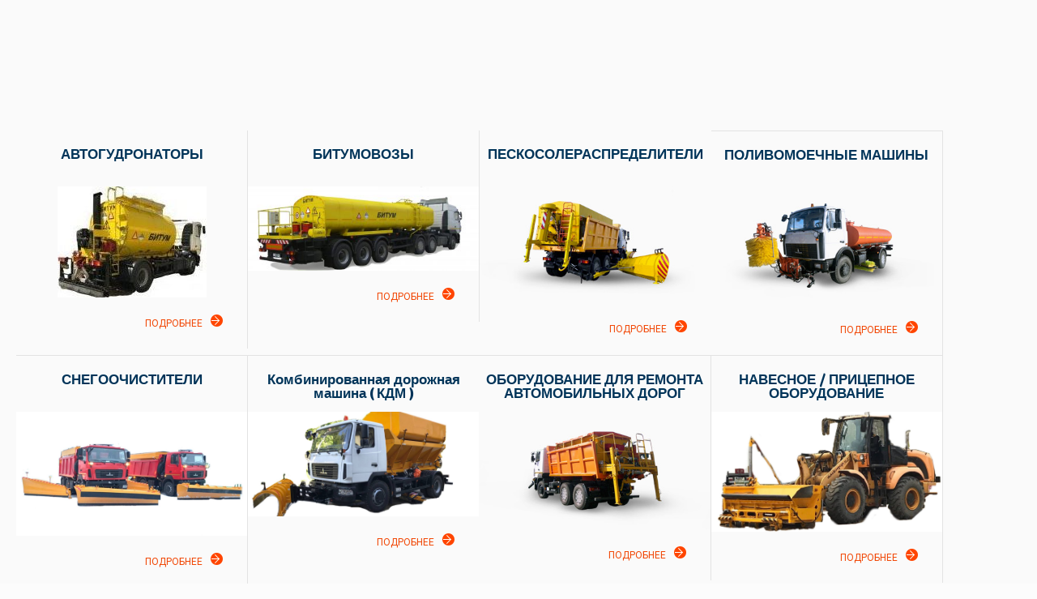

--- FILE ---
content_type: text/html; charset=UTF-8
request_url: https://fomz.by/
body_size: 31297
content:
<!DOCTYPE html> <html class="no-js" lang="ru-RU"> <!-- head --> <head> <!-- meta --> <meta charset="UTF-8"/> <meta name="viewport" content="width=device-width, initial-scale=1"/> <link rel="shortcut icon" href="https://fomz.by/wp-content/uploads/2017/05/ico.ico"/> <link rel="apple-touch-icon" href="https://fomz.by/wp-content/uploads/2017/05/ico.png"/> <!-- wp_head() --> <!-- script | dynamic --> <script id="mfn-dnmc-config-js">
//<![CDATA[
window.mfn = {mobile_init:768,nicescroll:40,parallax:"translate3d",responsive:1,retina_js:0};
window.mfn_prettyphoto = {disable:false,disableMobile:false,title:false,style:"pp_default",width:0,height:0};
window.mfn_sliders = {blog:0,clients:0,offer:0,portfolio:0,shop:0,slider:0,testimonials:0};
//]]>
</script> <meta name='robots' content='index, follow, max-image-preview:large, max-snippet:-1, max-video-preview:-1'/> <title>Дорожно-строительная и коммунальная техника купить в РБ, РФ</title> <meta name="description" content="Дорожно-строительная 🚚, коммунальная и снегоуборочная техника 🚚 от производителя ( пескосолераспределитель, снегоочиститель, битумовоз, автогудронатор, поливомоечные машины) , гарантия лучшей цены , надёжный партнёр , РБ, РФ, Казахстан. Звоните ☎ +375336649533"/> <link rel="canonical" href="https://fomz.by/"/> <meta property="og:locale" content="ru_RU"/> <meta property="og:type" content="website"/> <meta property="og:title" content="Дорожно-строительная и коммунальная техника купить в РБ, РФ"/> <meta property="og:description" content="Дорожно-строительная 🚚, коммунальная и снегоуборочная техника 🚚 от производителя ( пескосолераспределитель, снегоочиститель, битумовоз, автогудронатор, поливомоечные машины) , гарантия лучшей цены , надёжный партнёр , РБ, РФ, Казахстан. Звоните ☎ +375336649533"/> <meta property="og:url" content="https://fomz.by/"/> <meta property="og:site_name" content="Холдинг ”Белавтодор“ Открытое акционерное общество ”Дорстройиндустрия“ филиал Опытно-механический завод"/> <meta property="article:modified_time" content="2024-02-02T09:40:32+00:00"/> <meta name="twitter:card" content="summary_large_image"/> <link rel='dns-prefetch' href='//www.googletagmanager.com'/> <link rel='dns-prefetch' href='//fonts.googleapis.com'/> <!-- This site uses the Google Analytics by MonsterInsights plugin v8.23.1 - Using Analytics tracking - https://www.monsterinsights.com/ --> <script src="//www.googletagmanager.com/gtag/js?id=G-3EP0ESFLKT"  data-cfasync="false" data-wpfc-render="false" type="text/javascript" async></script> <script data-cfasync="false" data-wpfc-render="false" type="text/javascript">
				var mi_version = '8.23.1';
				var mi_track_user = true;
				var mi_no_track_reason = '';
				
								var disableStrs = [
										'ga-disable-G-3EP0ESFLKT',
									];

				/* Function to detect opted out users */
				function __gtagTrackerIsOptedOut() {
					for (var index = 0; index < disableStrs.length; index++) {
						if (document.cookie.indexOf(disableStrs[index] + '=true') > -1) {
							return true;
						}
					}

					return false;
				}

				/* Disable tracking if the opt-out cookie exists. */
				if (__gtagTrackerIsOptedOut()) {
					for (var index = 0; index < disableStrs.length; index++) {
						window[disableStrs[index]] = true;
					}
				}

				/* Opt-out function */
				function __gtagTrackerOptout() {
					for (var index = 0; index < disableStrs.length; index++) {
						document.cookie = disableStrs[index] + '=true; expires=Thu, 31 Dec 2099 23:59:59 UTC; path=/';
						window[disableStrs[index]] = true;
					}
				}

				if ('undefined' === typeof gaOptout) {
					function gaOptout() {
						__gtagTrackerOptout();
					}
				}
								window.dataLayer = window.dataLayer || [];

				window.MonsterInsightsDualTracker = {
					helpers: {},
					trackers: {},
				};
				if (mi_track_user) {
					function __gtagDataLayer() {
						dataLayer.push(arguments);
					}

					function __gtagTracker(type, name, parameters) {
						if (!parameters) {
							parameters = {};
						}

						if (parameters.send_to) {
							__gtagDataLayer.apply(null, arguments);
							return;
						}

						if (type === 'event') {
														parameters.send_to = monsterinsights_frontend.v4_id;
							var hookName = name;
							if (typeof parameters['event_category'] !== 'undefined') {
								hookName = parameters['event_category'] + ':' + name;
							}

							if (typeof MonsterInsightsDualTracker.trackers[hookName] !== 'undefined') {
								MonsterInsightsDualTracker.trackers[hookName](parameters);
							} else {
								__gtagDataLayer('event', name, parameters);
							}
							
						} else {
							__gtagDataLayer.apply(null, arguments);
						}
					}

					__gtagTracker('js', new Date());
					__gtagTracker('set', {
						'developer_id.dZGIzZG': true,
											});
										__gtagTracker('config', 'G-3EP0ESFLKT', {"forceSSL":"true","link_attribution":"true"} );
															window.gtag = __gtagTracker;										(function () {
						/* https://developers.google.com/analytics/devguides/collection/analyticsjs/ */
						/* ga and __gaTracker compatibility shim. */
						var noopfn = function () {
							return null;
						};
						var newtracker = function () {
							return new Tracker();
						};
						var Tracker = function () {
							return null;
						};
						var p = Tracker.prototype;
						p.get = noopfn;
						p.set = noopfn;
						p.send = function () {
							var args = Array.prototype.slice.call(arguments);
							args.unshift('send');
							__gaTracker.apply(null, args);
						};
						var __gaTracker = function () {
							var len = arguments.length;
							if (len === 0) {
								return;
							}
							var f = arguments[len - 1];
							if (typeof f !== 'object' || f === null || typeof f.hitCallback !== 'function') {
								if ('send' === arguments[0]) {
									var hitConverted, hitObject = false, action;
									if ('event' === arguments[1]) {
										if ('undefined' !== typeof arguments[3]) {
											hitObject = {
												'eventAction': arguments[3],
												'eventCategory': arguments[2],
												'eventLabel': arguments[4],
												'value': arguments[5] ? arguments[5] : 1,
											}
										}
									}
									if ('pageview' === arguments[1]) {
										if ('undefined' !== typeof arguments[2]) {
											hitObject = {
												'eventAction': 'page_view',
												'page_path': arguments[2],
											}
										}
									}
									if (typeof arguments[2] === 'object') {
										hitObject = arguments[2];
									}
									if (typeof arguments[5] === 'object') {
										Object.assign(hitObject, arguments[5]);
									}
									if ('undefined' !== typeof arguments[1].hitType) {
										hitObject = arguments[1];
										if ('pageview' === hitObject.hitType) {
											hitObject.eventAction = 'page_view';
										}
									}
									if (hitObject) {
										action = 'timing' === arguments[1].hitType ? 'timing_complete' : hitObject.eventAction;
										hitConverted = mapArgs(hitObject);
										__gtagTracker('event', action, hitConverted);
									}
								}
								return;
							}

							function mapArgs(args) {
								var arg, hit = {};
								var gaMap = {
									'eventCategory': 'event_category',
									'eventAction': 'event_action',
									'eventLabel': 'event_label',
									'eventValue': 'event_value',
									'nonInteraction': 'non_interaction',
									'timingCategory': 'event_category',
									'timingVar': 'name',
									'timingValue': 'value',
									'timingLabel': 'event_label',
									'page': 'page_path',
									'location': 'page_location',
									'title': 'page_title',
									'referrer' : 'page_referrer',
								};
								for (arg in args) {
																		if (!(!args.hasOwnProperty(arg) || !gaMap.hasOwnProperty(arg))) {
										hit[gaMap[arg]] = args[arg];
									} else {
										hit[arg] = args[arg];
									}
								}
								return hit;
							}

							try {
								f.hitCallback();
							} catch (ex) {
							}
						};
						__gaTracker.create = newtracker;
						__gaTracker.getByName = newtracker;
						__gaTracker.getAll = function () {
							return [];
						};
						__gaTracker.remove = noopfn;
						__gaTracker.loaded = true;
						window['__gaTracker'] = __gaTracker;
					})();
									} else {
										console.log("");
					(function () {
						function __gtagTracker() {
							return null;
						}

						window['__gtagTracker'] = __gtagTracker;
						window['gtag'] = __gtagTracker;
					})();
									}
			</script> <!-- / Google Analytics by MonsterInsights --> <style id='wp-img-auto-sizes-contain-inline-css' type='text/css'> img:is([sizes=auto i],[sizes^="auto," i]){contain-intrinsic-size:3000px 1500px} /*# sourceURL=wp-img-auto-sizes-contain-inline-css */ </style> <style id='classic-theme-styles-inline-css' type='text/css'> /*! This file is auto-generated */ .wp-block-button__link{color:#fff;background-color:#32373c;border-radius:9999px;box-shadow:none;text-decoration:none;padding:calc(.667em + 2px) calc(1.333em + 2px);font-size:1.125em}.wp-block-file__button{background:#32373c;color:#fff;text-decoration:none} /*# sourceURL=/wp-includes/css/classic-themes.min.css */ </style> <link rel='stylesheet' id='contact-form-7-css' href='https://fomz.by/wp-content/plugins/contact-form-7/includes/css/styles.css' type='text/css' media='all'/> <link rel='stylesheet' id='vi-style-css' href='https://fomz.by/wp-content/plugins/for-the-visually-impaired/css/styles.css' type='text/css' media='all'/> <style id='vi-style-inline-css' type='text/css'> .vi-on-img-button{ background: url(https://fomz.by/wp-content/plugins/for-the-visually-impaired/img/icon_41.png) 100% 100% no-repeat; background-size: contain; display: inline-block; vertical-align: middle; height: 41px; width: 41px; text-decoration: none; outline: 0; } #bt_widget-vi-on a { text-align: center; cursor: pointer; background: #ffffff; box-shadow: 0 -3px 0 rgba(0, 0, 0, 0.1) inset; border: 0 none; border-radius: 6px; overflow: hidden; font-size: 15px; padding: 13px 18px 16px; text-decoration: none; display: inline-block; font-family: arial; font-weight: 700; line-height: 100%; text-shadow: 1px 1px 0 rgba(0, 0, 0, 0.12); margin-top: -3px; color: #dd9933; border-radius: 10px; vertical-align:middle; } #bt_widget-vi-on a:hover { -o-box-shadow: 0 -1px 0 rgba(0, 0, 0, 0.14) inset; -moz-box-shadow: 0 -1px 0 rgba(0, 0, 0, 0.14) inset; -webkit-box-shadow: 0 -1px 0 rgba(0, 0, 0, 0.14) inset; box-shadow: 0 -1px 0 rgba(0, 0, 0, 0.14) inset; text-decoration: underline; } #bt_widget-vi-on .vi_widget_img { vertical-align:middle; } #bt_widget-vi-on { position: relative; top: 0; left: 0; color: #000000; font-size: 18px; letter-spacing: 0; text-align: center; } .vi-close{ vertical-align: middle; text-align: center; display: flex; justify-content: center; align-items: center; font-size: 16px; text-decoration: none; font-weight: bold; vertical-align: middle; word-break: break-all; word-wrap: break-word; } .bt_widget-vi{ vertical-align: middle; text-align: center; } /*# sourceURL=vi-style-inline-css */ </style> <link rel='stylesheet' id='rs-plugin-settings-css' href='https://fomz.by/wp-content/plugins/revslider/public/assets/css/settings.css' type='text/css' media='all'/> <style id='rs-plugin-settings-inline-css' type='text/css'> #rs-demo-id {} /*# sourceURL=rs-plugin-settings-inline-css */ </style> <link rel='stylesheet' id='wc-gallery-style-css' href='https://fomz.by/wp-content/plugins/wc-gallery/includes/css/style.css' type='text/css' media='all'/> <link rel='stylesheet' id='wc-gallery-popup-style-css' href='https://fomz.by/wp-content/plugins/wc-gallery/includes/css/magnific-popup.css' type='text/css' media='all'/> <link rel='stylesheet' id='wc-gallery-flexslider-style-css' href='https://fomz.by/wp-content/plugins/wc-gallery/includes/vendors/flexslider/flexslider.css' type='text/css' media='all'/> <link rel='stylesheet' id='wc-gallery-owlcarousel-style-css' href='https://fomz.by/wp-content/plugins/wc-gallery/includes/vendors/owlcarousel/assets/owl.carousel.css' type='text/css' media='all'/> <link rel='stylesheet' id='wc-gallery-owlcarousel-theme-style-css' href='https://fomz.by/wp-content/plugins/wc-gallery/includes/vendors/owlcarousel/assets/owl.theme.default.css' type='text/css' media='all'/> <link rel='stylesheet' id='style-css' href='https://fomz.by/wp-content/themes/betheme/betheme/style.css' type='text/css' media='all'/> <link rel='stylesheet' id='mfn-base-css' href='https://fomz.by/wp-content/themes/betheme/betheme/css/base.css' type='text/css' media='all'/> <link rel='stylesheet' id='mfn-layout-css' href='https://fomz.by/wp-content/themes/betheme/betheme/css/layout.css' type='text/css' media='all'/> <link rel='stylesheet' id='mfn-shortcodes-css' href='https://fomz.by/wp-content/themes/betheme/betheme/css/shortcodes.css' type='text/css' media='all'/> <link rel='stylesheet' id='mfn-animations-css' href='https://fomz.by/wp-content/themes/betheme/betheme/assets/animations/animations.min.css' type='text/css' media='all'/> <link rel='stylesheet' id='mfn-jquery-ui-css' href='https://fomz.by/wp-content/themes/betheme/betheme/assets/ui/jquery.ui.all.css' type='text/css' media='all'/> <link rel='stylesheet' id='mfn-prettyPhoto-css' href='https://fomz.by/wp-content/themes/betheme/betheme/assets/prettyPhoto/prettyPhoto.css' type='text/css' media='all'/> <link rel='stylesheet' id='mfn-jplayer-css' href='https://fomz.by/wp-content/themes/betheme/betheme/assets/jplayer/css/jplayer.blue.monday.css' type='text/css' media='all'/> <link rel='stylesheet' id='mfn-responsive-css' href='https://fomz.by/wp-content/themes/betheme/betheme/css/responsive.css' type='text/css' media='all'/> <link rel='stylesheet' id='Roboto-css' href='https://fonts.googleapis.com/css?family=Roboto%3A1%2C100%2C300%2C400%2C400italic%2C700' type='text/css' media='all'/> <link rel='stylesheet' id='Patua+One-css' href='https://fonts.googleapis.com/css?family=Patua+One%3A1%2C100%2C300%2C400%2C400italic%2C700' type='text/css' media='all'/> <link rel='stylesheet' id='tablepress-default-css' href='https://fomz.by/wp-content/plugins/tablepress/css/build/default.css' type='text/css' media='all'/> <link rel='stylesheet' id='loftloader-lite-animation-css' href='https://fomz.by/wp-content/plugins/loftloader/assets/css/loftloader.min.css' type='text/css' media='all'/> <script type="text/javascript" src="https://fomz.by/wp-content/plugins/google-analytics-for-wordpress/assets/js/frontend-gtag.min.js" id="monsterinsights-frontend-script-js"></script> <script data-cfasync="false" data-wpfc-render="false" type="text/javascript" id='monsterinsights-frontend-script-js-extra'>/* <![CDATA[ */
var monsterinsights_frontend = {"js_events_tracking":"true","download_extensions":"doc,pdf,ppt,zip,xls,docx,pptx,xlsx","inbound_paths":"[{\"path\":\"\\\/go\\\/\",\"label\":\"affiliate\"},{\"path\":\"\\\/recommend\\\/\",\"label\":\"affiliate\"}]","home_url":"https:\/\/fomz.by","hash_tracking":"false","v4_id":"G-3EP0ESFLKT"};/* ]]> */
</script> <script type="text/javascript" src="https://fomz.by/wp-includes/js/jquery/jquery.min.js" id="jquery-core-js"></script> <script type="text/javascript" src="https://fomz.by/wp-includes/js/jquery/jquery-migrate.min.js" id="jquery-migrate-js"></script> <script type="text/javascript" src="https://fomz.by/wp-content/plugins/revslider/public/assets/js/jquery.themepunch.tools.min.js" id="tp-tools-js"></script> <script type="text/javascript" src="https://fomz.by/wp-content/plugins/revslider/public/assets/js/jquery.themepunch.revolution.min.js" id="revmin-js"></script> <!-- Google Analytics snippet added by Site Kit --> <script type="text/javascript" src="https://www.googletagmanager.com/gtag/js?id=UA-196391037-1" id="google_gtagjs-js" async></script> <script type="text/javascript" id="google_gtagjs-js-after">
/* <![CDATA[ */
window.dataLayer = window.dataLayer || [];function gtag(){dataLayer.push(arguments);}
gtag('set', 'linker', {"domains":["fomz.by"]} );
gtag("js", new Date());
gtag("set", "developer_id.dZTNiMT", true);
gtag("config", "UA-196391037-1", {"anonymize_ip":true});
gtag("config", "G-S362DBE483");
//# sourceURL=google_gtagjs-js-after
/* ]]> */
</script> <!-- End Google Analytics snippet added by Site Kit --> <style>.pseudo-clearfy-link { color: #008acf; cursor: pointer;}.pseudo-clearfy-link:hover { text-decoration: none;}</style><script src="//code.jivosite.com/widget/i9jKWNDa8E" async></script><!-- style | background --> <style id="mfn-dnmc-bg-css"> html{background-image:url(https://fomz.by/wp-content/uploads/2017/05/fon-logo2.jpg);background-repeat:no-repeat;background-position:center bottom} </style> <!-- style | dynamic --> <style id="mfn-dnmc-style-css"> @media only screen and (min-width: 768px) {body:not(.header-simple) #Top_bar #menu{display:block!important}.tr-menu #Top_bar #menu{background:none!important}#Top_bar .menu > li > ul.mfn-megamenu{width:984px}#Top_bar .menu > li > ul.mfn-megamenu > li{float:left}#Top_bar .menu > li > ul.mfn-megamenu > li.mfn-megamenu-cols-1{width:100%}#Top_bar .menu > li > ul.mfn-megamenu > li.mfn-megamenu-cols-2{width:50%}#Top_bar .menu > li > ul.mfn-megamenu > li.mfn-megamenu-cols-3{width:33.33%}#Top_bar .menu > li > ul.mfn-megamenu > li.mfn-megamenu-cols-4{width:25%}#Top_bar .menu > li > ul.mfn-megamenu > li.mfn-megamenu-cols-5{width:20%}#Top_bar .menu > li > ul.mfn-megamenu > li.mfn-megamenu-cols-6{width:16.66%}#Top_bar .menu > li > ul.mfn-megamenu > li > ul{display:block!important;position:inherit;left:auto;top:auto;border-width:0 1px 0 0}#Top_bar .menu > li > ul.mfn-megamenu > li:last-child > ul{border:0}#Top_bar .menu > li > ul.mfn-megamenu > li > ul li{width:auto}#Top_bar .menu > li > ul.mfn-megamenu a.mfn-megamenu-title{text-transform:uppercase;font-weight:400;background:none}#Top_bar .menu > li > ul.mfn-megamenu a .menu-arrow{display:none}.menuo-right #Top_bar .menu > li > ul.mfn-megamenu{left:auto;right:0}.menuo-right #Top_bar .menu > li > ul.mfn-megamenu-bg{box-sizing:border-box}#Top_bar .menu > li > ul.mfn-megamenu-bg{padding:20px 166px 20px 20px;background-repeat:no-repeat;background-position:right bottom}.rtl #Top_bar .menu > li > ul.mfn-megamenu-bg{padding-left:166px;padding-right:20px;background-position:left bottom}#Top_bar .menu > li > ul.mfn-megamenu-bg > li{background:none}#Top_bar .menu > li > ul.mfn-megamenu-bg > li a{border:none}#Top_bar .menu > li > ul.mfn-megamenu-bg > li > ul{background:none!important;-webkit-box-shadow:0 0 0 0;-moz-box-shadow:0 0 0 0;box-shadow:0 0 0 0}.mm-vertical #Top_bar .container{position:relative;}.mm-vertical #Top_bar .top_bar_left{position:static;}.mm-vertical #Top_bar .menu > li ul{box-shadow:0 0 0 0 transparent!important;background-image:none;}.mm-vertical #Top_bar .menu > li > ul.mfn-megamenu{width:98%!important;margin:0 1%;padding:20px 0;}.mm-vertical.header-plain #Top_bar .menu > li > ul.mfn-megamenu{width:100%!important;margin:0;}.mm-vertical #Top_bar .menu > li > ul.mfn-megamenu > li{display:table-cell;float:none!important;width:10%;padding:0 15px;border-right:1px solid rgba(0, 0, 0, 0.05);}.mm-vertical #Top_bar .menu > li > ul.mfn-megamenu > li:last-child{border-right-width:0}.mm-vertical #Top_bar .menu > li > ul.mfn-megamenu > li.hide-border{border-right-width:0}.mm-vertical #Top_bar .menu > li > ul.mfn-megamenu > li a{border-bottom-width:0;padding:9px 15px;line-height:120%;}.mm-vertical #Top_bar .menu > li > ul.mfn-megamenu a.mfn-megamenu-title{font-weight:700;}.rtl .mm-vertical #Top_bar .menu > li > ul.mfn-megamenu > li:first-child{border-right-width:0}.rtl .mm-vertical #Top_bar .menu > li > ul.mfn-megamenu > li:last-child{border-right-width:1px}#Header_creative #Top_bar .menu > li > ul.mfn-megamenu{width:980px!important;margin:0;}.header-plain:not(.menuo-right) #Header .top_bar_left{width:auto!important}.header-stack.header-center #Top_bar #menu{display:inline-block!important}.header-simple #Top_bar #menu{display:none;height:auto;width:300px;bottom:auto;top:100%;right:1px;position:absolute;margin:0}.header-simple #Header a.responsive-menu-toggle{display:block;right:10px}.header-simple #Top_bar #menu > ul{width:100%;float:left}.header-simple #Top_bar #menu ul li{width:100%;padding-bottom:0;border-right:0;position:relative}.header-simple #Top_bar #menu ul li a{padding:0 20px;margin:0;display:block;height:auto;line-height:normal;border:none}.header-simple #Top_bar #menu ul li a:after{display:none}.header-simple #Top_bar #menu ul li a span{border:none;line-height:44px;display:inline;padding:0}.header-simple #Top_bar #menu ul li.submenu .menu-toggle{display:block;position:absolute;right:0;top:0;width:44px;height:44px;line-height:44px;font-size:30px;font-weight:300;text-align:center;cursor:pointer;color:#444;opacity:0.33;}.header-simple #Top_bar #menu ul li.submenu .menu-toggle:after{content:"+"}.header-simple #Top_bar #menu ul li.hover > .menu-toggle:after{content:"-"}.header-simple #Top_bar #menu ul li.hover a{border-bottom:0}.header-simple #Top_bar #menu ul.mfn-megamenu li .menu-toggle{display:none}.header-simple #Top_bar #menu ul li ul{position:relative!important;left:0!important;top:0;padding:0;margin:0!important;width:auto!important;background-image:none}.header-simple #Top_bar #menu ul li ul li{width:100%!important;display:block;padding:0;}.header-simple #Top_bar #menu ul li ul li a{padding:0 20px 0 30px}.header-simple #Top_bar #menu ul li ul li a .menu-arrow{display:none}.header-simple #Top_bar #menu ul li ul li a span{padding:0}.header-simple #Top_bar #menu ul li ul li a span:after{display:none!important}.header-simple #Top_bar .menu > li > ul.mfn-megamenu a.mfn-megamenu-title{text-transform:uppercase;font-weight:400}.header-simple #Top_bar .menu > li > ul.mfn-megamenu > li > ul{display:block!important;position:inherit;left:auto;top:auto}.header-simple #Top_bar #menu ul li ul li ul{border-left:0!important;padding:0;top:0}.header-simple #Top_bar #menu ul li ul li ul li a{padding:0 20px 0 40px}.rtl.header-simple #Top_bar #menu{left:1px;right:auto}.rtl.header-simple #Top_bar a.responsive-menu-toggle{left:10px;right:auto}.rtl.header-simple #Top_bar #menu ul li.submenu .menu-toggle{left:0;right:auto}.rtl.header-simple #Top_bar #menu ul li ul{left:auto!important;right:0!important}.rtl.header-simple #Top_bar #menu ul li ul li a{padding:0 30px 0 20px}.rtl.header-simple #Top_bar #menu ul li ul li ul li a{padding:0 40px 0 20px}.menu-highlight #Top_bar .menu > li{margin:0 2px}.menu-highlight:not(.header-creative) #Top_bar .menu > li > a{margin:20px 0;padding:0;-webkit-border-radius:5px;border-radius:5px}.menu-highlight #Top_bar .menu > li > a:after{display:none}.menu-highlight #Top_bar .menu > li > a span:not(.description){line-height:50px}.menu-highlight #Top_bar .menu > li > a span.description{display:none}.menu-highlight.header-stack #Top_bar .menu > li > a{margin:10px 0!important}.menu-highlight.header-stack #Top_bar .menu > li > a span:not(.description){line-height:40px}.menu-highlight.header-transparent #Top_bar .menu > li > a{margin:5px 0}.menu-highlight.header-simple #Top_bar #menu ul li,.menu-highlight.header-creative #Top_bar #menu ul li{margin:0}.menu-highlight.header-simple #Top_bar #menu ul li > a,.menu-highlight.header-creative #Top_bar #menu ul li > a{-webkit-border-radius:0;border-radius:0}.menu-highlight:not(.header-fixed):not(.header-simple) #Top_bar.is-sticky .menu > li > a{margin:10px 0!important;padding:5px 0!important}.menu-highlight:not(.header-fixed):not(.header-simple) #Top_bar.is-sticky .menu > li > a span{line-height:30px!important}.header-modern.menu-highlight.menuo-right .menu_wrapper{margin-right:20px}.menu-line-below #Top_bar .menu > li > a:after{top:auto;bottom:-4px}.menu-line-below #Top_bar.is-sticky .menu > li > a:after{top:auto;bottom:-4px}.menu-line-below-80 #Top_bar:not(.is-sticky) .menu > li > a:after{height:4px;left:10%;top:50%;margin-top:20px;width:80%}.menu-line-below-80-1 #Top_bar:not(.is-sticky) .menu > li > a:after{height:1px;left:10%;top:50%;margin-top:20px;width:80%}.menu-link-color #Top_bar .menu > li > a:after{display:none!important}.menu-arrow-top #Top_bar .menu > li > a:after{background:none repeat scroll 0 0 rgba(0,0,0,0)!important;border-color:#ccc transparent transparent;border-style:solid;border-width:7px 7px 0;display:block;height:0;left:50%;margin-left:-7px;top:0!important;width:0}.menu-arrow-top.header-transparent #Top_bar .menu > li > a:after,.menu-arrow-top.header-plain #Top_bar .menu > li > a:after{display:none}.menu-arrow-top #Top_bar.is-sticky .menu > li > a:after{top:0!important}.menu-arrow-bottom #Top_bar .menu > li > a:after{background:none!important;border-color:transparent transparent #ccc;border-style:solid;border-width:0 7px 7px;display:block;height:0;left:50%;margin-left:-7px;top:auto;bottom:0;width:0}.menu-arrow-bottom.header-transparent #Top_bar .menu > li > a:after,.menu-arrow-bottom.header-plain #Top_bar .menu > li > a:after{display:none}.menu-arrow-bottom #Top_bar.is-sticky .menu > li > a:after{top:auto;bottom:0}.menuo-no-borders #Top_bar .menu > li > a span:not(.description){border-right-width:0}.menuo-no-borders #Header_creative #Top_bar .menu > li > a span{border-bottom-width:0}.menuo-right #Top_bar .menu_wrapper{float:right}.menuo-right.header-stack:not(.header-center) #Top_bar .menu_wrapper{margin-right:150px}body.header-creative{padding-left:50px}body.header-creative.header-open{padding-left:250px}body.error404,body.under-construction,body.template-blank{padding-left:0!important}.header-creative.footer-fixed #Footer,.header-creative.footer-sliding #Footer,.header-creative.footer-stick #Footer.is-sticky{box-sizing:border-box;padding-left:50px;}.header-open.footer-fixed #Footer,.header-open.footer-sliding #Footer,.header-creative.footer-stick #Footer.is-sticky{padding-left:250px;}.header-rtl.header-creative.footer-fixed #Footer,.header-rtl.header-creative.footer-sliding #Footer,.header-rtl.header-creative.footer-stick #Footer.is-sticky{padding-left:0;padding-right:50px;}.header-rtl.header-open.footer-fixed #Footer,.header-rtl.header-open.footer-sliding #Footer,.header-rtl.header-creative.footer-stick #Footer.is-sticky{padding-right:250px;}#Header_creative{background:#fff;position:fixed;width:250px;height:100%;left:-200px;top:0;z-index:9002;-webkit-box-shadow:2px 0 4px 2px rgba(0,0,0,.15);box-shadow:2px 0 4px 2px rgba(0,0,0,.15)}#Header_creative .container{width:100%}#Header_creative .creative-wrapper{opacity:0;margin-right:50px}#Header_creative a.creative-menu-toggle{display:block;width:34px;height:34px;line-height:34px;font-size:22px;text-align:center;position:absolute;top:10px;right:8px;border-radius:3px}.admin-bar #Header_creative a.creative-menu-toggle{top:42px}#Header_creative #Top_bar{position:static;width:100%}#Header_creative #Top_bar .top_bar_left{width:100%!important;float:none}#Header_creative #Top_bar .top_bar_right{width:100%!important;float:none;height:auto;margin-bottom:35px;text-align:center;padding:0 20px;top:0;-webkit-box-sizing:border-box;-moz-box-sizing:border-box;box-sizing:border-box}#Header_creative #Top_bar .top_bar_right:before{display:none}#Header_creative #Top_bar .top_bar_right_wrapper{top:0}#Header_creative #Top_bar .logo{float:none;text-align:center;margin:15px 0}#Header_creative #Top_bar .menu_wrapper{float:none;margin:0 0 30px}#Header_creative #Top_bar .menu > li{width:100%;float:none;position:relative}#Header_creative #Top_bar .menu > li > a{padding:0;text-align:center}#Header_creative #Top_bar .menu > li > a:after{display:none}#Header_creative #Top_bar .menu > li > a span{border-right:0;border-bottom-width:1px;line-height:38px}#Header_creative #Top_bar .menu li ul{left:100%;right:auto;top:0;box-shadow:2px 2px 2px 0 rgba(0,0,0,0.03);-webkit-box-shadow:2px 2px 2px 0 rgba(0,0,0,0.03)}#Header_creative #Top_bar .menu > li > ul.mfn-megamenu{width:700px!important;}#Header_creative #Top_bar .menu > li > ul.mfn-megamenu > li > ul{left:0}#Header_creative #Top_bar .menu li ul li a{padding-top:9px;padding-bottom:8px}#Header_creative #Top_bar .menu li ul li ul{top:0!important}#Header_creative #Top_bar .menu > li > a span.description{display:block;font-size:13px;line-height:28px!important;clear:both}#Header_creative #Top_bar .search_wrapper{left:100%;top:auto;bottom:0}#Header_creative #Top_bar a#header_cart{display:inline-block;float:none;top:3px}#Header_creative #Top_bar a#search_button{display:inline-block;float:none;top:3px}#Header_creative #Top_bar .wpml-languages{display:inline-block;float:none;top:0}#Header_creative #Top_bar .wpml-languages.enabled:hover a.active{padding-bottom:9px}#Header_creative #Top_bar a.button.action_button{display:inline-block;float:none;top:16px;margin:0}#Header_creative #Top_bar .banner_wrapper{display:block;text-align:center}#Header_creative #Top_bar .banner_wrapper img{max-width:100%;height:auto;display:inline-block}#Header_creative #Action_bar{position:absolute;bottom:0;top:auto;clear:both;padding:0 20px;-webkit-box-sizing:border-box;-moz-box-sizing:border-box;box-sizing:border-box}#Header_creative #Action_bar .social{float:none;text-align:center;padding:5px 0 15px}#Header_creative #Action_bar .social li{margin-bottom:2px}#Header_creative .social li a{color:rgba(0,0,0,.5)}#Header_creative .social li a:hover{color:#000}#Header_creative .creative-social{position:absolute;bottom:10px;right:0;width:50px}#Header_creative .creative-social li{display:block;float:none;width:100%;text-align:center;margin-bottom:5px}.header-creative .fixed-nav.fixed-nav-prev{margin-left:50px}.header-creative.header-open .fixed-nav.fixed-nav-prev{margin-left:250px}.menuo-last #Header_creative #Top_bar .menu li.last ul{top:auto;bottom:0}.header-open #Header_creative{left:0}.header-open #Header_creative .creative-wrapper{opacity:1;margin:0!important;}.header-open #Header_creative .creative-menu-toggle,.header-open #Header_creative .creative-social{display:none}body.header-rtl.header-creative{padding-left:0;padding-right:50px}.header-rtl #Header_creative{left:auto;right:-200px}.header-rtl.nice-scroll #Header_creative{margin-right:10px}.header-rtl #Header_creative .creative-wrapper{margin-left:50px;margin-right:0}.header-rtl #Header_creative a.creative-menu-toggle{left:8px;right:auto}.header-rtl #Header_creative .creative-social{left:0;right:auto}.header-rtl #Footer #back_to_top.sticky{right:125px}.header-rtl #popup_contact{right:70px}.header-rtl #Header_creative #Top_bar .menu li ul{left:auto;right:100%}.header-rtl #Header_creative #Top_bar .search_wrapper{left:auto;right:100%;}.header-rtl .fixed-nav.fixed-nav-prev{margin-left:0!important}.header-rtl .fixed-nav.fixed-nav-next{margin-right:50px}body.header-rtl.header-creative.header-open{padding-left:0;padding-right:250px!important}.header-rtl.header-open #Header_creative{left:auto;right:0}.header-rtl.header-open #Footer #back_to_top.sticky{right:325px}.header-rtl.header-open #popup_contact{right:270px}.header-rtl.header-open .fixed-nav.fixed-nav-next{margin-right:250px}#Header_creative.active{left:-1px;}.header-rtl #Header_creative.active{left:auto;right:-1px;}#Header_creative.active .creative-wrapper{opacity:1;margin:0}.header-creative .vc_row[data-vc-full-width]{padding-left:50px}.header-creative.header-open .vc_row[data-vc-full-width]{padding-left:250px}.header-open .vc_parallax .vc_parallax-inner { left:auto; width: calc(100% - 250px); }.header-open.header-rtl .vc_parallax .vc_parallax-inner { left:0; right:auto; }#Header_creative.scroll{height:100%;overflow-y:auto}#Header_creative.scroll:not(.dropdown) .menu li ul{display:none!important}#Header_creative.scroll #Action_bar{position:static}#Header_creative.dropdown{outline:none}#Header_creative.dropdown #Top_bar .menu_wrapper{float:left}#Header_creative.dropdown #Top_bar #menu ul li{position:relative;float:left}#Header_creative.dropdown #Top_bar #menu ul li a:after{display:none}#Header_creative.dropdown #Top_bar #menu ul li a span{line-height:38px;padding:0}#Header_creative.dropdown #Top_bar #menu ul li.submenu .menu-toggle{display:block;position:absolute;right:0;top:0;width:38px;height:38px;line-height:38px;font-size:26px;font-weight:300;text-align:center;cursor:pointer;color:#444;opacity:0.33;}#Header_creative.dropdown #Top_bar #menu ul li.submenu .menu-toggle:after{content:"+"}#Header_creative.dropdown #Top_bar #menu ul li.hover > .menu-toggle:after{content:"-"}#Header_creative.dropdown #Top_bar #menu ul li.hover a{border-bottom:0}#Header_creative.dropdown #Top_bar #menu ul.mfn-megamenu li .menu-toggle{display:none}#Header_creative.dropdown #Top_bar #menu ul li ul{position:relative!important;left:0!important;top:0;padding:0;margin-left:0!important;width:auto!important;background-image:none}#Header_creative.dropdown #Top_bar #menu ul li ul li{width:100%!important}#Header_creative.dropdown #Top_bar #menu ul li ul li a{padding:0 10px;text-align:center}#Header_creative.dropdown #Top_bar #menu ul li ul li a .menu-arrow{display:none}#Header_creative.dropdown #Top_bar #menu ul li ul li a span{padding:0}#Header_creative.dropdown #Top_bar #menu ul li ul li a span:after{display:none!important}#Header_creative.dropdown #Top_bar .menu > li > ul.mfn-megamenu a.mfn-megamenu-title{text-transform:uppercase;font-weight:400}#Header_creative.dropdown #Top_bar .menu > li > ul.mfn-megamenu > li > ul{display:block!important;position:inherit;left:auto;top:auto}#Header_creative.dropdown #Top_bar #menu ul li ul li ul{border-left:0!important;padding:0;top:0}#Header_creative{transition: left .5s ease-in-out, right .5s ease-in-out;}#Header_creative .creative-wrapper{transition: opacity .5s ease-in-out, margin 0s ease-in-out .5s;}#Header_creative.active .creative-wrapper{transition: opacity .5s ease-in-out, margin 0s ease-in-out;}}@media only screen and (min-width: 768px) {#Top_bar.is-sticky{position:fixed!important;width:100%;left:0;top:-60px;height:60px;z-index:701;background:#fff;opacity:.97;filter:alpha(opacity = 97);-webkit-box-shadow:0 2px 5px 0 rgba(0,0,0,0.1);-moz-box-shadow:0 2px 5px 0 rgba(0,0,0,0.1);box-shadow:0 2px 5px 0 rgba(0,0,0,0.1)}.layout-boxed.header-boxed #Top_bar.is-sticky{max-width:768px;left:50%;-webkit-transform:translateX(-50%);transform:translateX(-50%)}.layout-boxed.header-boxed.nice-scroll #Top_bar.is-sticky{margin-left:-5px}#Top_bar.is-sticky .top_bar_left,#Top_bar.is-sticky .top_bar_right,#Top_bar.is-sticky .top_bar_right:before{background:none}#Top_bar.is-sticky .top_bar_right{top:-4px;height:auto;}#Top_bar.is-sticky .top_bar_right_wrapper{top:15px}.header-plain #Top_bar.is-sticky .top_bar_right_wrapper{top:0}#Top_bar.is-sticky .logo{width:auto;margin:0 30px 0 20px;padding:0}#Top_bar.is-sticky #logo{padding:5px 0!important;height:50px!important;line-height:50px!important}#Top_bar.is-sticky #logo img:not(.svg){max-height:35px;width:auto!important}#Top_bar.is-sticky #logo img.logo-main{display:none}#Top_bar.is-sticky #logo img.logo-sticky{display:inline}#Top_bar.is-sticky .menu_wrapper{clear:none}#Top_bar.is-sticky .menu_wrapper .menu > li > a{padding:15px 0}#Top_bar.is-sticky .menu > li > a,#Top_bar.is-sticky .menu > li > a span{line-height:30px}#Top_bar.is-sticky .menu > li > a:after{top:auto;bottom:-4px}#Top_bar.is-sticky .menu > li > a span.description{display:none}#Top_bar.is-sticky .secondary_menu_wrapper,#Top_bar.is-sticky .banner_wrapper{display:none}.header-overlay #Top_bar.is-sticky{display:none}.sticky-dark #Top_bar.is-sticky{background:rgba(0,0,0,.8)}.sticky-dark #Top_bar.is-sticky #menu{background:rgba(0,0,0,.8)}.sticky-dark #Top_bar.is-sticky .menu > li > a{color:#fff}.sticky-dark #Top_bar.is-sticky .top_bar_right a{color:rgba(255,255,255,.5)}.sticky-dark #Top_bar.is-sticky .wpml-languages a.active,.sticky-dark #Top_bar.is-sticky .wpml-languages ul.wpml-lang-dropdown{background:rgba(0,0,0,0.3);border-color:rgba(0,0,0,0.1)}}@media only screen and (min-width: 768px) and (max-width: 768px){.header_placeholder{height:0!important}}@media only screen and (max-width: 767px){#Top_bar #menu{display:none;height:auto;width:300px;bottom:auto;top:100%;right:1px;position:absolute;margin:0}#Top_bar a.responsive-menu-toggle{display:block}#Top_bar #menu > ul{width:100%;float:left}#Top_bar #menu ul li{width:100%;padding-bottom:0;border-right:0;position:relative}#Top_bar #menu ul li a{padding:0 25px;margin:0;display:block;height:auto;line-height:normal;border:none}#Top_bar #menu ul li a:after{display:none}#Top_bar #menu ul li a span{border:none;line-height:44px;display:inline;padding:0}#Top_bar #menu ul li a span.description{margin:0 0 0 5px}#Top_bar #menu ul li.submenu .menu-toggle{display:block;position:absolute;right:15px;top:0;width:44px;height:44px;line-height:44px;font-size:30px;font-weight:300;text-align:center;cursor:pointer;color:#444;opacity:0.33;}#Top_bar #menu ul li.submenu .menu-toggle:after{content:"+"}#Top_bar #menu ul li.hover > .menu-toggle:after{content:"-"}#Top_bar #menu ul li.hover a{border-bottom:0}#Top_bar #menu ul li a span:after{display:none!important}#Top_bar #menu ul.mfn-megamenu li .menu-toggle{display:none}#Top_bar #menu ul li ul{position:relative!important;left:0!important;top:0;padding:0;margin-left:0!important;width:auto!important;background-image:none!important;box-shadow:0 0 0 0 transparent!important;-webkit-box-shadow:0 0 0 0 transparent!important}#Top_bar #menu ul li ul li{width:100%!important}#Top_bar #menu ul li ul li a{padding:0 20px 0 35px}#Top_bar #menu ul li ul li a .menu-arrow{display:none}#Top_bar #menu ul li ul li a span{padding:0}#Top_bar #menu ul li ul li a span:after{display:none!important}#Top_bar .menu > li > ul.mfn-megamenu a.mfn-megamenu-title{text-transform:uppercase;font-weight:400}#Top_bar .menu > li > ul.mfn-megamenu > li > ul{display:block!important;position:inherit;left:auto;top:auto}#Top_bar #menu ul li ul li ul{border-left:0!important;padding:0;top:0}#Top_bar #menu ul li ul li ul li a{padding:0 20px 0 45px}.rtl #Top_bar #menu{left:1px;right:auto}.rtl #Top_bar a.responsive-menu-toggle{left:20px;right:auto}.rtl #Top_bar #menu ul li.submenu .menu-toggle{left:15px;right:auto;border-left:none;border-right:1px solid #eee}.rtl #Top_bar #menu ul li ul{left:auto!important;right:0!important}.rtl #Top_bar #menu ul li ul li a{padding:0 30px 0 20px}.rtl #Top_bar #menu ul li ul li ul li a{padding:0 40px 0 20px}.header-stack .menu_wrapper a.responsive-menu-toggle{position:static!important;margin:11px 0!important}.header-stack .menu_wrapper #menu{left:0;right:auto}.rtl.header-stack #Top_bar #menu{left:auto;right:0}.admin-bar #Header_creative{top:32px}.header-creative.layout-boxed{padding-top:85px}.header-creative.layout-full-width #Wrapper{padding-top:60px}#Header_creative{position:fixed;width:100%;left:0!important;top:0;z-index:1001}#Header_creative .creative-wrapper{display:block!important;opacity:1!important}#Header_creative .creative-menu-toggle,#Header_creative .creative-social{display:none!important;opacity:1!important;filter:alpha(opacity=100)!important}#Header_creative #Top_bar{position:static;width:100%}#Header_creative #Top_bar #logo{height:50px;line-height:50px;padding:5px 0}#Header_creative #Top_bar #logo img{max-height:40px}#Header_creative #logo img.logo-main{display:none}#Header_creative #logo img.logo-sticky{display:inline-block}.logo-no-sticky-padding #Header_creative #Top_bar #logo{height:60px;line-height:60px;padding:0}.logo-no-sticky-padding #Header_creative #Top_bar #logo img{max-height:60px}#Header_creative #Top_bar #header_cart{top:21px}#Header_creative #Top_bar #search_button{top:20px}#Header_creative #Top_bar .wpml-languages{top:11px}#Header_creative #Top_bar .action_button{top:9px}#Header_creative #Top_bar .top_bar_right{height:60px;top:0}#Header_creative #Top_bar .top_bar_right:before{display:none}#Header_creative #Top_bar .top_bar_right_wrapper{top:0}#Header_creative #Action_bar{display:none}#Header_creative.scroll{overflow:visible!important}}#Header_wrapper, #Intro {background-color: #bacbd2;}#Subheader {background-color: rgba(247, 247, 247, 1);}.header-classic #Action_bar, .header-fixed #Action_bar, .header-plain #Action_bar, .header-split #Action_bar, .header-stack #Action_bar {background-color: #2C2C2C;}#Sliding-top {background-color: #545454;}#Sliding-top a.sliding-top-control {border-right-color: #545454;}#Sliding-top.st-center a.sliding-top-control,#Sliding-top.st-left a.sliding-top-control {border-top-color: #545454;}#Footer {background-color: #003459;}body, ul.timeline_items, .icon_box a .desc, .icon_box a:hover .desc, .feature_list ul li a, .list_item a, .list_item a:hover,.widget_recent_entries ul li a, .flat_box a, .flat_box a:hover, .story_box .desc, .content_slider.carouselul li a .title,.content_slider.flat.description ul li .desc, .content_slider.flat.description ul li a .desc, .post-nav.minimal a i {color: #1d1d1d;}.post-nav.minimal a svg {fill: #1d1d1d;}.themecolor, .opening_hours .opening_hours_wrapper li span, .fancy_heading_icon .icon_top,.fancy_heading_arrows .icon-right-dir, .fancy_heading_arrows .icon-left-dir, .fancy_heading_line .title,.button-love a.mfn-love, .format-link .post-title .icon-link, .pager-single > span, .pager-single a:hover,.widget_meta ul, .widget_pages ul, .widget_rss ul, .widget_mfn_recent_comments ul li:after, .widget_archive ul, .widget_recent_comments ul li:after, .widget_nav_menu ul, .woocommerce ul.products li.product .price, .shop_slider .shop_slider_ul li .item_wrapper .price, .woocommerce-page ul.products li.product .price, .widget_price_filter .price_label .from, .widget_price_filter .price_label .to,.woocommerce ul.product_list_widget li .quantity .amount, .woocommerce .product div.entry-summary .price, .woocommerce .star-rating span,#Error_404 .error_pic i, .style-simple #Filters .filters_wrapper ul li a:hover, .style-simple #Filters .filters_wrapper ul li.current-cat a,.style-simple .quick_fact .title {color: #f24604;}.themebg,#comments .commentlist > li .reply a.comment-reply-link,div.jp-interface,#Filters .filters_wrapper ul li a:hover,#Filters .filters_wrapper ul li.current-cat a,.fixed-nav .arrow,.offer_thumb .slider_pagination a:before,.offer_thumb .slider_pagination a.selected:after,.pager .pages a:hover,.pager .pages a.active,.pager .pages span.page-numbers.current,.pager-single span:after,.portfolio_group.exposure .portfolio-item .desc-inner .line,.Recent_posts ul li .desc:after,.Recent_posts ul li .photo .c,.slider_pagination a.selected,.slider_pagination .slick-active a,.slider_pagination a.selected:after,.slider_pagination .slick-active a:after,.testimonials_slider .slider_images,.testimonials_slider .slider_images a:after,.testimonials_slider .slider_images:before,#Top_bar a#header_cart span,.widget_categories ul,.widget_mfn_menu ul li a:hover,.widget_mfn_menu ul li.current-menu-item:not(.current-menu-ancestor) > a,.widget_mfn_menu ul li.current_page_item:not(.current_page_ancestor) > a,.widget_product_categories ul,.widget_recent_entries ul li:after,.woocommerce-account table.my_account_orders .order-number a,.woocommerce-MyAccount-navigation ul li.is-active a, .style-simple .accordion .question:after,.style-simple .faq .question:after,.style-simple .icon_box .desc_wrapper .title:before,.style-simple #Filters .filters_wrapper ul li a:after,.style-simple .article_box .desc_wrapper p:after,.style-simple .sliding_box .desc_wrapper:after,.style-simple .trailer_box:hover .desc,.tp-bullets.simplebullets.round .bullet.selected,.tp-bullets.simplebullets.round .bullet.selected:after,.tparrows.default,.tp-bullets.tp-thumbs .bullet.selected:after{background-color: #f24604;}.Latest_news ul li .photo, .style-simple .opening_hours .opening_hours_wrapper li label,.style-simple .timeline_items li:hover h3, .style-simple .timeline_items li:nth-child(even):hover h3, .style-simple .timeline_items li:hover .desc, .style-simple .timeline_items li:nth-child(even):hover,.style-simple .offer_thumb .slider_pagination a.selected {border-color: #f24604;}a {color: #1d3e93;}a:hover {color: #0b2b7c;}*::-moz-selection {background-color: #1d3e93;}*::selection {background-color: #1d3e93;}.blockquote p.author span, .counter .desc_wrapper .title, .article_box .desc_wrapper p, .team .desc_wrapper p.subtitle, .pricing-box .plan-header p.subtitle, .pricing-box .plan-header .price sup.period, .chart_box p, .fancy_heading .inside,.fancy_heading_line .slogan, .post-meta, .post-meta a, .post-footer, .post-footer a span.label, .pager .pages a, .button-love a .label,.pager-single a, #comments .commentlist > li .comment-author .says, .fixed-nav .desc .date, .filters_buttons li.label, .Recent_posts ul li a .desc .date,.widget_recent_entries ul li .post-date, .tp_recent_tweets .twitter_time, .widget_price_filter .price_label, .shop-filters .woocommerce-result-count,.woocommerce ul.product_list_widget li .quantity, .widget_shopping_cart ul.product_list_widget li dl, .product_meta .posted_in,.woocommerce .shop_table .product-name .variation > dd, .shipping-calculator-button:after,.shop_slider .shop_slider_ul li .item_wrapper .price del,.testimonials_slider .testimonials_slider_ul li .author span, .testimonials_slider .testimonials_slider_ul li .author span a, .Latest_news ul li .desc_footer {color: #1d1d1d;}h1, h1 a, h1 a:hover, .text-logo #logo { color: #003459; }h2, h2 a, h2 a:hover { color: #003459; }h3, h3 a, h3 a:hover { color: #003459; }h4, h4 a, h4 a:hover, .style-simple .sliding_box .desc_wrapper h4 { color: #003459; }h5, h5 a, h5 a:hover { color: #003459; }h6, h6 a, h6 a:hover, a.content_link .title { color: #003459; }.dropcap, .highlight:not(.highlight_image) {background-color: #1d3e93;}a.button, a.tp-button {background-color: #f7f7f7;color: #747474;}.button-stroke a.button, .button-stroke a.button.action_button, .button-stroke a.button .button_icon i, .button-stroke a.tp-button {border-color: #f7f7f7;color: #747474;}.button-stroke a:hover.button, .button-stroke a:hover.tp-button {background-color: #f7f7f7 !important;color: #fff;}a.button_theme, a.tp-button.button_theme,button, input[type="submit"], input[type="reset"], input[type="button"] {background-color: #f24604;color: #fff;}.button-stroke a.button.button_theme:not(.action_button),.button-stroke a.button.button_theme .button_icon i, .button-stroke a.tp-button.button_theme,.button-stroke button, .button-stroke input[type="submit"], .button-stroke input[type="reset"], .button-stroke input[type="button"] {border-color: #f24604;color: #f24604 !important;}.button-stroke a.button.button_theme:hover, .button-stroke a.tp-button.button_theme:hover,.button-stroke button:hover, .button-stroke input[type="submit"]:hover, .button-stroke input[type="reset"]:hover, .button-stroke input[type="button"]:hover {background-color: #f24604 !important;color: #fff !important;}a.mfn-link { color: #656B6F; }a.mfn-link-2 span, a:hover.mfn-link-2 span:before, a.hover.mfn-link-2 span:before, a.mfn-link-5 span, a.mfn-link-8:after, a.mfn-link-8:before { background: #1d3e93; }a:hover.mfn-link { color: #1d3e93;}a.mfn-link-2 span:before, a:hover.mfn-link-4:before, a:hover.mfn-link-4:after, a.hover.mfn-link-4:before, a.hover.mfn-link-4:after, a.mfn-link-5:before, a.mfn-link-7:after, a.mfn-link-7:before { background: #0b2b7c; }a.mfn-link-6:before {border-bottom-color: #0b2b7c;}.woocommerce #respond input#submit,.woocommerce a.button,.woocommerce button.button,.woocommerce input.button,.woocommerce #respond input#submit:hover,.woocommerce a.button:hover,.woocommerce button.button:hover,.woocommerce input.button:hover{background-color: #f24604;color: #fff;}.woocommerce #respond input#submit.alt,.woocommerce a.button.alt,.woocommerce button.button.alt,.woocommerce input.button.alt,.woocommerce #respond input#submit.alt:hover,.woocommerce a.button.alt:hover,.woocommerce button.button.alt:hover,.woocommerce input.button.alt:hover{background-color: #f24604;color: #fff;}.woocommerce #respond input#submit.disabled,.woocommerce #respond input#submit:disabled,.woocommerce #respond input#submit[disabled]:disabled,.woocommerce a.button.disabled,.woocommerce a.button:disabled,.woocommerce a.button[disabled]:disabled,.woocommerce button.button.disabled,.woocommerce button.button:disabled,.woocommerce button.button[disabled]:disabled,.woocommerce input.button.disabled,.woocommerce input.button:disabled,.woocommerce input.button[disabled]:disabled{background-color: #f24604;color: #fff;}.woocommerce #respond input#submit.disabled:hover,.woocommerce #respond input#submit:disabled:hover,.woocommerce #respond input#submit[disabled]:disabled:hover,.woocommerce a.button.disabled:hover,.woocommerce a.button:disabled:hover,.woocommerce a.button[disabled]:disabled:hover,.woocommerce button.button.disabled:hover,.woocommerce button.button:disabled:hover,.woocommerce button.button[disabled]:disabled:hover,.woocommerce input.button.disabled:hover,.woocommerce input.button:disabled:hover,.woocommerce input.button[disabled]:disabled:hover{background-color: #f24604;color: #fff;}.button-stroke.woocommerce-page #respond input#submit,.button-stroke.woocommerce-page a.button:not(.action_button),.button-stroke.woocommerce-page button.button,.button-stroke.woocommerce-page input.button{border: 2px solid #f24604 !important;color: #f24604 !important;}.button-stroke.woocommerce-page #respond input#submit:hover,.button-stroke.woocommerce-page a.button:not(.action_button):hover,.button-stroke.woocommerce-page button.button:hover,.button-stroke.woocommerce-page input.button:hover{background-color: #f24604 !important;color: #fff !important;}.column_column ul, .column_column ol, .the_content_wrapper ul, .the_content_wrapper ol {color: #1d1d1d;}.hr_color, .hr_color hr, .hr_dots span {color: #1d3e93;background: #1d3e93;}.hr_zigzag i {color: #1d3e93;} .highlight-left:after,.highlight-right:after {background: #1d3e93;}@media only screen and (max-width: 767px) {.highlight-left .wrap:first-child,.highlight-right .wrap:last-child {background: #1d3e93;}}#Header .top_bar_left, .header-classic #Top_bar, .header-plain #Top_bar, .header-stack #Top_bar, .header-split #Top_bar,.header-fixed #Top_bar, .header-below #Top_bar, #Header_creative, #Top_bar #menu, .sticky-tb-color #Top_bar.is-sticky {background-color: #ffffff;}#Top_bar .wpml-languages a.active, #Top_bar .wpml-languages ul.wpml-lang-dropdown {background-color: #ffffff;}#Top_bar .top_bar_right:before {background-color: #e3e3e3;}#Header .top_bar_right {background-color: #f5f5f5;}#Top_bar .top_bar_right a:not(.action_button) { color: #444444;}#Top_bar .menu > li > a,#Top_bar #menu ul li.submenu .menu-toggle { color: #ffffff;}#Top_bar .menu > li.current-menu-item > a,#Top_bar .menu > li.current_page_item > a,#Top_bar .menu > li.current-menu-parent > a,#Top_bar .menu > li.current-page-parent > a,#Top_bar .menu > li.current-menu-ancestor > a,#Top_bar .menu > li.current-page-ancestor > a,#Top_bar .menu > li.current_page_ancestor > a,#Top_bar .menu > li.hover > a { color: #e4e9ef; }#Top_bar .menu > li a:after { background: #e4e9ef; }.menuo-arrows #Top_bar .menu > li.submenu > a > span:not(.description)::after { border-top-color: #ffffff;}#Top_bar .menu > li.current-menu-item.submenu > a > span:not(.description)::after,#Top_bar .menu > li.current_page_item.submenu > a > span:not(.description)::after,#Top_bar .menu > li.current-menu-parent.submenu > a > span:not(.description)::after,#Top_bar .menu > li.current-page-parent.submenu > a > span:not(.description)::after,#Top_bar .menu > li.current-menu-ancestor.submenu > a > span:not(.description)::after,#Top_bar .menu > li.current-page-ancestor.submenu > a > span:not(.description)::after,#Top_bar .menu > li.current_page_ancestor.submenu > a > span:not(.description)::after,#Top_bar .menu > li.hover.submenu > a > span:not(.description)::after { border-top-color: #e4e9ef; }.menu-highlight #Top_bar #menu > ul > li.current-menu-item > a,.menu-highlight #Top_bar #menu > ul > li.current_page_item > a,.menu-highlight #Top_bar #menu > ul > li.current-menu-parent > a,.menu-highlight #Top_bar #menu > ul > li.current-page-parent > a,.menu-highlight #Top_bar #menu > ul > li.current-menu-ancestor > a,.menu-highlight #Top_bar #menu > ul > li.current-page-ancestor > a,.menu-highlight #Top_bar #menu > ul > li.current_page_ancestor > a,.menu-highlight #Top_bar #menu > ul > li.hover > a { background: #1d3e93; }.menu-arrow-bottom #Top_bar .menu > li > a:after { border-bottom-color: #e4e9ef;}.menu-arrow-top #Top_bar .menu > li > a:after {border-top-color: #e4e9ef;}.header-plain #Top_bar .menu > li.current-menu-item > a,.header-plain #Top_bar .menu > li.current_page_item > a,.header-plain #Top_bar .menu > li.current-menu-parent > a,.header-plain #Top_bar .menu > li.current-page-parent > a,.header-plain #Top_bar .menu > li.current-menu-ancestor > a,.header-plain #Top_bar .menu > li.current-page-ancestor > a,.header-plain #Top_bar .menu > li.current_page_ancestor > a,.header-plain #Top_bar .menu > li.hover > a,.header-plain #Top_bar a:hover#header_cart,.header-plain #Top_bar a:hover#search_button,.header-plain #Top_bar .wpml-languages:hover,.header-plain #Top_bar .wpml-languages ul.wpml-lang-dropdown {background: #1d3e93; color: #e4e9ef;}.header-plain #Top_bar,.header-plain #Top_bar .menu > li > a span:not(.description),.header-plain #Top_bar a#header_cart,.header-plain #Top_bar a#search_button,.header-plain #Top_bar .wpml-languages,.header-plain #Top_bar a.button.action_button {border-color: #F2F2F2;}#Top_bar .menu > li ul {background-color: #F2F2F2;}#Top_bar .menu > li ul li a {color: #5f5f5f;}#Top_bar .menu > li ul li a:hover,#Top_bar .menu > li ul li.hover > a {color: #2e2e2e;}#Top_bar .search_wrapper { background: #ffffff; }.overlay-menu-toggle {color: #1d3e93 !important; background: transparent; }#Overlay {background: rgba(41, 145, 214, 0.95);}#overlay-menu ul li a, .header-overlay .overlay-menu-toggle.focus {color: #FFFFFF;}#overlay-menu ul li.current-menu-item > a,#overlay-menu ul li.current_page_item > a,#overlay-menu ul li.current-menu-parent > a,#overlay-menu ul li.current-page-parent > a,#overlay-menu ul li.current-menu-ancestor > a,#overlay-menu ul li.current-page-ancestor > a,#overlay-menu ul li.current_page_ancestor > a { color: #B1DCFB; }#Top_bar .responsive-menu-toggle,#Header_creative .creative-menu-toggle,#Header_creative .responsive-menu-toggle {color: #1d3e93; background: transparent;}#Side_slide{background-color: #191919;border-color: #191919; }#Side_slide,#Side_slide .search-wrapper input.field,#Side_slide a:not(.button),#Side_slide #menu ul li.submenu .menu-toggle{color: #A6A6A6;}#Side_slide a:not(.button):hover,#Side_slide a.active,#Side_slide #menu ul li.hover > .menu-toggle{color: #FFFFFF;}#Side_slide #menu ul li.current-menu-item > a,#Side_slide #menu ul li.current_page_item > a,#Side_slide #menu ul li.current-menu-parent > a,#Side_slide #menu ul li.current-page-parent > a,#Side_slide #menu ul li.current-menu-ancestor > a,#Side_slide #menu ul li.current-page-ancestor > a,#Side_slide #menu ul li.current_page_ancestor > a,#Side_slide #menu ul li.hover > a,#Side_slide #menu ul li:hover > a{color: #FFFFFF;}#Action_bar .contact_details{color: #bbbbbb}#Action_bar .contact_details a{color: #0095eb}#Action_bar .contact_details a:hover{color: #007cc3}#Action_bar .social li a,#Action_bar .social-menu a{color: #bbbbbb}#Action_bar .social li a:hover,#Action_bar .social-menu a:hover{color: #FFFFFF}#Subheader .title{color: #003459;}#Subheader ul.breadcrumbs li, #Subheader ul.breadcrumbs li a{color: rgba(0, 52, 89, 0.6);}#Footer, #Footer .widget_recent_entries ul li a {color: #cccccc;}#Footer a {color: #a1b3bf;}#Footer a:hover {color: #ffffff;}#Footer h1, #Footer h1 a, #Footer h1 a:hover,#Footer h2, #Footer h2 a, #Footer h2 a:hover,#Footer h3, #Footer h3 a, #Footer h3 a:hover,#Footer h4, #Footer h4 a, #Footer h4 a:hover,#Footer h5, #Footer h5 a, #Footer h5 a:hover,#Footer h6, #Footer h6 a, #Footer h6 a:hover {color: #ffffff;}/#Footer .themecolor, #Footer .widget_meta ul, #Footer .widget_pages ul, #Footer .widget_rss ul, #Footer .widget_mfn_recent_comments ul li:after, #Footer .widget_archive ul, #Footer .widget_recent_comments ul li:after, #Footer .widget_nav_menu ul, #Footer .widget_price_filter .price_label .from, #Footer .widget_price_filter .price_label .to,#Footer .star-rating span {color: #1d3e93;}#Footer .themebg, #Footer .widget_categories ul, #Footer .Recent_posts ul li .desc:after, #Footer .Recent_posts ul li .photo .c,#Footer .widget_recent_entries ul li:after, #Footer .widget_mfn_menu ul li a:hover, #Footer .widget_product_categories ul {background-color: #1d3e93;}#Footer .Recent_posts ul li a .desc .date, #Footer .widget_recent_entries ul li .post-date, #Footer .tp_recent_tweets .twitter_time, #Footer .widget_price_filter .price_label, #Footer .shop-filters .woocommerce-result-count, #Footer ul.product_list_widget li .quantity, #Footer .widget_shopping_cart ul.product_list_widget li dl {color: #a8a8a8;}#Footer .footer_copy .social li a,#Footer .footer_copy .social-menu a{color: #65666C;}#Footer .footer_copy .social li a:hover,#Footer .footer_copy .social-menu a:hover{color: #FFFFFF;}a#back_to_top.button.button_js{color: #65666C;background:transparent;-webkit-box-shadow:0 0 0 0 transparent;box-shadow:0 0 0 0 transparent;}a#back_to_top.button.button_js:after{display:none;}#Sliding-top, #Sliding-top .widget_recent_entries ul li a {color: #cccccc;}#Sliding-top a {color: #1d3e93;}#Sliding-top a:hover {color: #0b2b7c;}#Sliding-top h1, #Sliding-top h1 a, #Sliding-top h1 a:hover,#Sliding-top h2, #Sliding-top h2 a, #Sliding-top h2 a:hover,#Sliding-top h3, #Sliding-top h3 a, #Sliding-top h3 a:hover,#Sliding-top h4, #Sliding-top h4 a, #Sliding-top h4 a:hover,#Sliding-top h5, #Sliding-top h5 a, #Sliding-top h5 a:hover,#Sliding-top h6, #Sliding-top h6 a, #Sliding-top h6 a:hover {color: #ffffff;}#Sliding-top .themecolor, #Sliding-top .widget_meta ul, #Sliding-top .widget_pages ul, #Sliding-top .widget_rss ul, #Sliding-top .widget_mfn_recent_comments ul li:after, #Sliding-top .widget_archive ul, #Sliding-top .widget_recent_comments ul li:after, #Sliding-top .widget_nav_menu ul, #Sliding-top .widget_price_filter .price_label .from, #Sliding-top .widget_price_filter .price_label .to,#Sliding-top .star-rating span {color: #1d3e93;}#Sliding-top .themebg, #Sliding-top .widget_categories ul, #Sliding-top .Recent_posts ul li .desc:after, #Sliding-top .Recent_posts ul li .photo .c,#Sliding-top .widget_recent_entries ul li:after, #Sliding-top .widget_mfn_menu ul li a:hover, #Sliding-top .widget_product_categories ul {background-color: #1d3e93;}#Sliding-top .Recent_posts ul li a .desc .date, #Sliding-top .widget_recent_entries ul li .post-date, #Sliding-top .tp_recent_tweets .twitter_time, #Sliding-top .widget_price_filter .price_label, #Sliding-top .shop-filters .woocommerce-result-count, #Sliding-top ul.product_list_widget li .quantity, #Sliding-top .widget_shopping_cart ul.product_list_widget li dl {color: #a8a8a8;}blockquote, blockquote a, blockquote a:hover {color: #444444;}.image_frame .image_wrapper .image_links,.portfolio_group.masonry-hover .portfolio-item .masonry-hover-wrapper .hover-desc { background: rgba(29, 62, 147, 0.8);}.masonry.tiles .post-item .post-desc-wrapper .post-desc .post-title:after,.masonry.tiles .post-item.no-img,.masonry.tiles .post-item.format-quote,.blog-teaser li .desc-wrapper .desc .post-title:after,.blog-teaser li.no-img,.blog-teaser li.format-quote {background: #1d3e93;} .image_frame .image_wrapper .image_links a {color: #ffffff;}.image_frame .image_wrapper .image_links a:hover {background: #ffffff;color: #1d3e93;}.image_frame {border-color: #f8f8f8;}.image_frame .image_wrapper .mask::after {background: rgba(255, 255, 255, 0.4);}.sliding_box .desc_wrapper {background: #1d3e93;}.sliding_box .desc_wrapper:after {border-bottom-color: #1d3e93;}.counter .icon_wrapper i {color: #1d3e93;}.quick_fact .number-wrapper {color: #1d3e93;}.progress_bars .bars_list li .bar .progress { background-color: #1d3e93;}a:hover.icon_bar {color: #1d3e93 !important;}a.content_link, a:hover.content_link {color: #1d3e93;}a.content_link:before {border-bottom-color: #1d3e93;}a.content_link:after {border-color: #1d3e93;}.get_in_touch, .infobox {background-color: #1d3e93;}.google-map-contact-wrapper .get_in_touch:after {border-top-color: #1d3e93;}.timeline_items li h3:before,.timeline_items:after,.timeline .post-item:before { border-color: #f24604;}.how_it_works .image .number { background: #f24604;}.trailer_box .desc .subtitle {background-color: #1d3e93;}.icon_box .icon_wrapper, .icon_box a .icon_wrapper,.style-simple .icon_box:hover .icon_wrapper {color: #1d3e93;}.icon_box:hover .icon_wrapper:before, .icon_box a:hover .icon_wrapper:before { background-color: #1d3e93;}ul.clients.clients_tiles li .client_wrapper:hover:before { background: #f24604;}ul.clients.clients_tiles li .client_wrapper:after { border-bottom-color: #f24604;}.list_item.lists_1 .list_left {background-color: #1d3e93;}.list_item .list_left {color: #1d3e93;}.feature_list ul li .icon i { color: #1d3e93;}.feature_list ul li:hover,.feature_list ul li:hover a {background: #1d3e93;}.ui-tabs .ui-tabs-nav li.ui-state-active a,.accordion .question.active .title > .acc-icon-plus,.accordion .question.active .title > .acc-icon-minus,.faq .question.active .title > .acc-icon-plus,.faq .question.active .title,.accordion .question.active .title {color: #1d3e93;}.ui-tabs .ui-tabs-nav li.ui-state-active a:after {background: #1d3e93;}body.table-hover:not(.woocommerce-page) table tr:hover td {background: #f24604;}.pricing-box .plan-header .price sup.currency,.pricing-box .plan-header .price > span {color: #1d3e93;}.pricing-box .plan-inside ul li .yes { background: #1d3e93;}.pricing-box-box.pricing-box-featured {background: #1d3e93;}input[type="date"], input[type="email"], input[type="number"], input[type="password"], input[type="search"], input[type="tel"], input[type="text"], input[type="url"],select, textarea, .woocommerce .quantity input.qty {color: #626262;background-color: rgba(255, 255, 255, 1);border-color: #EBEBEB;}input[type="date"]:focus, input[type="email"]:focus, input[type="number"]:focus, input[type="password"]:focus, input[type="search"]:focus, input[type="tel"]:focus, input[type="text"]:focus, input[type="url"]:focus, select:focus, textarea:focus {color: #1982c2;background-color: rgba(233, 245, 252, 1) !important;border-color: #d5e5ee;}.woocommerce span.onsale, .shop_slider .shop_slider_ul li .item_wrapper span.onsale {border-top-color: #f24604 !important;}.woocommerce .widget_price_filter .ui-slider .ui-slider-handle {border-color: #f24604 !important;}@media only screen and ( min-width: 768px ){.header-semi #Top_bar:not(.is-sticky) {background-color: rgba(255, 255, 255, 0.8);}}@media only screen and ( max-width: 767px ){#Top_bar{ background: #ffffff !important;}#Action_bar{background: #FFFFFF !important;}#Action_bar .contact_details{color: #222222}#Action_bar .contact_details a{color: #0095eb}#Action_bar .contact_details a:hover{color: #007cc3}#Action_bar .social li a,#Action_bar .social-menu a{color: #bbbbbb}#Action_bar .social li a:hover,#Action_bar .social-menu a:hover{color: #777777}}html { background-color: #FCFCFC;}#Wrapper, #Content { background-color: #FCFCFC;}body, button, span.date_label, .timeline_items li h3 span, input[type="submit"], input[type="reset"], input[type="button"],input[type="text"], input[type="password"], input[type="tel"], input[type="email"], textarea, select, .offer_li .title h3 {font-family: "Roboto", Arial, Tahoma, sans-serif;}#menu > ul > li > a, .action_button, #overlay-menu ul li a {font-family: "Roboto", Arial, Tahoma, sans-serif;}#Subheader .title {font-family: "Patua One", Arial, Tahoma, sans-serif;}h1, h2, h3, h4, .text-logo #logo {font-family: "Patua One", Arial, Tahoma, sans-serif;}h5, h6 {font-family: "Roboto", Arial, Tahoma, sans-serif;}blockquote {font-family: "Patua One", Arial, Tahoma, sans-serif;}.chart_box .chart .num, .counter .desc_wrapper .number-wrapper, .how_it_works .image .number,.pricing-box .plan-header .price, .quick_fact .number-wrapper, .woocommerce .product div.entry-summary .price {font-family: "Patua One", Arial, Tahoma, sans-serif;}body {font-size: 14px;line-height: 21px;font-weight: 400;letter-spacing: 0px;}big,.big {font-size: 16px;line-height: 28px;font-weight: 400;letter-spacing: 0px;}#menu > ul > li > a, a.button.action_button {font-size: 13px;font-weight: 400;letter-spacing: 0px;}#Subheader .title {font-size: 20px;line-height: 20px;font-weight: 900;letter-spacing: 0px;}h1, .text-logo #logo { font-size: 25px;line-height: 25px;font-weight: 700;letter-spacing: 0px;}h2 { font-size: 28px;line-height: 28px;font-weight: 300;letter-spacing: 0px;}h3 {font-size: 25px;line-height: 27px;font-weight: 300;letter-spacing: 0px;}h4 {font-size: 17px;line-height: 17px;font-weight: 300;letter-spacing: 0px;}h5 {font-size: 15px;line-height: 19px;font-weight: 700;letter-spacing: 0px;}h6 {font-size: 14px;line-height: 18px;font-weight: 400;letter-spacing: 0px;}#Intro .intro-title { font-size: 70px;line-height: 70px;font-weight: 400;letter-spacing: 0px;}.with_aside .sidebar.columns {width: 23%;}.with_aside .sections_group {width: 77%;}.aside_both .sidebar.columns {width: 18%;}.aside_both .sidebar.sidebar-1{ margin-left: -82%;}.aside_both .sections_group {width: 64%;margin-left: 18%;}@media only screen and (min-width:1240px){#Wrapper, .with_aside .content_wrapper {max-width: 960px;}.section_wrapper, .container {max-width: 940px;}.layout-boxed.header-boxed #Top_bar.is-sticky{max-width: 960px;}}@media only screen and (max-width: 767px){.section_wrapper,.container,.four.columns .widget-area { max-width: 480px !important; }}#Top_bar #logo,.header-fixed #Top_bar #logo,.header-plain #Top_bar #logo,.header-transparent #Top_bar #logo {height: 60px;line-height: 60px;padding: 15px 0;}.logo-overflow #Top_bar:not(.is-sticky) .logo {height: 90px;}#Top_bar .menu > li > a {padding: 15px 0;}.menu-highlight:not(.header-creative) #Top_bar .menu > li > a {margin: 20px 0;}.header-plain:not(.menu-highlight) #Top_bar .menu > li > a span:not(.description) {line-height: 90px;}.header-fixed #Top_bar .menu > li > a {padding: 30px 0;}#Top_bar .top_bar_right,.header-plain #Top_bar .top_bar_right {height: 90px;}#Top_bar .top_bar_right_wrapper { top: 25px;}.header-plain #Top_bar a#header_cart, .header-plain #Top_bar a#search_button,.header-plain #Top_bar .wpml-languages,.header-plain #Top_bar a.button.action_button {line-height: 90px;}.header-plain #Top_bar .wpml-languages,.header-plain #Top_bar a.button.action_button {height: 90px;}@media only screen and (max-width: 767px){#Top_bar a.responsive-menu-toggle { top: 40px;}.mobile-header-mini #Top_bar #logo{height:50px!important;line-height:50px!important;margin:5px 0!important;}.mobile-sticky #Top_bar.is-sticky #logo{height:50px!important;line-height:50px!important;margin:5px 50px;}}.twentytwenty-before-label::before { content: "До";}.twentytwenty-after-label::before { content: "После";}.blog-teaser li .desc-wrapper .desc{background-position-y:-1px;} </style> <!-- style | custom css | theme options --> <style id="mfn-dnmc-theme-css"> .grecaptcha-badge {display: none;} /* Скрыть reCAPTCHA v3*/ #Top_bar .menu > li > a span:not(.description) { padding: 0 15px; } @media only screen and (max-width: 479px) { .mfn-main-slider, .search_wrapper {display: none !important;} #Top_bar a.responsive-menu-toggle i{font-size:30px;line-height:34px} #Subheader{background-color:rgba(0,0,0,.02);background-position:center top;background-repeat:no-repeat;padding:20px 0 20px 0;position:relative} } @media only screen and (max-width: 767px) { .how_it_works .image {width:100% !important; } #Top_bar .logo { width: 90% !important;} } #Content { width: 100%; padding-top: 30px; padding-bottom: 40px; } #Top_bar .menu > li > a span { color: #e4e9e%f !important; } #menu { background-color: #003459 !important; } .responsive-menu-toggle { z-index: 999 !important; } .topmenu { z-index: 100 !important; position: relative !important; } @media only screen and (min-width: 960px) and (max-width: 1239px) { .section_wrapper, .container, .with_aside .content_wrapper { max-width: 96% !important; } } @media only screen and (min-width:1240px) { .section_wrapper, .container, .with_aside .content_wrapper { max-width: 1240px !important; margin-left: auto; margin-right: auto; } } @media only screen and (max-width:1188px) { .wrap.mcb-wrap.one-sixth.valign-top.clearfix { width: 100% !important; } .one-second.mcb-wrap { width: 58% !important; } .one-third.mcb-wrap { width: 40% !important; } } @media only screen and (max-width: 767px) { .tp-caption.rev-btn.tp-withaction.rs-hover-ready { right: 150px !important; } .one-second.mcb-wrap { width: 100% !important; } .one-third.mcb-wrap { width: 100% !important; } .header-stack #Top_bar a.responsive-menu-toggle { margin-top: -105px !important; } .top_bar_left.clearfix { width: 90% !important; } } @media only screen and (min-width: 767px) and (max-width: 1284px) { #Top_bar .search_wrapper { position: relative !important; width: 25% !important; margin-left: 29%; } .top_bar_left.clearfix { display: inline-flex ; } } @media only screen (max-width: 959px) { .section_wrapper, .container, .with_aside .content_wrapper { max-width: 100% !important; } .container { max-width: 100% !important; } } @media only screen and (max-width: 1208px) { .tp-caption.rev-btn.tp-withaction.rs-hover-ready { right: 100px; } } @media only screen and (min-width: 768px) and (max-width: 959px) { .section_wrapper, .container, .with_aside .content_wrapper {max-width:100% !important;} } </style> <!--[if lt IE 9]> <script id="mfn-html5" src="https://html5shiv.googlecode.com/svn/trunk/html5.js"></script> <![endif]--> <meta name="generator" content="Powered by Slider Revolution 5.4.1 - responsive, Mobile-Friendly Slider Plugin for WordPress with comfortable drag and drop interface."/> <meta name="yandex-verification" content="f36af9a4a8bdf71e"/> <link rel="icon" href="https://fomz.by/wp-content/uploads/cropped-logo-32x32.png" sizes="32x32"/> <link rel="icon" href="https://fomz.by/wp-content/uploads/cropped-logo-192x192.png" sizes="192x192"/> <link rel="apple-touch-icon" href="https://fomz.by/wp-content/uploads/cropped-logo-180x180.png"/> <meta name="msapplication-TileImage" content="https://fomz.by/wp-content/uploads/cropped-logo-270x270.png"/> <style id="loftloader-lite-custom-bg-color">#loftloader-wrapper .loader-section { background: #ffffff; } </style><style id="loftloader-lite-custom-bg-opacity">#loftloader-wrapper .loader-section { opacity: 1; } </style><style id="loftloader-lite-custom-loader">#loftloader-wrapper.pl-beating #loader { color: #003459; } </style><style type="text/css">#wpadminbar, #wpadminbar .menupop .ab-sub-wrapper, .ab-sub-secondary, #wpadminbar .quicklinks .menupop ul.ab-sub-secondary,#wpadminbar .quicklinks .menupop ul.ab-sub-secondary .ab-submenu {background:#eaeaea}#wpadminbar a.ab-item, #wpadminbar>#wp-toolbar span.ab-label, #wpadminbar>#wp-toolbar span.noticon, #wpadminbar .ab-icon:before,#wpadminbar .ab-item:before {color:#383838}#wpadminbar .quicklinks .menupop ul li a, #wpadminbar .quicklinks .menupop ul li a strong, #wpadminbar .quicklinks .menupop.hover ul li a,#wpadminbar.nojs .quicklinks .menupop:hover ul li a {color:#383838; font-size:13px !important }#wpadminbar .ab-top-menu>li.hover>.ab-item,#wpadminbar.nojq .quicklinks .ab-top-menu>li>.ab-item:focus,#wpadminbar:not(.mobile) .ab-top-menu>li:hover>.ab-item,#wpadminbar:not(.mobile) .ab-top-menu>li>.ab-item:focus{background:#f4f4f4; color:#1c1c1c}#wpadminbar:not(.mobile)>#wp-toolbar a:focus span.ab-label,#wpadminbar:not(.mobile)>#wp-toolbar li:hover span.ab-label,#wpadminbar>#wp-toolbar li.hover span.ab-label, #wpadminbar.mobile .quicklinks .hover .ab-icon:before,#wpadminbar.mobile .quicklinks .hover .ab-item:before, #wpadminbar .quicklinks .menupop .ab-sub-secondary>li .ab-item:focus a,#wpadminbar .quicklinks .menupop .ab-sub-secondary>li>a:hover {color:#1c1c1c}#wpadminbar .quicklinks .ab-sub-wrapper .menupop.hover>a,#wpadminbar .quicklinks .menupop ul li a:focus,#wpadminbar .quicklinks .menupop ul li a:focus strong,#wpadminbar .quicklinks .menupop ul li a:hover,#wpadminbar .quicklinks .menupop ul li a:hover strong,#wpadminbar .quicklinks .menupop.hover ul li a:focus,#wpadminbar .quicklinks .menupop.hover ul li a:hover,#wpadminbar li #adminbarsearch.adminbar-focused:before,#wpadminbar li .ab-item:focus:before,#wpadminbar li a:focus .ab-icon:before,#wpadminbar li.hover .ab-icon:before,#wpadminbar li.hover .ab-item:before,#wpadminbar li:hover #adminbarsearch:before,#wpadminbar li:hover .ab-icon:before,#wpadminbar li:hover .ab-item:before,#wpadminbar.nojs .quicklinks .menupop:hover ul li a:focus,#wpadminbar.nojs .quicklinks .menupop:hover ul li a:hover, #wpadminbar .quicklinks .ab-sub-wrapper .menupop.hover>a .blavatar,#wpadminbar .quicklinks li a:focus .blavatar,#wpadminbar .quicklinks li a:hover .blavatar{color:#1c1c1c}#wpadminbar .menupop .ab-sub-wrapper, #wpadminbar .shortlink-input {background:#f4f4f4}#wpadminbar .ab-submenu .ab-item, #wpadminbar .quicklinks .menupop ul.ab-submenu li a,#wpadminbar .quicklinks .menupop ul.ab-submenu li a.ab-item {color:#666666}#wpadminbar .ab-submenu .ab-item:hover, #wpadminbar .quicklinks .menupop ul.ab-submenu li a:hover,#wpadminbar .quicklinks .menupop ul.ab-submenu li a.ab-item:hover {color:#333333}.quicklinks li.wpshapere_site_title a{ outline:none; border:none;}.quicklinks li.wpshapere_site_title {width:180px !important;}.quicklinks li.wpshapere_site_title a{outline:none; border:none;}.quicklinks li.wpshapere_site_title a, .quicklinks li.wpshapere_site_title a:hover, .quicklinks li.wpshapere_site_title a:focus {background-size:contain!important;}</style><meta name="mailru-domain" content="sgvqTFWIrNXAoFKD"/> <style id='global-styles-inline-css' type='text/css'>
:root{--wp--preset--aspect-ratio--square: 1;--wp--preset--aspect-ratio--4-3: 4/3;--wp--preset--aspect-ratio--3-4: 3/4;--wp--preset--aspect-ratio--3-2: 3/2;--wp--preset--aspect-ratio--2-3: 2/3;--wp--preset--aspect-ratio--16-9: 16/9;--wp--preset--aspect-ratio--9-16: 9/16;--wp--preset--color--black: #000000;--wp--preset--color--cyan-bluish-gray: #abb8c3;--wp--preset--color--white: #ffffff;--wp--preset--color--pale-pink: #f78da7;--wp--preset--color--vivid-red: #cf2e2e;--wp--preset--color--luminous-vivid-orange: #ff6900;--wp--preset--color--luminous-vivid-amber: #fcb900;--wp--preset--color--light-green-cyan: #7bdcb5;--wp--preset--color--vivid-green-cyan: #00d084;--wp--preset--color--pale-cyan-blue: #8ed1fc;--wp--preset--color--vivid-cyan-blue: #0693e3;--wp--preset--color--vivid-purple: #9b51e0;--wp--preset--gradient--vivid-cyan-blue-to-vivid-purple: linear-gradient(135deg,rgb(6,147,227) 0%,rgb(155,81,224) 100%);--wp--preset--gradient--light-green-cyan-to-vivid-green-cyan: linear-gradient(135deg,rgb(122,220,180) 0%,rgb(0,208,130) 100%);--wp--preset--gradient--luminous-vivid-amber-to-luminous-vivid-orange: linear-gradient(135deg,rgb(252,185,0) 0%,rgb(255,105,0) 100%);--wp--preset--gradient--luminous-vivid-orange-to-vivid-red: linear-gradient(135deg,rgb(255,105,0) 0%,rgb(207,46,46) 100%);--wp--preset--gradient--very-light-gray-to-cyan-bluish-gray: linear-gradient(135deg,rgb(238,238,238) 0%,rgb(169,184,195) 100%);--wp--preset--gradient--cool-to-warm-spectrum: linear-gradient(135deg,rgb(74,234,220) 0%,rgb(151,120,209) 20%,rgb(207,42,186) 40%,rgb(238,44,130) 60%,rgb(251,105,98) 80%,rgb(254,248,76) 100%);--wp--preset--gradient--blush-light-purple: linear-gradient(135deg,rgb(255,206,236) 0%,rgb(152,150,240) 100%);--wp--preset--gradient--blush-bordeaux: linear-gradient(135deg,rgb(254,205,165) 0%,rgb(254,45,45) 50%,rgb(107,0,62) 100%);--wp--preset--gradient--luminous-dusk: linear-gradient(135deg,rgb(255,203,112) 0%,rgb(199,81,192) 50%,rgb(65,88,208) 100%);--wp--preset--gradient--pale-ocean: linear-gradient(135deg,rgb(255,245,203) 0%,rgb(182,227,212) 50%,rgb(51,167,181) 100%);--wp--preset--gradient--electric-grass: linear-gradient(135deg,rgb(202,248,128) 0%,rgb(113,206,126) 100%);--wp--preset--gradient--midnight: linear-gradient(135deg,rgb(2,3,129) 0%,rgb(40,116,252) 100%);--wp--preset--font-size--small: 13px;--wp--preset--font-size--medium: 20px;--wp--preset--font-size--large: 36px;--wp--preset--font-size--x-large: 42px;--wp--preset--spacing--20: 0.44rem;--wp--preset--spacing--30: 0.67rem;--wp--preset--spacing--40: 1rem;--wp--preset--spacing--50: 1.5rem;--wp--preset--spacing--60: 2.25rem;--wp--preset--spacing--70: 3.38rem;--wp--preset--spacing--80: 5.06rem;--wp--preset--shadow--natural: 6px 6px 9px rgba(0, 0, 0, 0.2);--wp--preset--shadow--deep: 12px 12px 50px rgba(0, 0, 0, 0.4);--wp--preset--shadow--sharp: 6px 6px 0px rgba(0, 0, 0, 0.2);--wp--preset--shadow--outlined: 6px 6px 0px -3px rgb(255, 255, 255), 6px 6px rgb(0, 0, 0);--wp--preset--shadow--crisp: 6px 6px 0px rgb(0, 0, 0);}:where(.is-layout-flex){gap: 0.5em;}:where(.is-layout-grid){gap: 0.5em;}body .is-layout-flex{display: flex;}.is-layout-flex{flex-wrap: wrap;align-items: center;}.is-layout-flex > :is(*, div){margin: 0;}body .is-layout-grid{display: grid;}.is-layout-grid > :is(*, div){margin: 0;}:where(.wp-block-columns.is-layout-flex){gap: 2em;}:where(.wp-block-columns.is-layout-grid){gap: 2em;}:where(.wp-block-post-template.is-layout-flex){gap: 1.25em;}:where(.wp-block-post-template.is-layout-grid){gap: 1.25em;}.has-black-color{color: var(--wp--preset--color--black) !important;}.has-cyan-bluish-gray-color{color: var(--wp--preset--color--cyan-bluish-gray) !important;}.has-white-color{color: var(--wp--preset--color--white) !important;}.has-pale-pink-color{color: var(--wp--preset--color--pale-pink) !important;}.has-vivid-red-color{color: var(--wp--preset--color--vivid-red) !important;}.has-luminous-vivid-orange-color{color: var(--wp--preset--color--luminous-vivid-orange) !important;}.has-luminous-vivid-amber-color{color: var(--wp--preset--color--luminous-vivid-amber) !important;}.has-light-green-cyan-color{color: var(--wp--preset--color--light-green-cyan) !important;}.has-vivid-green-cyan-color{color: var(--wp--preset--color--vivid-green-cyan) !important;}.has-pale-cyan-blue-color{color: var(--wp--preset--color--pale-cyan-blue) !important;}.has-vivid-cyan-blue-color{color: var(--wp--preset--color--vivid-cyan-blue) !important;}.has-vivid-purple-color{color: var(--wp--preset--color--vivid-purple) !important;}.has-black-background-color{background-color: var(--wp--preset--color--black) !important;}.has-cyan-bluish-gray-background-color{background-color: var(--wp--preset--color--cyan-bluish-gray) !important;}.has-white-background-color{background-color: var(--wp--preset--color--white) !important;}.has-pale-pink-background-color{background-color: var(--wp--preset--color--pale-pink) !important;}.has-vivid-red-background-color{background-color: var(--wp--preset--color--vivid-red) !important;}.has-luminous-vivid-orange-background-color{background-color: var(--wp--preset--color--luminous-vivid-orange) !important;}.has-luminous-vivid-amber-background-color{background-color: var(--wp--preset--color--luminous-vivid-amber) !important;}.has-light-green-cyan-background-color{background-color: var(--wp--preset--color--light-green-cyan) !important;}.has-vivid-green-cyan-background-color{background-color: var(--wp--preset--color--vivid-green-cyan) !important;}.has-pale-cyan-blue-background-color{background-color: var(--wp--preset--color--pale-cyan-blue) !important;}.has-vivid-cyan-blue-background-color{background-color: var(--wp--preset--color--vivid-cyan-blue) !important;}.has-vivid-purple-background-color{background-color: var(--wp--preset--color--vivid-purple) !important;}.has-black-border-color{border-color: var(--wp--preset--color--black) !important;}.has-cyan-bluish-gray-border-color{border-color: var(--wp--preset--color--cyan-bluish-gray) !important;}.has-white-border-color{border-color: var(--wp--preset--color--white) !important;}.has-pale-pink-border-color{border-color: var(--wp--preset--color--pale-pink) !important;}.has-vivid-red-border-color{border-color: var(--wp--preset--color--vivid-red) !important;}.has-luminous-vivid-orange-border-color{border-color: var(--wp--preset--color--luminous-vivid-orange) !important;}.has-luminous-vivid-amber-border-color{border-color: var(--wp--preset--color--luminous-vivid-amber) !important;}.has-light-green-cyan-border-color{border-color: var(--wp--preset--color--light-green-cyan) !important;}.has-vivid-green-cyan-border-color{border-color: var(--wp--preset--color--vivid-green-cyan) !important;}.has-pale-cyan-blue-border-color{border-color: var(--wp--preset--color--pale-cyan-blue) !important;}.has-vivid-cyan-blue-border-color{border-color: var(--wp--preset--color--vivid-cyan-blue) !important;}.has-vivid-purple-border-color{border-color: var(--wp--preset--color--vivid-purple) !important;}.has-vivid-cyan-blue-to-vivid-purple-gradient-background{background: var(--wp--preset--gradient--vivid-cyan-blue-to-vivid-purple) !important;}.has-light-green-cyan-to-vivid-green-cyan-gradient-background{background: var(--wp--preset--gradient--light-green-cyan-to-vivid-green-cyan) !important;}.has-luminous-vivid-amber-to-luminous-vivid-orange-gradient-background{background: var(--wp--preset--gradient--luminous-vivid-amber-to-luminous-vivid-orange) !important;}.has-luminous-vivid-orange-to-vivid-red-gradient-background{background: var(--wp--preset--gradient--luminous-vivid-orange-to-vivid-red) !important;}.has-very-light-gray-to-cyan-bluish-gray-gradient-background{background: var(--wp--preset--gradient--very-light-gray-to-cyan-bluish-gray) !important;}.has-cool-to-warm-spectrum-gradient-background{background: var(--wp--preset--gradient--cool-to-warm-spectrum) !important;}.has-blush-light-purple-gradient-background{background: var(--wp--preset--gradient--blush-light-purple) !important;}.has-blush-bordeaux-gradient-background{background: var(--wp--preset--gradient--blush-bordeaux) !important;}.has-luminous-dusk-gradient-background{background: var(--wp--preset--gradient--luminous-dusk) !important;}.has-pale-ocean-gradient-background{background: var(--wp--preset--gradient--pale-ocean) !important;}.has-electric-grass-gradient-background{background: var(--wp--preset--gradient--electric-grass) !important;}.has-midnight-gradient-background{background: var(--wp--preset--gradient--midnight) !important;}.has-small-font-size{font-size: var(--wp--preset--font-size--small) !important;}.has-medium-font-size{font-size: var(--wp--preset--font-size--medium) !important;}.has-large-font-size{font-size: var(--wp--preset--font-size--large) !important;}.has-x-large-font-size{font-size: var(--wp--preset--font-size--x-large) !important;}
/*# sourceURL=global-styles-inline-css */
</style>
</head> <!-- body --> <body class="home wp-singular page-template-default page page-id-47 wp-theme-bethemebetheme template-slider color-custom style-default button-flat layout-full-width nice-scroll-on if-disable no-content-padding hide-love header-stack header-left minimalist-header sticky-dark ab-hide subheader-both-left menu-link-color menuo-no-borders mobile-tb-left mobile-mini-mr-ll tr-content be-1771 loftloader-lite-enabled">
<div id="loftloader-wrapper" class="pl-beating" data-show-close-time="15000" data-max-load-time="0"><div class="loader-section section-fade"></div><div class="loader-inner"><div id="loader"><span></span></div></div><div class="loader-close-button" style="display: none;"><span class="screen-reader-text">Закрыть</span></div></div> <!-- mfn_hook_top --><!-- mfn_hook_top --> <!-- #Wrapper --> <div id="Wrapper"> <!-- #Header_bg --> <div id="Header_wrapper" > <!-- #Header --> <header id="Header"> <!-- .header_placeholder 4sticky --> <div class="header_placeholder"></div> <div id="Top_bar" class="loading"> <div class="container"> <div class="column one"> <div class="top_bar_left clearfix"> <!-- Logo --> <div class="logo"><a id="logo" href="https://fomz.by" title="Холдинг ”Белавтодор“ Открытое акционерное общество ”Дорстройиндустрия“ филиал Опытно-механический завод"><img class="logo-main scale-with-grid" src="https://fomz.by/wp-content/uploads/image-04-01-24-10-35-e1704353938365.jpeg" alt=""/><img class="logo-sticky scale-with-grid" src="https://fomz.by/wp-content/uploads/image-04-01-24-10-35-e1704353938365.jpeg" alt=""/><img class="logo-mobile scale-with-grid" src="https://fomz.by/wp-content/uploads/image-04-01-24-10-35-e1704353938365.jpeg" alt=""/><img class="logo-mobile-sticky scale-with-grid" src="https://fomz.by/wp-content/uploads/image-04-01-24-10-35-e1704353938365.jpeg" alt=""/></a></div> <div class="search_wrapper"> <!-- #searchform --> 123 <form method="get" id="searchform" action="https://fomz.by/"> <i class="icon_search icon-search-fine"></i> <input type="text" class="field" name="s" id="s" placeholder="поиск по сайту"/> <input type="submit" class="submit" value="" /> </form> </div> <div class="secondary_menu_wrapper"> <!-- #secondary-menu --> <nav id="secondary-menu" class="menu-telefony-v-shapke-container"><ul id="menu-telefony-v-shapke" class="secondary-menu"><li id="menu-item-58" class="menu-item menu-item-type-custom menu-item-object-custom menu-item-58"><a href="tel:+375175553306">тел: +375 (17) 555-33-06</a></li> <li id="menu-item-57" class="menu-item menu-item-type-custom menu-item-object-custom menu-item-57"><a target="_blank" href="tel:+375171647461">факс: +375 (1716) 4-75-61</a></li> <li id="menu-item-1200" class="menu-item menu-item-type-custom menu-item-object-custom menu-item-1200"><a href="tel:+375336649533">тел: +375 (33) 664-95-33</a></li> <li id="menu-item-1201" class="menu-item menu-item-type-custom menu-item-object-custom menu-item-1201"><a href="tel:+375297617353">тел: +375 (29) 761-73-53</a></li> </ul></nav> </div> <div class="banner_wrapper"> </div> </div> </div> </div> <div class="topmenu"> <div class="container " > <div class="column one"> <div class="menu_wrapper"> <nav id="menu" class="menu-glavnoe-menyu-container"><ul id="menu-glavnoe-menyu" class="menu"><li id="menu-item-549" class="menu-item menu-item-type-post_type menu-item-object-page"><a href="https://fomz.by/production/"><span>Продукция</span></a></li> <li id="menu-item-87" class="menu-item menu-item-type-post_type menu-item-object-page menu-item-has-children"><a href="https://fomz.by/about-us/"><span>О компании</span></a> <ul class="sub-menu"> <li id="menu-item-1147" class="menu-item menu-item-type-post_type menu-item-object-page"><a href="https://fomz.by/antikorruptsionnaya-deyatelnost/"><span>Антикоррупционная деятельность</span></a></li> </ul> </li> <li id="menu-item-91" class="menu-item menu-item-type-post_type menu-item-object-page"><a href="https://fomz.by/certificates/"><span>Сертификаты</span></a></li> <li id="menu-item-89" class="menu-item menu-item-type-post_type menu-item-object-page"><a href="https://fomz.by/cooperation/"><span>Сотрудничество</span></a></li> <li id="menu-item-90" class="menu-item menu-item-type-post_type menu-item-object-page"><a href="https://fomz.by/services/"><span>Услуги</span></a></li> <li id="menu-item-88" class="menu-item menu-item-type-post_type menu-item-object-page"><a href="https://fomz.by/proizvodstvennye-vozmozhnosti/"><span>Производственные возможности</span></a></li> <li id="menu-item-880" class="menu-item menu-item-type-post_type menu-item-object-page"><a href="https://fomz.by/partners/"><span>Партнеры</span></a></li> <li id="menu-item-903" class="menu-item menu-item-type-post_type menu-item-object-page"><a href="https://fomz.by/job/"><span>Вакансии</span></a></li> <li id="menu-item-86" class="menu-item menu-item-type-post_type menu-item-object-page"><a href="https://fomz.by/contacts/"><span>Контакты</span></a></li> </ul></nav><a class="responsive-menu-toggle " href="#"><i class="icon-menu-fine"></i></a> </div> </div> </div> </div> </div> <div class="mfn-main-slider" id="mfn-rev-slider"><link href="https://fonts.googleapis.com/css?family=Open+Sans:400|Roboto:500" rel="stylesheet" property="stylesheet" type="text/css" media="all"> <div id="rev_slider_1_1_wrapper" class="rev_slider_wrapper fullwidthbanner-container" data-source="gallery" style="margin:0px auto;background:rgba(255,255,255,0);padding:0px;margin-top:0px;margin-bottom:0px;"> <!-- START REVOLUTION SLIDER 5.4.1 auto mode --> <div id="rev_slider_1_1" class="rev_slider fullwidthabanner" style="display:none;" data-version="5.4.1"> <ul> <!-- SLIDE --> <li data-index="rs-1" data-transition="fade" data-slotamount="default" data-hideafterloop="0" data-hideslideonmobile="off" data-easein="default" data-easeout="default" data-masterspeed="300" data-thumb="https://fomz.by/wp-content/uploads/2017/05/slide1-100x50.jpg" data-rotate="0" data-saveperformance="off" data-title="Slide" data-param1="" data-param2="" data-param3="" data-param4="" data-param5="" data-param6="" data-param7="" data-param8="" data-param9="" data-param10="" data-description=""> <!-- MAIN IMAGE --> <img src="https://fomz.by/wp-content/uploads/2017/05/slide1.jpg" alt="" title="slide1" width="1920" height="415" data-bgposition="center center" data-bgfit="normal" data-bgrepeat="no-repeat" class="rev-slidebg" data-no-retina> <!-- LAYERS --> <!-- LAYER NR. 1 --> <div class="tp-caption tp-resizeme" id="slide-1-layer-1" data-x="852" data-y="86" data-width="['auto']" data-height="['auto']" data-type="text" data-responsive_offset="on" data-frames='[{"delay":0,"speed":300,"frame":"0","from":"opacity:0;","to":"o:1;","ease":"Power3.easeInOut"},{"delay":"wait","speed":300,"frame":"999","to":"opacity:0;","ease":"Power3.easeInOut"}]' data-textAlign="['inherit','inherit','inherit','inherit']" data-paddingtop="[0,0,0,0]" data-paddingright="[0,0,0,0]" data-paddingbottom="[0,0,0,0]" data-paddingleft="[0,0,0,0]" style="z-index: 5; white-space: nowrap; font-size: 20px; line-height: 22px; font-weight: 400; color: #ffffff; letter-spacing: 0px;font-family:Open Sans;"><h2>МАШИНЫ ДЛЯ РЕМОНТА,</h2> <h4>СТРОИТЕЛЬСТВА И СОДЕРЖАНИЯ ДОРОГ</h4> </div> <!-- LAYER NR. 2 --> <div class="tp-caption rev-btn " id="slide-1-layer-3" data-x="1052" data-y="230" data-width="['auto']" data-height="['auto']" data-type="button" data-actions='[{"event":"click","action":"simplelink","target":"_self","url":"\/offer-types\/\u043f\u0435\u0441\u043a\u043e\u0441\u043e\u043b\u0435\u0440\u0430\u0441\u043f\u0440\u0435\u0434\u0435\u043b\u0438\u0442\u0435\u043b\u0438\/","delay":""}]' data-responsive_offset="on" data-responsive="off" data-frames='[{"delay":0,"speed":300,"frame":"0","from":"opacity:0;","to":"o:1;","ease":"Power3.easeInOut"},{"delay":"wait","speed":300,"frame":"999","to":"opacity:0;","ease":"Power3.easeInOut"},{"frame":"hover","speed":"0","ease":"Linear.easeNone","to":"o:1;rX:0;rY:0;rZ:0;z:0;","style":"c:rgba(0,0,0,1);bg:rgba(255,255,255,1);bs:solid;bw:0 0 0 0;"}]' data-textAlign="['inherit','inherit','inherit','inherit']" data-paddingtop="[12,12,12,12]" data-paddingright="[35,35,35,35]" data-paddingbottom="[12,12,12,12]" data-paddingleft="[35,35,35,35]" style="z-index: 6; white-space: nowrap; font-size: 17px; line-height: 17px; font-weight: 500; color: rgba(255,255,255,1); letter-spacing: px;font-family:Roboto;background-color:rgb(241,70,4);border-color:rgba(0,0,0,1);border-radius:30px 30px 30px 30px;outline:none;box-shadow:none;box-sizing:border-box;-moz-box-sizing:border-box;-webkit-box-sizing:border-box;cursor:pointer;">подробнее </div> </li> <!-- SLIDE --> <li data-index="rs-3" data-transition="fade" data-slotamount="default" data-hideafterloop="0" data-hideslideonmobile="off" data-easein="default" data-easeout="default" data-masterspeed="300" data-thumb="https://fomz.by/wp-content/uploads/2017/06/slide2-100x50.jpg" data-rotate="0" data-saveperformance="off" data-title="Slide" data-param1="" data-param2="" data-param3="" data-param4="" data-param5="" data-param6="" data-param7="" data-param8="" data-param9="" data-param10="" data-description=""> <!-- MAIN IMAGE --> <img src="https://fomz.by/wp-content/uploads/2017/06/slide2.jpg" alt="" title="slide2" width="1920" height="415" data-bgposition="center center" data-bgfit="normal" data-bgrepeat="no-repeat" class="rev-slidebg" data-no-retina> <!-- LAYERS --> <!-- LAYER NR. 3 --> <div class="tp-caption tp-resizeme" id="slide-3-layer-1" data-x="852" data-y="86" data-width="['auto']" data-height="['auto']" data-type="text" data-responsive_offset="on" data-frames='[{"delay":0,"speed":300,"frame":"0","from":"opacity:0;","to":"o:1;","ease":"Power3.easeInOut"},{"delay":"wait","speed":300,"frame":"999","to":"opacity:0;","ease":"Power3.easeInOut"}]' data-textAlign="['inherit','inherit','inherit','inherit']" data-paddingtop="[0,0,0,0]" data-paddingright="[0,0,0,0]" data-paddingbottom="[0,0,0,0]" data-paddingleft="[0,0,0,0]" style="z-index: 5; white-space: nowrap; font-size: 20px; line-height: 22px; font-weight: 400; color: #ffffff; letter-spacing: 0px;font-family:Open Sans;"><h2>ПЛУЖНО-ЩЕТОЧНОЕ<br/> ОБОРУДОВАНИЕ</h2> </div> <!-- LAYER NR. 4 --> <div class="tp-caption rev-btn " id="slide-3-layer-3" data-x="1052" data-y="230" data-width="['auto']" data-height="['auto']" data-type="button" data-actions='[{"event":"click","action":"simplelink","target":"_self","url":"\/navesnoe-oborudovanie\/","delay":""}]' data-responsive_offset="on" data-responsive="off" data-frames='[{"delay":0,"speed":300,"frame":"0","from":"opacity:0;","to":"o:1;","ease":"Power3.easeInOut"},{"delay":"wait","speed":300,"frame":"999","to":"opacity:0;","ease":"Power3.easeInOut"},{"frame":"hover","speed":"0","ease":"Linear.easeNone","to":"o:1;rX:0;rY:0;rZ:0;z:0;","style":"c:rgba(0,0,0,1);bg:rgba(255,255,255,1);bs:solid;bw:0 0 0 0;"}]' data-textAlign="['inherit','inherit','inherit','inherit']" data-paddingtop="[12,12,12,12]" data-paddingright="[35,35,35,35]" data-paddingbottom="[12,12,12,12]" data-paddingleft="[35,35,35,35]" style="z-index: 6; white-space: nowrap; font-size: 17px; line-height: 17px; font-weight: 500; color: rgba(255,255,255,1); letter-spacing: px;font-family:Roboto;background-color:rgb(241,70,4);border-color:rgba(0,0,0,1);border-radius:30px 30px 30px 30px;outline:none;box-shadow:none;box-sizing:border-box;-moz-box-sizing:border-box;-webkit-box-sizing:border-box;cursor:pointer;">подробнее </div> </li> <!-- SLIDE --> <li data-index="rs-4" data-transition="fade" data-slotamount="default" data-hideafterloop="0" data-hideslideonmobile="off" data-easein="default" data-easeout="default" data-masterspeed="300" data-thumb="https://fomz.by/wp-content/uploads/2017/06/slide3-100x50.jpg" data-rotate="0" data-saveperformance="off" data-title="Slide" data-param1="" data-param2="" data-param3="" data-param4="" data-param5="" data-param6="" data-param7="" data-param8="" data-param9="" data-param10="" data-description=""> <!-- MAIN IMAGE --> <img src="https://fomz.by/wp-content/uploads/2017/06/slide3.jpg" alt="" title="slide3" width="1920" height="415" data-bgposition="center center" data-bgfit="normal" data-bgrepeat="no-repeat" class="rev-slidebg" data-no-retina> <!-- LAYERS --> <!-- LAYER NR. 5 --> <div class="tp-caption tp-resizeme" id="slide-4-layer-1" data-x="852" data-y="86" data-width="['auto']" data-height="['auto']" data-type="text" data-responsive_offset="on" data-frames='[{"delay":0,"speed":300,"frame":"0","from":"opacity:0;","to":"o:1;","ease":"Power3.easeInOut"},{"delay":"wait","speed":300,"frame":"999","to":"opacity:0;","ease":"Power3.easeInOut"}]' data-textAlign="['inherit','inherit','inherit','inherit']" data-paddingtop="[0,0,0,0]" data-paddingright="[0,0,0,0]" data-paddingbottom="[0,0,0,0]" data-paddingleft="[0,0,0,0]" style="z-index: 5; white-space: nowrap; font-size: 20px; line-height: 22px; font-weight: 400; color: #ffffff; letter-spacing: 0px;font-family:Open Sans;"><h2>АВТОГУДРОНАТОРЫ</h2> <h4>ДЛЯ ТРАНСПОРТИРОВКИ ЖИДКИХ<br/> ДОРОЖНЫХ БИТУМОВ</h4> </div> <!-- LAYER NR. 6 --> <div class="tp-caption rev-btn " id="slide-4-layer-3" data-x="1052" data-y="230" data-width="['auto']" data-height="['auto']" data-type="button" data-actions='[{"event":"click","action":"simplelink","target":"_self","url":"\/offer-types\/\u0430\u0432\u0442\u043e\u0433\u0443\u0434\u0440\u043e\u043d\u0430\u0442\u043e\u0440\u044b\/","delay":""}]' data-responsive_offset="on" data-responsive="off" data-frames='[{"delay":0,"speed":300,"frame":"0","from":"opacity:0;","to":"o:1;","ease":"Power3.easeInOut"},{"delay":"wait","speed":300,"frame":"999","to":"opacity:0;","ease":"Power3.easeInOut"},{"frame":"hover","speed":"0","ease":"Linear.easeNone","to":"o:1;rX:0;rY:0;rZ:0;z:0;","style":"c:rgba(0,0,0,1);bg:rgba(255,255,255,1);bs:solid;bw:0 0 0 0;"}]' data-textAlign="['inherit','inherit','inherit','inherit']" data-paddingtop="[12,12,12,12]" data-paddingright="[35,35,35,35]" data-paddingbottom="[12,12,12,12]" data-paddingleft="[35,35,35,35]" style="z-index: 6; white-space: nowrap; font-size: 17px; line-height: 17px; font-weight: 500; color: rgba(255,255,255,1); letter-spacing: px;font-family:Roboto;background-color:rgb(241,70,4);border-color:rgba(0,0,0,1);border-radius:30px 30px 30px 30px;outline:none;box-shadow:none;box-sizing:border-box;-moz-box-sizing:border-box;-webkit-box-sizing:border-box;cursor:pointer;">подробнее </div> </li> </ul> <script>var htmlDiv = document.getElementById("rs-plugin-settings-inline-css"); var htmlDivCss="";
						if(htmlDiv) {
							htmlDiv.innerHTML = htmlDiv.innerHTML + htmlDivCss;
						}else{
							var htmlDiv = document.createElement("div");
							htmlDiv.innerHTML = "<style>" + htmlDivCss + "</style>";
							document.getElementsByTagName("head")[0].appendChild(htmlDiv.childNodes[0]);
						}
					</script> <div class="tp-bannertimer tp-bottom" style="visibility: hidden !important;"></div> </div> <script>var htmlDiv = document.getElementById("rs-plugin-settings-inline-css"); var htmlDivCss="";
				if(htmlDiv) {
					htmlDiv.innerHTML = htmlDiv.innerHTML + htmlDivCss;
				}else{
					var htmlDiv = document.createElement("div");
					htmlDiv.innerHTML = "<style>" + htmlDivCss + "</style>";
					document.getElementsByTagName("head")[0].appendChild(htmlDiv.childNodes[0]);
				}
			</script> <script type="text/javascript">
						/******************************************
				-	PREPARE PLACEHOLDER FOR SLIDER	-
			******************************************/

			var setREVStartSize=function(){
				try{var e=new Object,i=jQuery(window).width(),t=9999,r=0,n=0,l=0,f=0,s=0,h=0;
					e.c = jQuery('#rev_slider_1_1');
					e.gridwidth = [1240];
					e.gridheight = [415];
							
					e.sliderLayout = "auto";
					if(e.responsiveLevels&&(jQuery.each(e.responsiveLevels,function(e,f){f>i&&(t=r=f,l=e),i>f&&f>r&&(r=f,n=e)}),t>r&&(l=n)),f=e.gridheight[l]||e.gridheight[0]||e.gridheight,s=e.gridwidth[l]||e.gridwidth[0]||e.gridwidth,h=i/s,h=h>1?1:h,f=Math.round(h*f),"fullscreen"==e.sliderLayout){var u=(e.c.width(),jQuery(window).height());if(void 0!=e.fullScreenOffsetContainer){var c=e.fullScreenOffsetContainer.split(",");if (c) jQuery.each(c,function(e,i){u=jQuery(i).length>0?u-jQuery(i).outerHeight(!0):u}),e.fullScreenOffset.split("%").length>1&&void 0!=e.fullScreenOffset&&e.fullScreenOffset.length>0?u-=jQuery(window).height()*parseInt(e.fullScreenOffset,0)/100:void 0!=e.fullScreenOffset&&e.fullScreenOffset.length>0&&(u-=parseInt(e.fullScreenOffset,0))}f=u}else void 0!=e.minHeight&&f<e.minHeight&&(f=e.minHeight);e.c.closest(".rev_slider_wrapper").css({height:f})
					
				}catch(d){console.log("Failure at Presize of Slider:"+d)}
			};
			
			setREVStartSize();
			
						var tpj=jQuery;
			
			var revapi1;
			tpj(document).ready(function() {
				if(tpj("#rev_slider_1_1").revolution == undefined){
					revslider_showDoubleJqueryError("#rev_slider_1_1");
				}else{
					revapi1 = tpj("#rev_slider_1_1").show().revolution({
						sliderType:"standard",
jsFileLocation:"//fomz.by/wp-content/plugins/revslider/public/assets/js/",
						sliderLayout:"auto",
						dottedOverlay:"none",
						delay:9000,
						navigation: {
							keyboardNavigation:"off",
							keyboard_direction: "horizontal",
							mouseScrollNavigation:"off",
 							mouseScrollReverse:"default",
							onHoverStop:"off",
							arrows: {
								style:"hesperiden",
								enable:true,
								hide_onmobile:false,
								hide_onleave:false,
								tmp:'',
								left: {
									h_align:"left",
									v_align:"center",
									h_offset:20,
									v_offset:0
								},
								right: {
									h_align:"right",
									v_align:"center",
									h_offset:20,
									v_offset:0
								}
							}
							,
							bullets: {
								enable:true,
								rtl:true,
								hide_onmobile:false,
								style:"ares",
								hide_onleave:false,
								direction:"horizontal",
								h_align:"center",
								v_align:"bottom",
								h_offset:0,
								v_offset:20,
								space:5,
								tmp:'<span class="tp-bullet-title">{{title}}</span>'
							}
						},
						visibilityLevels:[1240,1024,778,480],
						gridwidth:1240,
						gridheight:415,
						lazyType:"none",
						shadow:0,
						spinner:"spinner0",
						stopLoop:"off",
						stopAfterLoops:-1,
						stopAtSlide:-1,
						shuffle:"off",
						autoHeight:"off",
						disableProgressBar:"on",
						hideThumbsOnMobile:"off",
						hideSliderAtLimit:0,
						hideCaptionAtLimit:0,
						hideAllCaptionAtLilmit:0,
						debugMode:false,
						fallbacks: {
							simplifyAll:"off",
							nextSlideOnWindowFocus:"off",
							disableFocusListener:false,
						}
					});
				}
			});	/*ready*/
		</script> <script>
					var htmlDivCss = unescape(".hesperiden.tparrows%20%7B%0A%09cursor%3Apointer%3B%0A%09background%3Argba%280%2C0%2C0%2C0.5%29%3B%0A%09width%3A40px%3B%0A%09height%3A40px%3B%0A%09position%3Aabsolute%3B%0A%09display%3Ablock%3B%0A%09z-index%3A100%3B%0A%20%20%20%20border-radius%3A%2050%25%3B%0A%7D%0A.hesperiden.tparrows%3Ahover%20%7B%0A%09background%3Argba%280%2C%200%2C%200%2C%201%29%3B%0A%7D%0A.hesperiden.tparrows%3Abefore%20%7B%0A%09font-family%3A%20%22revicons%22%3B%0A%09font-size%3A20px%3B%0A%09color%3Argb%28255%2C%20255%2C%20255%29%3B%0A%09display%3Ablock%3B%0A%09line-height%3A%2040px%3B%0A%09text-align%3A%20center%3B%0A%7D%0A.hesperiden.tparrows.tp-leftarrow%3Abefore%20%7B%0A%09content%3A%20%22%5Ce82c%22%3B%0A%20%20%20%20margin-left%3A-3px%3B%0A%7D%0A.hesperiden.tparrows.tp-rightarrow%3Abefore%20%7B%0A%09content%3A%20%22%5Ce82d%22%3B%0A%20%20%20%20margin-right%3A-3px%3B%0A%7D%0A.ares.tp-bullets%20%7B%0A%7D%0A.ares.tp-bullets%3Abefore%20%7B%0A%09content%3A%22%20%22%3B%0A%09position%3Aabsolute%3B%0A%09width%3A100%25%3B%0A%09height%3A100%25%3B%0A%09background%3Atransparent%3B%0A%09padding%3A10px%3B%0A%09margin-left%3A-10px%3Bmargin-top%3A-10px%3B%0A%09box-sizing%3Acontent-box%3B%0A%7D%0A.ares%20.tp-bullet%20%7B%0A%09width%3A10px%3B%0A%09height%3A10px%3B%0A%09position%3Aabsolute%3B%0A%09background%3Argba%28140%2C%20140%2C%20140%2C%201%29%3B%0A%09border-radius%3A50%25%3B%0A%09cursor%3A%20pointer%3B%0A%09box-sizing%3Acontent-box%3B%0A%7D%0A.ares%20.tp-bullet%3Ahover%2C%0A.ares%20.tp-bullet.selected%20%7B%0A%09background%3Argba%2868%2C%2068%2C%2068%2C%200.76%29%3B%0A%7D%0A.ares%20.tp-bullet-title%20%7B%0A%20%20position%3Aabsolute%3B%0A%20%20color%3A136%2C%20136%2C%20136%3B%0A%20%20font-size%3A12px%3B%0A%20%20padding%3A0px%2010px%3B%0A%20%20font-weight%3A600%3B%0A%20%20right%3A27px%3B%0A%20%20top%3A-4px%3B%20%20%0A%20%20background%3Argba%28183%2C%20183%2C%20183%2C%200.75%29%3B%0A%20%20visibility%3Ahidden%3B%0A%20%20transform%3Atranslatex%28-20px%29%3B%0A%20%20-webkit-transform%3Atranslatex%28-20px%29%3B%0A%20%20transition%3Atransform%200.3s%3B%0A%20%20-webkit-transition%3Atransform%200.3s%3B%0A%20%20line-height%3A20px%3B%0A%20%20white-space%3Anowrap%3B%0A%7D%20%20%20%20%20%0A%0A.ares%20.tp-bullet-title%3Aafter%20%7B%0A%20%20%20%20width%3A%200px%3B%0A%09height%3A%200px%3B%0A%09border-style%3A%20solid%3B%0A%09border-width%3A%2010px%200%2010px%2010px%3B%0A%09border-color%3A%20transparent%20transparent%20transparent%20rgba%28183%2C%20183%2C%20183%2C%200.75%29%3B%0A%09content%3A%22%20%22%3B%0A%20%20%20%20position%3Aabsolute%3B%0A%20%20%20%20right%3A-10px%3B%0A%09top%3A0px%3B%0A%7D%0A%20%20%20%20%0A.ares%20.tp-bullet%3Ahover%20.tp-bullet-title%7B%0A%20%20visibility%3Avisible%3B%0A%20%20%20transform%3Atranslatex%280px%29%3B%0A%20%20-webkit-transform%3Atranslatex%280px%29%3B%0A%7D%0A%0A.ares%20.tp-bullet.selected%3Ahover%20.tp-bullet-title%20%7B%0A%20%20%20%20background%3Argba%2868%2C%2068%2C%2068%2C%200.76%29%3B%7D%0A.ares%20.tp-bullet.selected%3Ahover%20.tp-bullet-title%3Aafter%20%7B%0A%20%20border-color%3Atransparent%20transparent%20transparent%20rgba%2868%2C%2068%2C%2068%2C%200.76%29%3B%0A%7D%0A.ares.tp-bullets%3Ahover%20.tp-bullet-title%20%7B%0A%20%20visibility%3Ahidden%3B%0A%20%20%0A%7D%0A.ares.tp-bullets%3Ahover%20.tp-bullet%3Ahover%20.tp-bullet-title%20%7B%0A%20%20%20%20visibility%3Avisible%3B%0A%20%20%20%20transform%3AtranslateX%280px%29%20translatey%280px%29%3B%0A%20%20-webkit-transform%3AtranslateX%280px%29%20translatey%280px%29%3B%0A%7D%0A%0A%0A%2F%2A%20VERTICAL%20%2A%2F%0A.ares.nav-dir-vertical.nav-pos-hor-left%20.tp-bullet-title%20%7B%20right%3Aauto%3B%20left%3A27px%3B%20%20transform%3Atranslatex%2820px%29%3B%20-webkit-transform%3Atranslatex%2820px%29%3B%7D%20%20%0A.ares.nav-dir-vertical.nav-pos-hor-left%20.tp-bullet-title%3Aafter%20%7B%20%0A%20%20border-width%3A%2010px%2010px%2010px%200%20%21important%3B%0A%20%20border-color%3A%20transparent%20rgba%28183%2C%20183%2C%20183%2C%200.75%29%20transparent%20transparent%3B%0A%20%20right%3Aauto%20%21important%3B%0A%20%20left%3A-10px%20%21important%3B%20%20%20%0A%7D%0A.ares.nav-dir-vertical.nav-pos-hor-left%20.tp-bullet.selected%3Ahover%20.tp-bullet-title%3Aafter%20%7B%0A%20%20border-color%3A%20%20transparent%20rgba%2868%2C%2068%2C%2068%2C%200.76%29%20transparent%20transparent%20%21important%3B%0A%7D%0A%0A%0A%0A%2F%2A%20HORIZONTAL%20BOTTOM%20%26%26%20CENTER%20%2A%2F%0A.ares.nav-dir-horizontal.nav-pos-ver-center%20.tp-bullet-title%2C%0A.ares.nav-dir-horizontal.nav-pos-ver-bottom%20.tp-bullet-title%20%7B%20top%3A-35px%3B%20left%3A50%25%3B%20right%3Aauto%3B%20transform%3A%20translateX%28-50%25%29%20translateY%28-10px%29%3B-webkit-transform%3A%20translateX%28-50%25%29%20translateY%28-10px%29%3B%20%7D%20%20%0A%0A.ares.nav-dir-horizontal.nav-pos-ver-center%20.tp-bullet-title%3Aafter%2C%0A.ares.nav-dir-horizontal.nav-pos-ver-bottom%20.tp-bullet-title%3Aafter%20%7B%20%0A%20%20border-width%3A%2010px%2010px%200px%2010px%3B%0A%20%20border-color%3A%20rgba%28183%2C%20183%2C%20183%2C%200.75%29%20transparent%20transparent%20transparent%3B%0A%20%20right%3Aauto%3B%0A%20%20left%3A50%25%3B%0A%20%20margin-left%3A-10px%3B%0A%20%20top%3Aauto%3B%0A%20%20bottom%3A-10px%3B%0A%20%20%20%20%0A%7D%0A.ares.nav-dir-horizontal.nav-pos-ver-center%20.tp-bullet.selected%3Ahover%20.tp-bullet-title%3Aafter%2C%0A.ares.nav-dir-horizontal.nav-pos-ver-bottom%20.tp-bullet.selected%3Ahover%20.tp-bullet-title%3Aafter%20%7B%0A%20%20border-color%3A%20%20rgba%2868%2C%2068%2C%2068%2C%200.76%29%20transparent%20transparent%20transparent%3B%0A%7D%0A%0A.ares.nav-dir-horizontal.nav-pos-ver-center%20.tp-bullet%3Ahover%20.tp-bullet-title%2C%0A.ares.nav-dir-horizontal.nav-pos-ver-bottom%20.tp-bullet%3Ahover%20.tp-bullet-title%7B%0A%20%20%20transform%3AtranslateX%28-50%25%29%20translatey%280px%29%3B%0A%20%20-webkit-transform%3AtranslateX%28-50%25%29%20translatey%280px%29%3B%0A%7D%0A%0A%0A%2F%2A%20HORIZONTAL%20TOP%20%2A%2F%0A.ares.nav-dir-horizontal.nav-pos-ver-top%20.tp-bullet-title%20%7B%20top%3A25px%3B%20left%3A50%25%3B%20right%3Aauto%3B%20transform%3A%20translateX%28-50%25%29%20translateY%2810px%29%3B-webkit-transform%3A%20translateX%28-50%25%29%20translateY%2810px%29%3B%20%7D%20%20%0A.ares.nav-dir-horizontal.nav-pos-ver-top%20.tp-bullet-title%3Aafter%20%7B%20%0A%20%20border-width%3A%200%2010px%2010px%2010px%3B%0A%20%20border-color%3A%20%20transparent%20transparent%20rgba%28183%2C%20183%2C%20183%2C%200.75%29%20transparent%3B%0A%20%20right%3Aauto%3B%0A%20%20left%3A50%25%3B%0A%20%20margin-left%3A-10px%3B%0A%20%20bottom%3Aauto%3B%0A%20%20top%3A-10px%3B%0A%20%20%20%20%0A%7D%0A.ares.nav-dir-horizontal.nav-pos-ver-top%20.tp-bullet.selected%3Ahover%20.tp-bullet-title%3Aafter%20%7B%0A%20%20border-color%3A%20%20transparent%20transparent%20%20rgba%2868%2C%2068%2C%2068%2C%200.76%29%20transparent%3B%0A%7D%0A%0A.ares.nav-dir-horizontal.nav-pos-ver-top%20.tp-bullet%3Ahover%20.tp-bullet-title%7B%0A%20%20%20transform%3AtranslateX%28-50%25%29%20translatey%280px%29%3B%0A%20%20-webkit-transform%3AtranslateX%28-50%25%29%20translatey%280px%29%3B%0A%7D%0A%0A%0A");
					var htmlDiv = document.getElementById('rs-plugin-settings-inline-css');
					if(htmlDiv) {
						htmlDiv.innerHTML = htmlDiv.innerHTML + htmlDivCss;
					}
					else{
						var htmlDiv = document.createElement('div');
						htmlDiv.innerHTML = '<style>' + htmlDivCss + '</style>';
						document.getElementsByTagName('head')[0].appendChild(htmlDiv.childNodes[0]);
					}
				  </script> </div><!-- END REVOLUTION SLIDER --></div> </header> </div> <!-- mfn_hook_content_before --><!-- mfn_hook_content_before --> <!-- #Content --> <div id="Content"> <div class="content_wrapper clearfix"> <!-- .sections_group --> <div class="sections_group"> <div class="entry-content" itemprop="mainContentOfPage"> <div class="section mcb-section " style="padding-top:0px; padding-bottom:0px; background-color:#fafafa" ><div class="section_wrapper mcb-section-inner"><div class="wrap mcb-wrap divider valign-top clearfix" ><div class="mcb-wrap-inner"></div></div></div></div><div class="section mcb-section " style="padding-top:50px; padding-bottom:0px; background-color:#fafafa" ><div class="section_wrapper mcb-section-inner"><div class="wrap mcb-wrap one-fourth valign-top clearfix" ><div class="mcb-wrap-inner"><div class="column mcb-column one column_placeholder"><div class="placeholder">&nbsp;</div></div></div></div><div class="wrap mcb-wrap one-second valign-top clearfix" ><div class="mcb-wrap-inner"></div></div><div class="wrap mcb-wrap one-fourth valign-top clearfix" ><div class="mcb-wrap-inner"><div class="column mcb-column one column_placeholder"><div class="placeholder">&nbsp;</div></div></div></div></div></div><div class="section mcb-section " style="padding-top:50px; padding-bottom:0px; background-color:#fafafa" ><div class="section_wrapper mcb-section-inner"><div class="wrap mcb-wrap one valign-top clearfix" ><div class="mcb-wrap-inner"><div class="column mcb-column one-fourth column_icon_box "><div class="icon_box icon_position_top no_border"><a href="/offer-types/avtogudronatory/" ><div class="desc_wrapper"><h4 class="title">АВТОГУДРОНАТОРЫ</h4></div><div class="image_wrapper"><img src="https://fomz.by/wp-content/uploads/image-29-04-21-07-16-scaled-e1644592422894.jpeg" class="scale-with-grid" alt="" /></div></a><a class="podrobnee" href="/offer-types/avtogudronatory/" >Подробнее</a></div> </div><div class="column mcb-column one-fourth column_icon_box "><div class="icon_box icon_position_top no_border"><a href="/offer-types/bitumovozy/" ><div class="desc_wrapper"><h4 class="title">БИТУМОВОЗЫ</h4></div><div class="image_wrapper"><img src="https://fomz.by/wp-content/uploads/2015/01/-24-e1644591918753.jpg" class="scale-with-grid" alt="" /></div></a><a class="podrobnee" href="/offer-types/bitumovozy/" >Подробнее</a></div> </div><div class="column mcb-column one-fourth column_icon_box "><div class="icon_box icon_position_top no_border"><a href="/offer-types/peskosoleraspredeliteli/" ><div class="desc_wrapper"><h4 class="title">ПЕСКОСОЛЕРАСПРЕДЕЛИТЕЛИ</h4></div><div class="image_wrapper"><img src="//fomz.by/wp-content/uploads/2015/01/prod3-1.jpg" class="scale-with-grid" alt="" /></div></a><a class="podrobnee" href="/offer-types/peskosoleraspredeliteli/" >Подробнее</a></div> </div><div class="column mcb-column one-fourth column_icon_box "><div class="icon_box icon_position_top no_border"><a href="/offer-types/polivomoechnye-mashiny/" ><div class="desc_wrapper"><h4 class="title">ПОЛИВОМОЕЧНЫЕ МАШИНЫ</h4></div><div class="image_wrapper"><img src="//fomz.by/wp-content/uploads/2015/01/prod4-1.jpg" class="scale-with-grid" alt="" /></div></a><a class="podrobnee" href="/offer-types/polivomoechnye-mashiny/" >Подробнее</a></div> </div><div class="column mcb-column one-fourth column_icon_box "><div class="icon_box icon_position_top no_border"><a href="/offer-types/snegoochistiteli/" ><div class="desc_wrapper"><h4 class="title">СНЕГООЧИСТИТЕЛИ</h4></div><div class="image_wrapper"><img src="https://fomz.by/wp-content/uploads/image-11-02-22-05-49-scaled-e1644591580876.jpeg" class="scale-with-grid" alt="" /></div></a><a class="podrobnee" href="/offer-types/snegoochistiteli/" >Подробнее</a></div> </div><div class="column mcb-column one-fourth column_icon_box "><div class="icon_box icon_position_top no_border"><a href="https://fomz.by/offer-item/kombinirovannaya-dorozhnaya-mashina-kdm/" ><div class="desc_wrapper"><h4 class="title">Комбинированная дорожная машина ( КДМ )</h4></div><div class="image_wrapper"><img src="https://fomz.by/wp-content/uploads/image-27-07-22-12-43-scaled-e1658918663755.jpeg" class="scale-with-grid" alt="" /></div></a><a class="podrobnee" href="https://fomz.by/offer-item/kombinirovannaya-dorozhnaya-mashina-kdm/" >Подробнее</a></div> </div><div class="column mcb-column one-fourth column_icon_box "><div class="icon_box icon_position_top no_border"><a href="/offer-types/remont-dorog/" ><div class="desc_wrapper"><h4 class="title">ОБОРУДОВАНИЕ ДЛЯ РЕМОНТА АВТОМОБИЛЬНЫХ ДОРОГ</h4></div><div class="image_wrapper"><img src="https://fomz.by/wp-content/uploads/2015/01/prod6-1.jpg" class="scale-with-grid" alt="" /></div></a><a class="podrobnee" href="/offer-types/remont-dorog/" >Подробнее</a></div> </div><div class="column mcb-column one-fourth column_icon_box "><div class="icon_box icon_position_top no_border"><a href="/navesnoe-oborudovanie/" ><div class="desc_wrapper"><h4 class="title">НАВЕСНОЕ / ПРИЦЕПНОЕ ОБОРУДОВАНИЕ</h4></div><div class="image_wrapper"><img src="https://fomz.by/wp-content/uploads/image-07-05-21-10-53-1-scaled-e1658919599673.jpeg" class="scale-with-grid" alt="" /></div></a><a class="podrobnee" href="/navesnoe-oborudovanie/" >Подробнее</a></div> </div></div></div></div></div><div class="section mcb-section " style="padding-top:50px; padding-bottom:0px; background-color:#f1f1f1" ><div class="section_wrapper mcb-section-inner"><div class="wrap mcb-wrap one valign-top clearfix" ><div class="mcb-wrap-inner"><div class="column mcb-column one-fourth column_visual "></div><div class="column mcb-column three-fifth column_visual "><p><iframe src="//www.youtube.com/embed/XASqCRuFoWA?si=J_lN8PynkLGMAt8e" width="560" height="314" allowfullscreen="allowfullscreen"></iframe></p></div></div></div></div></div><div class="section mcb-section " style="padding-top:50px; padding-bottom:0px; background-color:#f1f1f1" ><div class="section_wrapper mcb-section-inner"><div class="wrap mcb-wrap one valign-top clearfix" ><div class="mcb-wrap-inner"><div class="column mcb-column two-fifth column_image "><div class="image_frame image_item no_link scale-with-grid no_border" ><div class="image_wrapper"><img class="scale-with-grid" src="https://fomz.by/wp-content/uploads/2015/01/foto-zavod.jpg" alt="" /></div></div> </div><div class="column mcb-column three-fifth column_visual "><h1>О ПРЕДПРИЯТИИ</h1><p><span style="font-family: 'Times New Roman', serif;"><span style="font-size: medium;"><b>Филиал Опытно-механический завод ОАО «Дорстройиндустрия»</b></span></span><span style="font-family: 'Times New Roman', serif;"><span style="font-size: medium;"> – это современное предприятие по выпуску машин и оборудования для строительства, ремонта и содержания автомобильных дорог. В частности, предприятие выпускает автогудронаторы, полуприцепы-битумовозы, пескосолераспределители, поливомоечные машины, различное сменное навесное оборудование на автомобили МАЗ и тракторы БЕЛАРУС. Завод постоянно совершенствует выпускаемую продукцию, чтобы она соответствовала требованиям времени. Внедрение новых идей делает имеющиеся в парке организаций машины еще более многофункциональными и позволяет использовать эту технику на протяжении всего года. Также филиал ОМЗ поставляет на внутренний рынок насосные установки ПМ-80, битумные насосы, системы розлива битума и эмульсии РЗ-43, битумоварочные котлы, которые работают как на твердом, так и на жидком топливе.</span></span></p></div><div class="column mcb-column one column_visual "><p><span style="font-family: 'Times New Roman', serif;"><span style="font-size: medium;">Кроме дорожно-строительной техники на филиале изготавливают различные металлоконструкции и нестандартизированное оборудование по чертежам заказчика, узлы и агрегаты для ремонта и реконструкции асфальтобетонных заводов: рукавные фильтры, бункеры, дымоходы, барабаны сушильные и ёмкости теплоизолированные, а также ремонтируют дорожно-строительную технику других производителей.</span></span></p><p><span style="font-family: 'Times New Roman', serif;"><span style="font-size: medium;"><b>Филиал Опытно-механический завод</b></span></span><span style="font-family: 'Times New Roman', serif;"><span style="font-size: medium;"> является единственным в Республике Беларусь производителем, выпускающим дорожные металлические ограждения барьерного типа и ограждения тросовые, которые относятся к ограждениям первой группы по СТБ 1300-2007 (транспортные). Кроме того, по чертежам заказчика завод выпускает широкий спектр металлических элементов ограждений второй и третьей группы по СТБ 1300-2007.</span></span></p><p><span style="font-family: 'Times New Roman', serif;"><span style="font-size: medium;">В 2010 году на филиале был освоен выпуск оборудования навесного для устройства и укрепления обочин ОНУ-2300, которое сразу зарекомендовало себя с положительной стороны в дорожно-строительных организациях Республики Беларусь и Российской Федерации.</span></span></p><p align="justify"><span style="font-family: 'Times New Roman', serif;"><span style="font-size: medium;">Поиск новых технических и технологических решений на заводе ведется практически непрерывно. В немалой степени способствует этому и тот факт, что ОМЗ за годы работы наладил тесные деловые контакты со многими отечественными и зарубежными производителями автотранспорта, гидравлического оборудования, систем управления.</span></span></p><p align="justify"><span style="font-family: 'Times New Roman', serif;"><span style="font-size: medium;">На сегодняшний день филиал реализует свою продукцию в дорожно-эксплуатационные и дорожно-строительные организации Республики Беларусь, а также Российской Федерации, Украины, Албании, Кубы, Анголы.</span></span></p></div></div></div></div></div><div class="section mcb-section " style="padding-top:50px; padding-bottom:0px; background-color:#f1f1f1" ><div class="section_wrapper mcb-section-inner"><div class="wrap mcb-wrap one valign-top clearfix" ><div class="mcb-wrap-inner"><div class="column mcb-column one-fifth column_visual "><h1>НОВОСТИ<br/>КОМПАНИИ</h1><p>Актуальные новости<br/>для Вас</p></div><div class="column mcb-column four-fifth column_blog_news "><div class="Latest_news "><ul class="ul-first"><li class="post-1418 post type-post status-publish format-standard has-post-thumbnail hentry category-news"><div class="photo"><a href="https://fomz.by/news/osvoen-montazh-oborudovaniya-na-samosval-sitrak/"><img width="342" height="200" src="https://fomz.by/wp-content/uploads/image-29-11-22-09-45-2-342x200.jpeg" class="scale-with-grid wp-post-image" alt="SITRAK" decoding="async" fetchpriority="high"/></a></div><div class="desc"><div class="desc_footer"><span class="date">29.11.2022</span></div><h5><a href="https://fomz.by/news/osvoen-montazh-oborudovaniya-na-samosval-sitrak/">Освоен монтаж оборудования на самосвал SITRAK</a></h5><a class="podrobnee" href="https://fomz.by/news/osvoen-montazh-oborudovaniya-na-samosval-sitrak/">Подробнее</a></div></li><li class="post-1389 post type-post status-publish format-standard has-post-thumbnail hentry category-news"><div class="photo"><a href="https://fomz.by/news/novinka-uzhe-na-sayte-zalivschik-shvov-ors-45/"><img width="342" height="200" src="https://fomz.by/wp-content/uploads/image-27-07-22-02-48-scaled-e1659960991722-342x200.jpeg" class="scale-with-grid wp-post-image" alt="" decoding="async"/></a></div><div class="desc"><div class="desc_footer"><span class="date">27.07.2022</span></div><h5><a href="https://fomz.by/news/novinka-uzhe-na-sayte-zalivschik-shvov-ors-45/">Новинка уже на сайте ! Заливщик швов ОРС-45!</a></h5><a class="podrobnee" href="https://fomz.by/news/novinka-uzhe-na-sayte-zalivschik-shvov-ors-45/">Подробнее</a></div></li><li class="post-1386 post type-post status-publish format-standard has-post-thumbnail hentry category-news"><div class="photo"><a href="https://fomz.by/news/kdm-ors-07m/"><img width="342" height="200" src="https://fomz.by/wp-content/uploads/image-27-07-22-12-43-scaled-e1658918663755-342x200.jpeg" class="scale-with-grid wp-post-image" alt="КДМ" decoding="async"/></a></div><div class="desc"><div class="desc_footer"><span class="date">27.07.2022</span></div><h5><a href="https://fomz.by/news/kdm-ors-07m/">КДМ ОРС-07М !</a></h5><a class="podrobnee" href="https://fomz.by/news/kdm-ors-07m/">Подробнее</a></div></li><li class="post-1306 post type-post status-publish format-standard has-post-thumbnail hentry category-news"><div class="photo"><a href="https://fomz.by/news/arenda-oborudovaniya-ot-omz/"><img width="342" height="200" src="https://fomz.by/wp-content/uploads/image-10-03-22-10-50-2-e1659960894212-342x200.jpeg" class="scale-with-grid wp-post-image" alt="рециклер" decoding="async" loading="lazy"/></a></div><div class="desc"><div class="desc_footer"><span class="date">10.03.2022</span></div><h5><a href="https://fomz.by/news/arenda-oborudovaniya-ot-omz/">АРЕНДА оборудования от ОМЗ !</a></h5><a class="podrobnee" href="https://fomz.by/news/arenda-oborudovaniya-ot-omz/">Подробнее</a></div></li></ul></div> </div></div></div><div class="wrap mcb-wrap one-sixth valign-top clearfix" ><div class="mcb-wrap-inner"><div class="column mcb-column one column_visual "><h1>НАШИ<br/> ПРЕИМУЩЕСТВА</h1><p>Почему выбирают<br/>нашу компанию</p></div></div></div><div class="wrap mcb-wrap one-second valign-top clearfix" ><div class="mcb-wrap-inner"><div class="column mcb-column one-third column_how_it_works "><div class="how_it_works no_border "><div class="image"><img src="//fomz.by/wp-content/uploads/2015/01/preim1.png" class="scale-with-grid" alt="" ></div><h4>Гарантия</h4><div class="desc">Надежность и гарантия качества услуг.</div></div> </div><div class="column mcb-column one-third column_how_it_works "><div class="how_it_works no_border "><div class="image"><img src="//fomz.by/wp-content/uploads/2015/01/preim2.png" class="scale-with-grid" alt="" ></div><h4>Безопасность</h4><div class="desc">Клиент может быть уверен в добросовестности исполнения заключенного договора.</div></div> </div><div class="column mcb-column one-third column_how_it_works "><div class="how_it_works no_border "><div class="image"><img src="//fomz.by/wp-content/uploads/2015/01/preim3.png" class="scale-with-grid" alt="" ></div><h4>Широкий выбор товаров</h4><div class="desc"> дорожно-строительной и коммунальной техники, а также весь комплекс дорожного ограждения.</div></div> </div></div></div><div class="wrap mcb-wrap one-third valign-top clearfix" ><div class="mcb-wrap-inner"><div class="column mcb-column one-second column_how_it_works "><div class="how_it_works no_border "><div class="image"><img src="//fomz.by/wp-content/uploads/2015/01/preim4.png" class="scale-with-grid" alt="" ></div><h4>Постоянность</h4><div class="desc"> Постоянные клиенты могут рассчитывать на более выгодные и приятные условия.</div></div> </div><div class="column mcb-column one-second column_how_it_works "><div class="how_it_works no_border "><div class="image"><img src="//fomz.by/wp-content/uploads/2015/01/preim5.png" class="scale-with-grid" alt="" ></div><h4>Индивидуальность</h4><div class="desc">Персональный подход к техническим решениям каждого клиента.</div></div> </div></div></div></div></div><div class="section the_content no_content"><div class="section_wrapper"><div class="the_content_wrapper"></div></div></div> <div class="section section-page-footer"> <div class="section_wrapper clearfix"> <div class="column one page-pager"> </div> </div> </div> </div> </div> <!-- .four-columns - sidebar --> </div> </div> <!-- mfn_hook_content_after --><!-- mfn_hook_content_after --> <!-- #Footer --> <footer id="Footer" class="clearfix"> <div class="widgets_wrapper" style="padding:20px;"><div class="container"><div class="column one-fourth"><aside id="widget_mfn_menu-2" class="widget widget_mfn_menu"><div class="menu-footer-1-container"><ul id="menu-footer-1" class="menu submenus-show"><li id="menu-item-137" class="menu-item menu-item-type-taxonomy menu-item-object-category menu-item-137"><a href="https://fomz.by/news/">Новости</a></li> <li id="menu-item-138" class="menu-item menu-item-type-post_type menu-item-object-page menu-item-138"><a href="https://fomz.by/about-us/">О компании</a></li> <li id="menu-item-139" class="menu-item menu-item-type-post_type menu-item-object-page menu-item-139"><a href="https://fomz.by/cooperation/">Сотрудничество</a></li> <li id="menu-item-140" class="menu-item menu-item-type-post_type menu-item-object-page menu-item-140"><a href="https://fomz.by/services/">Услуги</a></li> <li id="menu-item-879" class="menu-item menu-item-type-post_type menu-item-object-page menu-item-879"><a href="https://fomz.by/partners/">Партнеры</a></li> <li id="menu-item-1274" class="menu-item menu-item-type-custom menu-item-object-custom current-menu-item current_page_item menu-item-home menu-item-1274"><a href="https://fomz.by/" aria-current="page">Вопросы по seo-продвижению и работе сайта &#8212; Станишевская И.В. +37529-509-20-03</a></li> </ul></div></aside><aside id="custom_html-2" class="widget_text widget widget_custom_html"><div class="textwidget custom-html-widget"><div style="display: inline-flex;"> <a class="insta" href="https://instagram.com/omz_fanipol/"></a> <a class="youtube" href="https://youtube.com/channel/UCdbZtjXxY74vPFL-YuuHkfQ"></a> </div></div></aside></div><div class="column one-fourth"><aside id="widget_mfn_menu-3" class="widget widget_mfn_menu"><div class="menu-footer-2-container"><ul id="menu-footer-2" class="menu submenus-show"><li id="menu-item-144" class="menu-item menu-item-type-post_type menu-item-object-page menu-item-144"><a href="https://fomz.by/proizvodstvennye-vozmozhnosti/">Производственные возможности</a></li> <li id="menu-item-142" class="menu-item menu-item-type-post_type menu-item-object-page menu-item-142"><a href="https://fomz.by/contacts/">Контакты</a></li> <li id="menu-item-141" class="menu-item menu-item-type-post_type menu-item-object-page menu-item-141"><a href="https://fomz.by/certificates/">Сертификаты</a></li> <li id="menu-item-1148" class="menu-item menu-item-type-post_type menu-item-object-page menu-item-1148"><a href="https://fomz.by/antikorruptsionnaya-deyatelnost/">Антикоррупционная деятельность</a></li> </ul></div></aside></div><div class="column one-second"><aside id="text-3" class="widget widget_text"> <div class="textwidget">Тел.: +375 17 555-33-06, тел./факс: +375 1716 4-75-61<br/> Опытно-механический завод ОАО "Дорстройиндустрия"<br/> Беларусь, Минская обл., Дзержинский р-н, г. Фаниполь, <br/>ул. Заводская, 19, индекс 222750<br/>УНП 100211220 ОКПО 03455184<br/> </div> </aside></div></div></div> <div class="footer_copy"> <div class="container"> <div class="column one"> <a id="back_to_top" class="button button_js" ><i class="icon-up-open-big"></i></a> <!-- Copyrights --> <div class="copyright"> © 2009 Опытно-механический завод. Беларусь г. Фаниполь <br><div style="font-size:10px">Защита от спама reCAPTCHA - <a href="https://www.google.com/intl/ru/policies/privacy/" target="_blank">Конфиденциальность</a><span aria-hidden="true" role="presentation"> - </span><a href="https://www.google.com/intl/ru/policies/terms/" target="_blank">Условия использования</a></div> </div> <p class="social"> Создание и продвижение сайтов — <a href="//seousluga.ru/">SeoУслуга</a> </p> </div> </div> </div> </footer> </div><!-- #Wrapper --> <!-- mfn_hook_bottom --><!-- Yandex.Metrika counter --> <script type="text/javascript" >
    (function (d, w, c) {
        (w[c] = w[c] || []).push(function() {
            try {
                w.yaCounter45490470 = new Ya.Metrika({
                    id:45490470,
                    clickmap:true,
                    trackLinks:true,
                    accurateTrackBounce:true,
                    webvisor:true
                });
            } catch(e) { }
        });

        var n = d.getElementsByTagName("script")[0],
            s = d.createElement("script"),
            f = function () { n.parentNode.insertBefore(s, n); };
        s.type = "text/javascript";
        s.async = true;
        s.src = "https://mc.yandex.ru/metrika/watch.js";

        if (w.opera == "[object Opera]") {
            d.addEventListener("DOMContentLoaded", f, false);
        } else { f(); }
    })(document, window, "yandex_metrika_callbacks");
</script> <noscript><div><img src="https://mc.yandex.ru/watch/45490470" style="position:absolute; left:-9999px;" alt=""/></div></noscript> <!-- /Yandex.Metrika counter --><!-- mfn_hook_bottom --> <!-- wp_footer() --> <script type="speculationrules">
{"prefetch":[{"source":"document","where":{"and":[{"href_matches":"/*"},{"not":{"href_matches":["/wp-*.php","/wp-admin/*","/wp-content/uploads/*","/wp-content/*","/wp-content/plugins/*","/wp-content/themes/betheme/betheme/*","/*\\?(.+)"]}},{"not":{"selector_matches":"a[rel~=\"nofollow\"]"}},{"not":{"selector_matches":".no-prefetch, .no-prefetch a"}}]},"eagerness":"conservative"}]}
</script> <script>var pseudo_links = document.querySelectorAll(".pseudo-clearfy-link");for (var i=0;i<pseudo_links.length;i++ ) { pseudo_links[i].addEventListener("click", function(e){   window.open( e.target.getAttribute("data-uri") ); }); }</script> <script type="text/javascript">
			function revslider_showDoubleJqueryError(sliderID) {
				var errorMessage = "Revolution Slider Error: You have some jquery.js library include that comes after the revolution files js include.";
				errorMessage += "<br> This includes make eliminates the revolution slider libraries, and make it not work.";
				errorMessage += "<br><br> To fix it you can:<br>&nbsp;&nbsp;&nbsp; 1. In the Slider Settings -> Troubleshooting set option:  <strong><b>Put JS Includes To Body</b></strong> option to true.";
				errorMessage += "<br>&nbsp;&nbsp;&nbsp; 2. Find the double jquery.js include and remove it.";
				errorMessage = "<span style='font-size:16px;color:#BC0C06;'>" + errorMessage + "</span>";
					jQuery(sliderID).show().html(errorMessage);
			}
		</script> <script type="text/javascript" src="https://fomz.by/wp-includes/js/dist/hooks.min.js" id="wp-hooks-js"></script> <script type="text/javascript" src="https://fomz.by/wp-includes/js/dist/i18n.min.js" id="wp-i18n-js"></script> <script type="text/javascript" id="wp-i18n-js-after">
/* <![CDATA[ */
wp.i18n.setLocaleData( { 'text direction\u0004ltr': [ 'ltr' ] } );
//# sourceURL=wp-i18n-js-after
/* ]]> */
</script> <script type="text/javascript" src="https://fomz.by/wp-content/plugins/contact-form-7/includes/swv/js/index.js" id="swv-js"></script> <script type="text/javascript" id="contact-form-7-js-translations">
/* <![CDATA[ */
( function( domain, translations ) {
	var localeData = translations.locale_data[ domain ] || translations.locale_data.messages;
	localeData[""].domain = domain;
	wp.i18n.setLocaleData( localeData, domain );
} )( "contact-form-7", {"translation-revision-date":"2025-09-30 08:46:06+0000","generator":"GlotPress\/4.0.1","domain":"messages","locale_data":{"messages":{"":{"domain":"messages","plural-forms":"nplurals=3; plural=(n % 10 == 1 && n % 100 != 11) ? 0 : ((n % 10 >= 2 && n % 10 <= 4 && (n % 100 < 12 || n % 100 > 14)) ? 1 : 2);","lang":"ru"},"This contact form is placed in the wrong place.":["\u042d\u0442\u0430 \u043a\u043e\u043d\u0442\u0430\u043a\u0442\u043d\u0430\u044f \u0444\u043e\u0440\u043c\u0430 \u0440\u0430\u0437\u043c\u0435\u0449\u0435\u043d\u0430 \u0432 \u043d\u0435\u043f\u0440\u0430\u0432\u0438\u043b\u044c\u043d\u043e\u043c \u043c\u0435\u0441\u0442\u0435."],"Error:":["\u041e\u0448\u0438\u0431\u043a\u0430:"]}},"comment":{"reference":"includes\/js\/index.js"}} );
//# sourceURL=contact-form-7-js-translations
/* ]]> */
</script> <script type="text/javascript" id="contact-form-7-js-before">
/* <![CDATA[ */
var wpcf7 = {
    "api": {
        "root": "https:\/\/fomz.by\/wp-json\/",
        "namespace": "contact-form-7\/v1"
    },
    "cached": 1
};
//# sourceURL=contact-form-7-js-before
/* ]]> */
</script> <script type="text/javascript" src="https://fomz.by/wp-content/plugins/contact-form-7/includes/js/index.js" id="contact-form-7-js"></script> <script type="text/javascript" src="https://fomz.by/wp-content/plugins/for-the-visually-impaired/js/js.cookie.js" id="vi_cookie-js"></script> <script type="text/javascript" id="add_vi_script-js-extra">
/* <![CDATA[ */
var js_vi_script = {"txt_size":"16","sxema":"4","image":"1","font":"1","kerning":"0","line":"0","allbackgrnd":"0","reload_page":"0","auto_p_on":"0","scrool_panel":"","btxt":"\u0412\u0435\u0440\u0441\u0438\u044f \u0434\u043b\u044f \u0441\u043b\u0430\u0431\u043e\u0432\u0438\u0434\u044f\u0449\u0438\u0445","btxt2":"\u041d\u0410\u0417\u0410\u0414 \u0412 \u041d\u041e\u0420\u041c\u0410\u041b\u042c\u041d\u042b\u0419 \u0420\u0415\u0416\u0418\u041c","btxtcolor":"#dd9933","bcolor":"#ffffff","img_close2":"\u003Cimg src=\"https://fomz.by/wp-content/plugins/for-the-visually-impaired/img/icon_41x.png\" class=\"vi_widget_img\"\u003E","razmer_images":"0","fs_title1":"\u041c\u0430\u043b\u0435\u043d\u044c\u043a\u0438\u0439 \u0440\u0430\u0437\u043c\u0435\u0440 \u0448\u0440\u0438\u0444\u0442\u0430","fs_title2":"\u0423\u043c\u0435\u043d\u044c\u0448\u0435\u043d\u043d\u044b\u0439 \u0440\u0430\u0437\u043c\u0435\u0440 \u0448\u0440\u0438\u0444\u0442\u0430","fs_title3":"\u041d\u043e\u0440\u043c\u0430\u043b\u044c\u043d\u044b\u0439 \u0440\u0430\u0437\u043c\u0435\u0440 \u0448\u0440\u0438\u0444\u0442\u0430","fs_title4":"\u0423\u0432\u0435\u043b\u0438\u0447\u0435\u043d\u043d\u044b\u0439 \u0440\u0430\u0437\u043c\u0435\u0440 \u0448\u0440\u0438\u0444\u0442\u0430","fs_title5":"\u0411\u043e\u043b\u044c\u0448\u043e\u0439 \u0440\u0430\u0437\u043c\u0435\u0440 \u0448\u0440\u0438\u0444\u0442\u0430","sxem_title":"\u0426","sxem_title1":"\u0426\u0432\u0435\u0442\u043e\u0432\u0430\u044f \u0441\u0445\u0435\u043c\u0430: \u0427\u0435\u0440\u043d\u044b\u043c \u043f\u043e \u0431\u0435\u043b\u043e\u043c\u0443","sxem_title2":"\u0426\u0432\u0435\u0442\u043e\u0432\u0430\u044f \u0441\u0445\u0435\u043c\u0430: \u0411\u0435\u043b\u044b\u043c \u043f\u043e \u0447\u0435\u0440\u043d\u043e\u043c\u0443","sxem_title3":"\u0426\u0432\u0435\u0442\u043e\u0432\u0430\u044f \u0441\u0445\u0435\u043c\u0430: \u0422\u0435\u043c\u043d\u043e-\u0441\u0438\u043d\u0438\u043c \u043f\u043e \u0433\u043e\u043b\u0443\u0431\u043e\u043c\u0443","sxem_title4":"\u0426\u0432\u0435\u0442\u043e\u0432\u0430\u044f \u0441\u0445\u0435\u043c\u0430: \u041a\u043e\u0440\u0438\u0447\u043d\u0435\u0432\u044b\u043c \u043f\u043e \u0431\u0435\u0436\u0435\u0432\u043e\u043c\u0443","sxem_title5":"\u0426\u0432\u0435\u0442\u043e\u0432\u0430\u044f \u0441\u0445\u0435\u043c\u0430: \u0417\u0435\u043b\u0435\u043d\u044b\u043c \u043f\u043e \u0442\u0435\u043c\u043d\u043e-\u043a\u043e\u0440\u0438\u0447\u043d\u0435\u0432\u043e\u043c\u0443","img_title_on":"\u0412\u043a\u043b\u044e\u0447\u0438\u0442\u044c \u0438\u0437\u043e\u0431\u0440\u0430\u0436\u0435\u043d\u0438\u044f","img_title_gs":"\u0427\u0435\u0440\u043d\u043e-\u0431\u0435\u043b\u044b\u0435 \u0438\u0437\u043e\u0431\u0440\u0430\u0436\u0435\u043d\u0438\u044f","img_title_off":"\u041e\u0442\u043a\u043b\u044e\u0447\u0438\u0442\u044c \u0438\u0437\u043e\u0431\u0440\u0430\u0436\u0435\u043d\u0438\u044f","setting_title":"\u041d\u0430\u0441\u0442\u0440\u043e\u0439\u043a\u0438","close_title":"\u0412\u0435\u0440\u043d\u0443\u0442\u044c\u0441\u044f \u0432 \u043e\u0431\u044b\u0447\u043d\u044b\u0439 \u0440\u0435\u0436\u0438\u043c","settings_title":"\u041d\u0430\u0441\u0442\u0440\u043e\u0439\u043a\u0438 \u0448\u0440\u0438\u0444\u0442\u0430","setfont_title":"\u0412\u044b\u0431\u0435\u0440\u0438\u0442\u0435 \u0448\u0440\u0438\u0444\u0442","setsplet":"\u0418\u043d\u0442\u0435\u0440\u0432\u0430\u043b \u043c\u0435\u0436\u0434\u0443 \u0431\u0443\u043a\u0432\u0430\u043c\u0438","setspline":"\u0418\u043d\u0442\u0435\u0440\u0432\u0430\u043b \u043c\u0435\u0436\u0434\u0443 \u0441\u0442\u0440\u043e\u043a\u0430\u043c\u0438","standart":"\u0421\u0442\u0430\u043d\u0434\u0430\u0440\u0442\u043d\u044b\u0439","average":"\u0421\u0440\u0435\u0434\u043d\u0438\u0439","big":"\u0411\u043e\u043b\u044c\u0448\u043e\u0439","sel_sxem":"\u0412\u044b\u0431\u043e\u0440 \u0446\u0432\u0435\u0442\u043e\u0432\u043e\u0439 \u0441\u0445\u0435\u043c\u044b","closepanel":"\u0417\u0430\u043a\u0440\u044b\u0442\u044c \u043f\u0430\u043d\u0435\u043b\u044c","defsetpanel":"\u0412\u0435\u0440\u043d\u0443\u0442\u044c \u0441\u0442\u0430\u043d\u0434\u0430\u0440\u0442\u043d\u044b\u0435 \u043d\u0430\u0441\u0442\u0440\u043e\u0439\u043a\u0438","noimgdescr":"\u043d\u0435\u0442 \u043e\u043f\u0438\u0441\u0430\u043d\u0438\u044f \u043a \u0438\u0437\u043e\u0431\u0440\u0430\u0436\u0435\u043d\u0438\u044e","picture":"\u0418\u0437\u043e\u0431\u0440\u0430\u0436\u0435\u043d\u0438\u0435"};
//# sourceURL=add_vi_script-js-extra
/* ]]> */
</script> <script type="text/javascript" src="https://fomz.by/wp-content/plugins/for-the-visually-impaired/js/js.for.the.visually.impaired.js" id="add_vi_script-js"></script> <script type="text/javascript" src="https://fomz.by/wp-includes/js/jquery/ui/core.min.js" id="jquery-ui-core-js"></script> <script type="text/javascript" src="https://fomz.by/wp-includes/js/jquery/ui/mouse.min.js" id="jquery-ui-mouse-js"></script> <script type="text/javascript" src="https://fomz.by/wp-includes/js/jquery/ui/sortable.min.js" id="jquery-ui-sortable-js"></script> <script type="text/javascript" src="https://fomz.by/wp-includes/js/jquery/ui/tabs.min.js" id="jquery-ui-tabs-js"></script> <script type="text/javascript" src="https://fomz.by/wp-includes/js/jquery/ui/accordion.min.js" id="jquery-ui-accordion-js"></script> <script type="text/javascript" src="https://fomz.by/wp-content/themes/betheme/betheme/js/plugins.js" id="jquery-plugins-js"></script> <script type="text/javascript" src="https://fomz.by/wp-content/themes/betheme/betheme/js/menu.js" id="jquery-mfn-menu-js"></script> <script type="text/javascript" src="https://fomz.by/wp-content/themes/betheme/betheme/assets/animations/animations.min.js" id="jquery-animations-js"></script> <script type="text/javascript" src="https://fomz.by/wp-content/themes/betheme/betheme/assets/jplayer/jplayer.min.js" id="jquery-jplayer-js"></script> <script type="text/javascript" src="https://fomz.by/wp-content/themes/betheme/betheme/js/parallax/translate3d.js" id="jquery-mfn-parallax-js"></script> <script type="text/javascript" src="https://fomz.by/wp-content/themes/betheme/betheme/js/scripts.js" id="jquery-scripts-js"></script> <script type="text/javascript" src="https://fomz.by/wp-includes/js/comment-reply.min.js" id="comment-reply-js" async="async" data-wp-strategy="async" fetchpriority="low"></script> <script type="text/javascript" src="https://fomz.by/wp-content/plugins/loftloader/assets/js/loftloader.min.js" id="loftloader-lite-front-main-js"></script> <script type="text/javascript" src="https://www.google.com/recaptcha/api.js?render=6LdDe2QaAAAAAFWNjY9Iq25_GjgY5VlUEn_hdMl2" id="google-recaptcha-js"></script> <script type="text/javascript" src="https://fomz.by/wp-includes/js/dist/vendor/wp-polyfill.min.js" id="wp-polyfill-js"></script> <script type="text/javascript" id="wpcf7-recaptcha-js-before">
/* <![CDATA[ */
var wpcf7_recaptcha = {
    "sitekey": "6LdDe2QaAAAAAFWNjY9Iq25_GjgY5VlUEn_hdMl2",
    "actions": {
        "homepage": "homepage",
        "contactform": "contactform"
    }
};
//# sourceURL=wpcf7-recaptcha-js-before
/* ]]> */
</script> <script type="text/javascript" src="https://fomz.by/wp-content/plugins/contact-form-7/modules/recaptcha/index.js" id="wpcf7-recaptcha-js"></script> <!--Start VDZ Yandex Metrika Plugin--> <!-- Yandex.Metrika counter --><script type="text/javascript" >(function(m,e,t,r,i,k,a){m[i]=m[i]||function(){(m[i].a=m[i].a||[]).push(arguments)};m[i].l=1*new Date();k=e.createElement(t),a=e.getElementsByTagName(t)[0],k.async=1,k.src=r,a.parentNode.insertBefore(k,a)})(window, document, "script", "https://mc.yandex.ru/metrika/tag.js", "ym");ym(87174349, "init", {clickmap:true, trackLinks:true, accurateTrackBounce:true, webvisor:true, trackHash:true, ecommerce:"dataLayer"});</script> <noscript><div><img src="https://mc.yandex.ru/watch/87174349" style="position:absolute; left:-9999px;" alt=""/></div></noscript> <!-- /Yandex.Metrika counter --><!--START ADD EVENTS FROM CF7--><script type='text/javascript'>document.addEventListener( 'wpcf7submit', function( event ) {
					  //event.detail.contactFormId;
					  if(ym){
				          //console.log(event.detail);
						  ym(87174349, 'reachGoal', 'VDZ_SEND_CONTACT_FORM_7');
						  ym(87174349, 'params', {
						      page_url: window.location.href, 
						      status: event.detail.status, 
						      locale: event.detail.contactFormLocale, 
						      form_id: event.detail.contactFormId, 
						  });
					  }
					}, false );
				</script><!--END ADD EVENTS FROM CF7--> <!--End VDZ Yandex Metrika Plugin--> <script>!function(){var t=!1;try{var e=Object.defineProperty({},"passive",{get:function(){t=!0}});window.addEventListener("test",null,e)}catch(t){}return t}()||function(i){var o=!0,s=!1;EventTarget.prototype.addEventListener=function(t,e,n){var r="object"==typeof n,a=r?n.capture:n;n=r?n:{},"touchstart"!=t&&"scroll"!=t&&"wheel"!=t||(n.passive=void 0!==n.passive?n.passive:o),n.capture=void 0!==a?a:s,i.call(this,t,e,n)}}(EventTarget.prototype.addEventListener);</script> </body> </html> 
<!-- Dynamic page generated in 0.798 seconds. -->
<!-- Cached page generated by WP-Super-Cache on 2026-02-03 19:51:49 -->

<!-- Super Cache dynamic page detected but late init not set. See the readme.txt for further details. -->
<!-- Dynamic Super Cache -->

--- FILE ---
content_type: text/html; charset=utf-8
request_url: https://www.google.com/recaptcha/api2/anchor?ar=1&k=6LdDe2QaAAAAAFWNjY9Iq25_GjgY5VlUEn_hdMl2&co=aHR0cHM6Ly9mb216LmJ5OjQ0Mw..&hl=en&v=N67nZn4AqZkNcbeMu4prBgzg&size=invisible&anchor-ms=20000&execute-ms=30000&cb=sigg334l9abu
body_size: 48716
content:
<!DOCTYPE HTML><html dir="ltr" lang="en"><head><meta http-equiv="Content-Type" content="text/html; charset=UTF-8">
<meta http-equiv="X-UA-Compatible" content="IE=edge">
<title>reCAPTCHA</title>
<style type="text/css">
/* cyrillic-ext */
@font-face {
  font-family: 'Roboto';
  font-style: normal;
  font-weight: 400;
  font-stretch: 100%;
  src: url(//fonts.gstatic.com/s/roboto/v48/KFO7CnqEu92Fr1ME7kSn66aGLdTylUAMa3GUBHMdazTgWw.woff2) format('woff2');
  unicode-range: U+0460-052F, U+1C80-1C8A, U+20B4, U+2DE0-2DFF, U+A640-A69F, U+FE2E-FE2F;
}
/* cyrillic */
@font-face {
  font-family: 'Roboto';
  font-style: normal;
  font-weight: 400;
  font-stretch: 100%;
  src: url(//fonts.gstatic.com/s/roboto/v48/KFO7CnqEu92Fr1ME7kSn66aGLdTylUAMa3iUBHMdazTgWw.woff2) format('woff2');
  unicode-range: U+0301, U+0400-045F, U+0490-0491, U+04B0-04B1, U+2116;
}
/* greek-ext */
@font-face {
  font-family: 'Roboto';
  font-style: normal;
  font-weight: 400;
  font-stretch: 100%;
  src: url(//fonts.gstatic.com/s/roboto/v48/KFO7CnqEu92Fr1ME7kSn66aGLdTylUAMa3CUBHMdazTgWw.woff2) format('woff2');
  unicode-range: U+1F00-1FFF;
}
/* greek */
@font-face {
  font-family: 'Roboto';
  font-style: normal;
  font-weight: 400;
  font-stretch: 100%;
  src: url(//fonts.gstatic.com/s/roboto/v48/KFO7CnqEu92Fr1ME7kSn66aGLdTylUAMa3-UBHMdazTgWw.woff2) format('woff2');
  unicode-range: U+0370-0377, U+037A-037F, U+0384-038A, U+038C, U+038E-03A1, U+03A3-03FF;
}
/* math */
@font-face {
  font-family: 'Roboto';
  font-style: normal;
  font-weight: 400;
  font-stretch: 100%;
  src: url(//fonts.gstatic.com/s/roboto/v48/KFO7CnqEu92Fr1ME7kSn66aGLdTylUAMawCUBHMdazTgWw.woff2) format('woff2');
  unicode-range: U+0302-0303, U+0305, U+0307-0308, U+0310, U+0312, U+0315, U+031A, U+0326-0327, U+032C, U+032F-0330, U+0332-0333, U+0338, U+033A, U+0346, U+034D, U+0391-03A1, U+03A3-03A9, U+03B1-03C9, U+03D1, U+03D5-03D6, U+03F0-03F1, U+03F4-03F5, U+2016-2017, U+2034-2038, U+203C, U+2040, U+2043, U+2047, U+2050, U+2057, U+205F, U+2070-2071, U+2074-208E, U+2090-209C, U+20D0-20DC, U+20E1, U+20E5-20EF, U+2100-2112, U+2114-2115, U+2117-2121, U+2123-214F, U+2190, U+2192, U+2194-21AE, U+21B0-21E5, U+21F1-21F2, U+21F4-2211, U+2213-2214, U+2216-22FF, U+2308-230B, U+2310, U+2319, U+231C-2321, U+2336-237A, U+237C, U+2395, U+239B-23B7, U+23D0, U+23DC-23E1, U+2474-2475, U+25AF, U+25B3, U+25B7, U+25BD, U+25C1, U+25CA, U+25CC, U+25FB, U+266D-266F, U+27C0-27FF, U+2900-2AFF, U+2B0E-2B11, U+2B30-2B4C, U+2BFE, U+3030, U+FF5B, U+FF5D, U+1D400-1D7FF, U+1EE00-1EEFF;
}
/* symbols */
@font-face {
  font-family: 'Roboto';
  font-style: normal;
  font-weight: 400;
  font-stretch: 100%;
  src: url(//fonts.gstatic.com/s/roboto/v48/KFO7CnqEu92Fr1ME7kSn66aGLdTylUAMaxKUBHMdazTgWw.woff2) format('woff2');
  unicode-range: U+0001-000C, U+000E-001F, U+007F-009F, U+20DD-20E0, U+20E2-20E4, U+2150-218F, U+2190, U+2192, U+2194-2199, U+21AF, U+21E6-21F0, U+21F3, U+2218-2219, U+2299, U+22C4-22C6, U+2300-243F, U+2440-244A, U+2460-24FF, U+25A0-27BF, U+2800-28FF, U+2921-2922, U+2981, U+29BF, U+29EB, U+2B00-2BFF, U+4DC0-4DFF, U+FFF9-FFFB, U+10140-1018E, U+10190-1019C, U+101A0, U+101D0-101FD, U+102E0-102FB, U+10E60-10E7E, U+1D2C0-1D2D3, U+1D2E0-1D37F, U+1F000-1F0FF, U+1F100-1F1AD, U+1F1E6-1F1FF, U+1F30D-1F30F, U+1F315, U+1F31C, U+1F31E, U+1F320-1F32C, U+1F336, U+1F378, U+1F37D, U+1F382, U+1F393-1F39F, U+1F3A7-1F3A8, U+1F3AC-1F3AF, U+1F3C2, U+1F3C4-1F3C6, U+1F3CA-1F3CE, U+1F3D4-1F3E0, U+1F3ED, U+1F3F1-1F3F3, U+1F3F5-1F3F7, U+1F408, U+1F415, U+1F41F, U+1F426, U+1F43F, U+1F441-1F442, U+1F444, U+1F446-1F449, U+1F44C-1F44E, U+1F453, U+1F46A, U+1F47D, U+1F4A3, U+1F4B0, U+1F4B3, U+1F4B9, U+1F4BB, U+1F4BF, U+1F4C8-1F4CB, U+1F4D6, U+1F4DA, U+1F4DF, U+1F4E3-1F4E6, U+1F4EA-1F4ED, U+1F4F7, U+1F4F9-1F4FB, U+1F4FD-1F4FE, U+1F503, U+1F507-1F50B, U+1F50D, U+1F512-1F513, U+1F53E-1F54A, U+1F54F-1F5FA, U+1F610, U+1F650-1F67F, U+1F687, U+1F68D, U+1F691, U+1F694, U+1F698, U+1F6AD, U+1F6B2, U+1F6B9-1F6BA, U+1F6BC, U+1F6C6-1F6CF, U+1F6D3-1F6D7, U+1F6E0-1F6EA, U+1F6F0-1F6F3, U+1F6F7-1F6FC, U+1F700-1F7FF, U+1F800-1F80B, U+1F810-1F847, U+1F850-1F859, U+1F860-1F887, U+1F890-1F8AD, U+1F8B0-1F8BB, U+1F8C0-1F8C1, U+1F900-1F90B, U+1F93B, U+1F946, U+1F984, U+1F996, U+1F9E9, U+1FA00-1FA6F, U+1FA70-1FA7C, U+1FA80-1FA89, U+1FA8F-1FAC6, U+1FACE-1FADC, U+1FADF-1FAE9, U+1FAF0-1FAF8, U+1FB00-1FBFF;
}
/* vietnamese */
@font-face {
  font-family: 'Roboto';
  font-style: normal;
  font-weight: 400;
  font-stretch: 100%;
  src: url(//fonts.gstatic.com/s/roboto/v48/KFO7CnqEu92Fr1ME7kSn66aGLdTylUAMa3OUBHMdazTgWw.woff2) format('woff2');
  unicode-range: U+0102-0103, U+0110-0111, U+0128-0129, U+0168-0169, U+01A0-01A1, U+01AF-01B0, U+0300-0301, U+0303-0304, U+0308-0309, U+0323, U+0329, U+1EA0-1EF9, U+20AB;
}
/* latin-ext */
@font-face {
  font-family: 'Roboto';
  font-style: normal;
  font-weight: 400;
  font-stretch: 100%;
  src: url(//fonts.gstatic.com/s/roboto/v48/KFO7CnqEu92Fr1ME7kSn66aGLdTylUAMa3KUBHMdazTgWw.woff2) format('woff2');
  unicode-range: U+0100-02BA, U+02BD-02C5, U+02C7-02CC, U+02CE-02D7, U+02DD-02FF, U+0304, U+0308, U+0329, U+1D00-1DBF, U+1E00-1E9F, U+1EF2-1EFF, U+2020, U+20A0-20AB, U+20AD-20C0, U+2113, U+2C60-2C7F, U+A720-A7FF;
}
/* latin */
@font-face {
  font-family: 'Roboto';
  font-style: normal;
  font-weight: 400;
  font-stretch: 100%;
  src: url(//fonts.gstatic.com/s/roboto/v48/KFO7CnqEu92Fr1ME7kSn66aGLdTylUAMa3yUBHMdazQ.woff2) format('woff2');
  unicode-range: U+0000-00FF, U+0131, U+0152-0153, U+02BB-02BC, U+02C6, U+02DA, U+02DC, U+0304, U+0308, U+0329, U+2000-206F, U+20AC, U+2122, U+2191, U+2193, U+2212, U+2215, U+FEFF, U+FFFD;
}
/* cyrillic-ext */
@font-face {
  font-family: 'Roboto';
  font-style: normal;
  font-weight: 500;
  font-stretch: 100%;
  src: url(//fonts.gstatic.com/s/roboto/v48/KFO7CnqEu92Fr1ME7kSn66aGLdTylUAMa3GUBHMdazTgWw.woff2) format('woff2');
  unicode-range: U+0460-052F, U+1C80-1C8A, U+20B4, U+2DE0-2DFF, U+A640-A69F, U+FE2E-FE2F;
}
/* cyrillic */
@font-face {
  font-family: 'Roboto';
  font-style: normal;
  font-weight: 500;
  font-stretch: 100%;
  src: url(//fonts.gstatic.com/s/roboto/v48/KFO7CnqEu92Fr1ME7kSn66aGLdTylUAMa3iUBHMdazTgWw.woff2) format('woff2');
  unicode-range: U+0301, U+0400-045F, U+0490-0491, U+04B0-04B1, U+2116;
}
/* greek-ext */
@font-face {
  font-family: 'Roboto';
  font-style: normal;
  font-weight: 500;
  font-stretch: 100%;
  src: url(//fonts.gstatic.com/s/roboto/v48/KFO7CnqEu92Fr1ME7kSn66aGLdTylUAMa3CUBHMdazTgWw.woff2) format('woff2');
  unicode-range: U+1F00-1FFF;
}
/* greek */
@font-face {
  font-family: 'Roboto';
  font-style: normal;
  font-weight: 500;
  font-stretch: 100%;
  src: url(//fonts.gstatic.com/s/roboto/v48/KFO7CnqEu92Fr1ME7kSn66aGLdTylUAMa3-UBHMdazTgWw.woff2) format('woff2');
  unicode-range: U+0370-0377, U+037A-037F, U+0384-038A, U+038C, U+038E-03A1, U+03A3-03FF;
}
/* math */
@font-face {
  font-family: 'Roboto';
  font-style: normal;
  font-weight: 500;
  font-stretch: 100%;
  src: url(//fonts.gstatic.com/s/roboto/v48/KFO7CnqEu92Fr1ME7kSn66aGLdTylUAMawCUBHMdazTgWw.woff2) format('woff2');
  unicode-range: U+0302-0303, U+0305, U+0307-0308, U+0310, U+0312, U+0315, U+031A, U+0326-0327, U+032C, U+032F-0330, U+0332-0333, U+0338, U+033A, U+0346, U+034D, U+0391-03A1, U+03A3-03A9, U+03B1-03C9, U+03D1, U+03D5-03D6, U+03F0-03F1, U+03F4-03F5, U+2016-2017, U+2034-2038, U+203C, U+2040, U+2043, U+2047, U+2050, U+2057, U+205F, U+2070-2071, U+2074-208E, U+2090-209C, U+20D0-20DC, U+20E1, U+20E5-20EF, U+2100-2112, U+2114-2115, U+2117-2121, U+2123-214F, U+2190, U+2192, U+2194-21AE, U+21B0-21E5, U+21F1-21F2, U+21F4-2211, U+2213-2214, U+2216-22FF, U+2308-230B, U+2310, U+2319, U+231C-2321, U+2336-237A, U+237C, U+2395, U+239B-23B7, U+23D0, U+23DC-23E1, U+2474-2475, U+25AF, U+25B3, U+25B7, U+25BD, U+25C1, U+25CA, U+25CC, U+25FB, U+266D-266F, U+27C0-27FF, U+2900-2AFF, U+2B0E-2B11, U+2B30-2B4C, U+2BFE, U+3030, U+FF5B, U+FF5D, U+1D400-1D7FF, U+1EE00-1EEFF;
}
/* symbols */
@font-face {
  font-family: 'Roboto';
  font-style: normal;
  font-weight: 500;
  font-stretch: 100%;
  src: url(//fonts.gstatic.com/s/roboto/v48/KFO7CnqEu92Fr1ME7kSn66aGLdTylUAMaxKUBHMdazTgWw.woff2) format('woff2');
  unicode-range: U+0001-000C, U+000E-001F, U+007F-009F, U+20DD-20E0, U+20E2-20E4, U+2150-218F, U+2190, U+2192, U+2194-2199, U+21AF, U+21E6-21F0, U+21F3, U+2218-2219, U+2299, U+22C4-22C6, U+2300-243F, U+2440-244A, U+2460-24FF, U+25A0-27BF, U+2800-28FF, U+2921-2922, U+2981, U+29BF, U+29EB, U+2B00-2BFF, U+4DC0-4DFF, U+FFF9-FFFB, U+10140-1018E, U+10190-1019C, U+101A0, U+101D0-101FD, U+102E0-102FB, U+10E60-10E7E, U+1D2C0-1D2D3, U+1D2E0-1D37F, U+1F000-1F0FF, U+1F100-1F1AD, U+1F1E6-1F1FF, U+1F30D-1F30F, U+1F315, U+1F31C, U+1F31E, U+1F320-1F32C, U+1F336, U+1F378, U+1F37D, U+1F382, U+1F393-1F39F, U+1F3A7-1F3A8, U+1F3AC-1F3AF, U+1F3C2, U+1F3C4-1F3C6, U+1F3CA-1F3CE, U+1F3D4-1F3E0, U+1F3ED, U+1F3F1-1F3F3, U+1F3F5-1F3F7, U+1F408, U+1F415, U+1F41F, U+1F426, U+1F43F, U+1F441-1F442, U+1F444, U+1F446-1F449, U+1F44C-1F44E, U+1F453, U+1F46A, U+1F47D, U+1F4A3, U+1F4B0, U+1F4B3, U+1F4B9, U+1F4BB, U+1F4BF, U+1F4C8-1F4CB, U+1F4D6, U+1F4DA, U+1F4DF, U+1F4E3-1F4E6, U+1F4EA-1F4ED, U+1F4F7, U+1F4F9-1F4FB, U+1F4FD-1F4FE, U+1F503, U+1F507-1F50B, U+1F50D, U+1F512-1F513, U+1F53E-1F54A, U+1F54F-1F5FA, U+1F610, U+1F650-1F67F, U+1F687, U+1F68D, U+1F691, U+1F694, U+1F698, U+1F6AD, U+1F6B2, U+1F6B9-1F6BA, U+1F6BC, U+1F6C6-1F6CF, U+1F6D3-1F6D7, U+1F6E0-1F6EA, U+1F6F0-1F6F3, U+1F6F7-1F6FC, U+1F700-1F7FF, U+1F800-1F80B, U+1F810-1F847, U+1F850-1F859, U+1F860-1F887, U+1F890-1F8AD, U+1F8B0-1F8BB, U+1F8C0-1F8C1, U+1F900-1F90B, U+1F93B, U+1F946, U+1F984, U+1F996, U+1F9E9, U+1FA00-1FA6F, U+1FA70-1FA7C, U+1FA80-1FA89, U+1FA8F-1FAC6, U+1FACE-1FADC, U+1FADF-1FAE9, U+1FAF0-1FAF8, U+1FB00-1FBFF;
}
/* vietnamese */
@font-face {
  font-family: 'Roboto';
  font-style: normal;
  font-weight: 500;
  font-stretch: 100%;
  src: url(//fonts.gstatic.com/s/roboto/v48/KFO7CnqEu92Fr1ME7kSn66aGLdTylUAMa3OUBHMdazTgWw.woff2) format('woff2');
  unicode-range: U+0102-0103, U+0110-0111, U+0128-0129, U+0168-0169, U+01A0-01A1, U+01AF-01B0, U+0300-0301, U+0303-0304, U+0308-0309, U+0323, U+0329, U+1EA0-1EF9, U+20AB;
}
/* latin-ext */
@font-face {
  font-family: 'Roboto';
  font-style: normal;
  font-weight: 500;
  font-stretch: 100%;
  src: url(//fonts.gstatic.com/s/roboto/v48/KFO7CnqEu92Fr1ME7kSn66aGLdTylUAMa3KUBHMdazTgWw.woff2) format('woff2');
  unicode-range: U+0100-02BA, U+02BD-02C5, U+02C7-02CC, U+02CE-02D7, U+02DD-02FF, U+0304, U+0308, U+0329, U+1D00-1DBF, U+1E00-1E9F, U+1EF2-1EFF, U+2020, U+20A0-20AB, U+20AD-20C0, U+2113, U+2C60-2C7F, U+A720-A7FF;
}
/* latin */
@font-face {
  font-family: 'Roboto';
  font-style: normal;
  font-weight: 500;
  font-stretch: 100%;
  src: url(//fonts.gstatic.com/s/roboto/v48/KFO7CnqEu92Fr1ME7kSn66aGLdTylUAMa3yUBHMdazQ.woff2) format('woff2');
  unicode-range: U+0000-00FF, U+0131, U+0152-0153, U+02BB-02BC, U+02C6, U+02DA, U+02DC, U+0304, U+0308, U+0329, U+2000-206F, U+20AC, U+2122, U+2191, U+2193, U+2212, U+2215, U+FEFF, U+FFFD;
}
/* cyrillic-ext */
@font-face {
  font-family: 'Roboto';
  font-style: normal;
  font-weight: 900;
  font-stretch: 100%;
  src: url(//fonts.gstatic.com/s/roboto/v48/KFO7CnqEu92Fr1ME7kSn66aGLdTylUAMa3GUBHMdazTgWw.woff2) format('woff2');
  unicode-range: U+0460-052F, U+1C80-1C8A, U+20B4, U+2DE0-2DFF, U+A640-A69F, U+FE2E-FE2F;
}
/* cyrillic */
@font-face {
  font-family: 'Roboto';
  font-style: normal;
  font-weight: 900;
  font-stretch: 100%;
  src: url(//fonts.gstatic.com/s/roboto/v48/KFO7CnqEu92Fr1ME7kSn66aGLdTylUAMa3iUBHMdazTgWw.woff2) format('woff2');
  unicode-range: U+0301, U+0400-045F, U+0490-0491, U+04B0-04B1, U+2116;
}
/* greek-ext */
@font-face {
  font-family: 'Roboto';
  font-style: normal;
  font-weight: 900;
  font-stretch: 100%;
  src: url(//fonts.gstatic.com/s/roboto/v48/KFO7CnqEu92Fr1ME7kSn66aGLdTylUAMa3CUBHMdazTgWw.woff2) format('woff2');
  unicode-range: U+1F00-1FFF;
}
/* greek */
@font-face {
  font-family: 'Roboto';
  font-style: normal;
  font-weight: 900;
  font-stretch: 100%;
  src: url(//fonts.gstatic.com/s/roboto/v48/KFO7CnqEu92Fr1ME7kSn66aGLdTylUAMa3-UBHMdazTgWw.woff2) format('woff2');
  unicode-range: U+0370-0377, U+037A-037F, U+0384-038A, U+038C, U+038E-03A1, U+03A3-03FF;
}
/* math */
@font-face {
  font-family: 'Roboto';
  font-style: normal;
  font-weight: 900;
  font-stretch: 100%;
  src: url(//fonts.gstatic.com/s/roboto/v48/KFO7CnqEu92Fr1ME7kSn66aGLdTylUAMawCUBHMdazTgWw.woff2) format('woff2');
  unicode-range: U+0302-0303, U+0305, U+0307-0308, U+0310, U+0312, U+0315, U+031A, U+0326-0327, U+032C, U+032F-0330, U+0332-0333, U+0338, U+033A, U+0346, U+034D, U+0391-03A1, U+03A3-03A9, U+03B1-03C9, U+03D1, U+03D5-03D6, U+03F0-03F1, U+03F4-03F5, U+2016-2017, U+2034-2038, U+203C, U+2040, U+2043, U+2047, U+2050, U+2057, U+205F, U+2070-2071, U+2074-208E, U+2090-209C, U+20D0-20DC, U+20E1, U+20E5-20EF, U+2100-2112, U+2114-2115, U+2117-2121, U+2123-214F, U+2190, U+2192, U+2194-21AE, U+21B0-21E5, U+21F1-21F2, U+21F4-2211, U+2213-2214, U+2216-22FF, U+2308-230B, U+2310, U+2319, U+231C-2321, U+2336-237A, U+237C, U+2395, U+239B-23B7, U+23D0, U+23DC-23E1, U+2474-2475, U+25AF, U+25B3, U+25B7, U+25BD, U+25C1, U+25CA, U+25CC, U+25FB, U+266D-266F, U+27C0-27FF, U+2900-2AFF, U+2B0E-2B11, U+2B30-2B4C, U+2BFE, U+3030, U+FF5B, U+FF5D, U+1D400-1D7FF, U+1EE00-1EEFF;
}
/* symbols */
@font-face {
  font-family: 'Roboto';
  font-style: normal;
  font-weight: 900;
  font-stretch: 100%;
  src: url(//fonts.gstatic.com/s/roboto/v48/KFO7CnqEu92Fr1ME7kSn66aGLdTylUAMaxKUBHMdazTgWw.woff2) format('woff2');
  unicode-range: U+0001-000C, U+000E-001F, U+007F-009F, U+20DD-20E0, U+20E2-20E4, U+2150-218F, U+2190, U+2192, U+2194-2199, U+21AF, U+21E6-21F0, U+21F3, U+2218-2219, U+2299, U+22C4-22C6, U+2300-243F, U+2440-244A, U+2460-24FF, U+25A0-27BF, U+2800-28FF, U+2921-2922, U+2981, U+29BF, U+29EB, U+2B00-2BFF, U+4DC0-4DFF, U+FFF9-FFFB, U+10140-1018E, U+10190-1019C, U+101A0, U+101D0-101FD, U+102E0-102FB, U+10E60-10E7E, U+1D2C0-1D2D3, U+1D2E0-1D37F, U+1F000-1F0FF, U+1F100-1F1AD, U+1F1E6-1F1FF, U+1F30D-1F30F, U+1F315, U+1F31C, U+1F31E, U+1F320-1F32C, U+1F336, U+1F378, U+1F37D, U+1F382, U+1F393-1F39F, U+1F3A7-1F3A8, U+1F3AC-1F3AF, U+1F3C2, U+1F3C4-1F3C6, U+1F3CA-1F3CE, U+1F3D4-1F3E0, U+1F3ED, U+1F3F1-1F3F3, U+1F3F5-1F3F7, U+1F408, U+1F415, U+1F41F, U+1F426, U+1F43F, U+1F441-1F442, U+1F444, U+1F446-1F449, U+1F44C-1F44E, U+1F453, U+1F46A, U+1F47D, U+1F4A3, U+1F4B0, U+1F4B3, U+1F4B9, U+1F4BB, U+1F4BF, U+1F4C8-1F4CB, U+1F4D6, U+1F4DA, U+1F4DF, U+1F4E3-1F4E6, U+1F4EA-1F4ED, U+1F4F7, U+1F4F9-1F4FB, U+1F4FD-1F4FE, U+1F503, U+1F507-1F50B, U+1F50D, U+1F512-1F513, U+1F53E-1F54A, U+1F54F-1F5FA, U+1F610, U+1F650-1F67F, U+1F687, U+1F68D, U+1F691, U+1F694, U+1F698, U+1F6AD, U+1F6B2, U+1F6B9-1F6BA, U+1F6BC, U+1F6C6-1F6CF, U+1F6D3-1F6D7, U+1F6E0-1F6EA, U+1F6F0-1F6F3, U+1F6F7-1F6FC, U+1F700-1F7FF, U+1F800-1F80B, U+1F810-1F847, U+1F850-1F859, U+1F860-1F887, U+1F890-1F8AD, U+1F8B0-1F8BB, U+1F8C0-1F8C1, U+1F900-1F90B, U+1F93B, U+1F946, U+1F984, U+1F996, U+1F9E9, U+1FA00-1FA6F, U+1FA70-1FA7C, U+1FA80-1FA89, U+1FA8F-1FAC6, U+1FACE-1FADC, U+1FADF-1FAE9, U+1FAF0-1FAF8, U+1FB00-1FBFF;
}
/* vietnamese */
@font-face {
  font-family: 'Roboto';
  font-style: normal;
  font-weight: 900;
  font-stretch: 100%;
  src: url(//fonts.gstatic.com/s/roboto/v48/KFO7CnqEu92Fr1ME7kSn66aGLdTylUAMa3OUBHMdazTgWw.woff2) format('woff2');
  unicode-range: U+0102-0103, U+0110-0111, U+0128-0129, U+0168-0169, U+01A0-01A1, U+01AF-01B0, U+0300-0301, U+0303-0304, U+0308-0309, U+0323, U+0329, U+1EA0-1EF9, U+20AB;
}
/* latin-ext */
@font-face {
  font-family: 'Roboto';
  font-style: normal;
  font-weight: 900;
  font-stretch: 100%;
  src: url(//fonts.gstatic.com/s/roboto/v48/KFO7CnqEu92Fr1ME7kSn66aGLdTylUAMa3KUBHMdazTgWw.woff2) format('woff2');
  unicode-range: U+0100-02BA, U+02BD-02C5, U+02C7-02CC, U+02CE-02D7, U+02DD-02FF, U+0304, U+0308, U+0329, U+1D00-1DBF, U+1E00-1E9F, U+1EF2-1EFF, U+2020, U+20A0-20AB, U+20AD-20C0, U+2113, U+2C60-2C7F, U+A720-A7FF;
}
/* latin */
@font-face {
  font-family: 'Roboto';
  font-style: normal;
  font-weight: 900;
  font-stretch: 100%;
  src: url(//fonts.gstatic.com/s/roboto/v48/KFO7CnqEu92Fr1ME7kSn66aGLdTylUAMa3yUBHMdazQ.woff2) format('woff2');
  unicode-range: U+0000-00FF, U+0131, U+0152-0153, U+02BB-02BC, U+02C6, U+02DA, U+02DC, U+0304, U+0308, U+0329, U+2000-206F, U+20AC, U+2122, U+2191, U+2193, U+2212, U+2215, U+FEFF, U+FFFD;
}

</style>
<link rel="stylesheet" type="text/css" href="https://www.gstatic.com/recaptcha/releases/N67nZn4AqZkNcbeMu4prBgzg/styles__ltr.css">
<script nonce="BiHQWRLhXpqjzwEmtcI_gw" type="text/javascript">window['__recaptcha_api'] = 'https://www.google.com/recaptcha/api2/';</script>
<script type="text/javascript" src="https://www.gstatic.com/recaptcha/releases/N67nZn4AqZkNcbeMu4prBgzg/recaptcha__en.js" nonce="BiHQWRLhXpqjzwEmtcI_gw">
      
    </script></head>
<body><div id="rc-anchor-alert" class="rc-anchor-alert"></div>
<input type="hidden" id="recaptcha-token" value="[base64]">
<script type="text/javascript" nonce="BiHQWRLhXpqjzwEmtcI_gw">
      recaptcha.anchor.Main.init("[\x22ainput\x22,[\x22bgdata\x22,\x22\x22,\[base64]/[base64]/[base64]/bC5sW25dLmNvbmNhdChTKTpsLmxbbl09SksoUyxsKTtlbHNle2lmKGwuSTcmJm4hPTI4MylyZXR1cm47bj09MzMzfHxuPT00MTB8fG49PTI0OHx8bj09NDEyfHxuPT0yMDF8fG49PTE3N3x8bj09MjczfHxuPT0xMjJ8fG49PTUxfHxuPT0yOTc/[base64]/[base64]/[base64]/[base64]/[base64]/MjU1Okc/[base64]/[base64]/bmV3IEVbVl0oTVswXSk6eT09Mj9uZXcgRVtWXShNWzBdLE1bMV0pOnk9PTM/bmV3IEVbVl0oTVswXSxNWzFdLE1bMl0pOnk9PTQ/[base64]/ZnVuY3Rpb24oKXtyZXR1cm4gdGhpcy5BaSt3aW5kb3cucGVyZm9ybWFuY2Uubm93KCl9OmZ1bmN0aW9uKCl7cmV0dXJuK25ldyBEYXRlfSxPKS5LcT0oTy5kcj1mdW5jdGlvbihuLGwsUyxHKXtpZigoUz1tVihTKT09PSJhcnJheSI/[base64]/[base64]\\u003d\x22,\[base64]\\u003d\\u003d\x22,\x22w57Du8K2I8KFw5xcw4UhO8KtwqQgwpXDtxR5NgZlwrkTw4fDtsKGwpfCrWNFwrtpw4rDnGHDvsOJwpckUsOBNgLClmE1WG/DrsOqMMKxw4FHZnbChT4ESMOLw4jCiMKbw7vCoMKJwr3CoMOMAgzCssKAc8KiwqbCgRhfAcOvw67Cg8KrwofCvFvCh8OjKDZeWMOWC8KqXApycMOoHh/Cg8KYJhQTw6orYkVzwrvCmcOGw4zDlsOcTzprwqIFwro9w4TDkxM/woAOwpvCjsOLSsKSw4LClFbCoMK7IRMrasKXw5/[base64]/Bkt2w4HCji0jTkJ5LwTCn15Dw4zDrXjCgTzDrsK+wpjDjk48wrJAV8Ohw5DDs8KGwo3DhEs1w51Aw5/[base64]/[base64]/CusKmPsKvw7LDs8K4wrrDssOawpbDgcKQwo/CkT3Dg2vCm8K8wqNcXcOowpMTHFDDqyQ7ZQ3DpMOJeMKFScOTw7/Dkjh6PMK+Gl7DocKEDcORwodRwq9Ew7pnNMKPwqxAdMOMUGlJwowXw43DiwnDs3dhBFHCqUnDiS9DwrUZwozCiHtOw7LDjcKYwqELF3LDi0fDg8K3JVLDlcOxwqdXOsOqwojDqCARw5g+wp3CqcOow74Ow7h7emHCkwY+w7VCwp/DvMOgLnvCrlYdFmnChsOTwp0qw7PCrCjDssORw5/CucOeH1I5woRTw7wMA8O4VMKLw7jCmcOVwo3ChsOgwrctWHrCmEEbAl5Mw7tSCsKbw6Ztwo9NwoDDjcKlbcOGJC3CmXTCmEHCo8OyQm8Rw5DDtcO2VVrDnVYQwrLDq8Kjw5vDtRM+wrg6HEzCu8Olwr9zwo5qwpgVworChz/DsMO/JRbDkn1TEm/CmcKow4fCuMKbNUw7w7DDv8ORwrpuw5A/w7hYPGfDk0rDhMKtwo7DicKbw61zw5HCmWPCjh5ew53CtMKQTl1Aw6IDw47CuWIFesOiV8OhXcORFMKzwqLDjifCscOOw43Ds1BPJMKhJ8KjEGPDjh96ZMKJdsK2wrXDl14nWS7DlMKwwozDh8Kywq4/PSDDqibChXkvA09DwqRwGMK3w4XDjcK6wo7CssKcw4TCqMKVZMKIw4o+csK7ZjUuUFvCg8KRw4MEwqhewrALccK2w5HCjA9rw70/IX4Kwq5TwqcTC8KPY8Kdw6HCtcKawq5bw5bCk8KvwrLCtMOgXRLDpwPDvU0MfiwhJ0HDpsOTcsODIcKPMsKzbMO3b8OWA8OLw7zDpFwHaMKXRHMmw5PCvSHCoMOcwp3CnhPDiDspw6Y/wqTCh2svwrbCgcKTwrbDhkrDmVnDlzLCtF4yw4nCsHIXDcKrURvDmsOKKcKgw4nCpx86ecKGEm7Cq0DCvTkFw6NFw4rClAjDtHrDmlLCrWxxYMO7AMK9DcOaQkTDt8O/wp9Tw7jDuMO5wqnCkMObwrnCpMObwprDkMO/w6ITR21ZY1vCm8K4DUt4wqc+w4gRwrHCtDnCncOOAFDCvgrCrnPCnkJ2QBPDujRRaAESwrM1w5oXTxXDjcOBw5rDmsOyGDliw653HsKWw7Y4wrV+DsKFw7bCijY6w6twwoLDlwBWw7pMwpjDlDbDvGXCvsO/w7fCtsKtG8OPw7HDjU4swp8uwqNMwrd1S8Oww7Z3EW9cByPDj0/[base64]/TGfDv8KIw6Yow7HClsK9wpojTsK/ecOdwovCucOfwrRtw6wROcKzwpvCq8O0OcKxw5ceO8K4wplSRivDoS/DsMO0XsOyTsOywp/DlC8cYMO1d8ORwoRlw7lJw6MSw5ZqI8KaZ0rCogJ6w6gUQXBgCG/CssKwwqA8esOHw6/DhcOTwpBYVxt+NMOmw4lJw55COR8EW0vChsKlAFLDiMO9w4VBKjvDi8Oxwo/CiG/DjSnDjMKcSEvCqAc+GGPDgMOYwr/[base64]/wpTDtEDCglNbwrJrTFLCrMK6UsOAd8KKwr/DhcKXwq3DmCHDt2RTw5vDjsKVw6F7QsKqcmLDrcO/d3zDtj94w5h/wpALXiHClXRyw6TCl8KpwoM3wqY8wr7Cr0MyTMKXwp58woZewqxhLC3Cj2XDryZZw7/DnMKsw6TDuWACwoM1NwXDijbDkMKKYcKuwqDDnDDDosOtwpM3wrcewqx2S3rCukoxBsOXwpoeanPDucKkwqlbw7YEOMKudsKLESJjwoMXw69vw7Apw5QBw4cZw7HCrcK8PcOsA8OrwqpyGcKGQcKKw6lawqXCpcKNw4PDlTjCr8K7XVNCaMKow4DChcOGbMO6w6/Cmjk2wr0Iw6Vwwq7Dg0XDu8OPZcO4UsKFWcOgL8OWNsOOw5zCt1XDlMK5w4PDqlHCmRTChz3Cs1bDscOowqMoN8OFMMKaEMKsw41mwr5+wpsLw59Ew5Ycwp07BmceBMKUwrwJw6/CrAoALQwew4nCiEc5w6cRwoQLwp3Cu8Ohw63CnAx9wpcZOMOwYcOgC8KgPcKSEljDkgdbdF1hw7/DusOBQcO0FA7Dl8KST8OAw4ZVw53DsETDmsK8woHCr03CpMKLw6HDiV/DlkjCi8OXw5zDocKrPMOeSMK4w7ZrPMKRwoMVwrPClsKyUMO/wqfDjUkuw7zDrhk9w7p1wqDCqkwjwpbDtMOjw75GPsKPccO8aw/CqxV3VmEwEsKpfMKnw5UKIFTDqgHCknTDrMOAwrTDjCFbwq3DnEzCkBnCnMKUF8OoU8KzwqnDu8O0WcKxw4XCi8K9AMKWw6sVwpUwAsKrasKOQcK3w7okXE3CksO5w67CtWdXDxzChsO1YMOGwqtQEsKBw7LDrMKTwrHCs8KPwoXCtEzCq8K/XMKlLcKlVsO0wo8uUMOmwqYYw6xgwq8NcGPChcOOcMKFLTPDjsKiw5/CmBUZw7w9CFsRwq3DsxzCksK0w70gwoFbLlvCvsKteMOJVSsPHMOSw5nDjXrDkE3CusK0dsKtwrg/w43CvS4Lw7gbworDk8O7aWIbw51MccO6D8OlbStDw7TDisOfYShwwq/CoFYzw6FCCcKcwpM/wqdsw78UP8KAw4k+w4ogVQhIZMKBwpIMwr/Cl2RQWGTDgBMGwqjDm8Ozw7QUwpnCt0NFesOAasKfcX0pwogvw77Cj8OAdMO1wqw7w4UFX8KTw5UeZT5QOcOABcKRw7bDg8OFA8O1YHvDvlp7GiM/GkZbwrPCicOYLsKNHMO4w53CtC3CmHHDjQtlwqoyw6DDj1JeGkxnDcOJVBpww5/CoVzCrcKlw6RUwojCpsKWw4/CjsKxw5ghwpzCsn1Tw5/CiMKJw6/CpcORw6zDtCEpwq1+w5bClMOIwr3DkV3CsMO4w7RYNgcGBHbDiW5BXjfDtD/DlVtGJMOHwqzCoU7Cl1AZDcKQw4cQLMK5N1nCgsKUwrYuJMK8GVPCnMOBwq/Cn8OUwoDCu1HCn2kVFxctw5fCrMOsH8KfaxJWLMO5w7Mnw7fCmMOqwoTDt8KNwqzDjsKzLlfCmlIBw7Ngw53Dl8KKTgDCvQRUwqQBw7zDvcO+w47Cu0MxwqTCtTUGw7otOFrDksKrw4bCjsOPFwhIVU9XwoPCqsOdEE/Dkxlrw6jChXJgwp/DqsK7RH7CnDvCgkLCgwbCu8KcR8OKwpQ2BsKDY8Oew51GbsO9w618N8KewrFbWAfCjMKvIcOXwo1QwpR5D8Khw5TDisOYwqDCqsKgdBppeHJJwrAvCkzCt18hw57Ct3x0RV/DucO6PTUHLlXDocOAw79Fw7vDq0jCgizDnD7CusKBW08cHg8PHnI/[base64]/WBlYwpVmw47CgBvCscK2w7RuOQ7DpcKWw4TCkABNCMK4wqjDs23DhcKPw5snw4J5Y1fCrMKdw6HDh0bCtMKnaMOaFC9VwqbCuTIBJgZawo9Aw7LDlMOFwo/DvMOqwrXDjXDCsMKDw4M3w6Ulw653E8KCw5XChkjCkwPCsiZYH8KTDsKoOFguw54xVMODwoxtwrMadcKEw6ERw6BUeMOTw6xnIsK2FsO8w4Aywql+E8O/wptCTyB3b1UBw48ZD07DqnR1wqfDv1nDuMKNYgnDqMKKw5PDu8KuwoVIwqVuAywZTipxEsK4w68jTUkHwr5SYMO3w4/DpcO0N07Dp8OTwqhWDRPCvAcAw4h7wptGFsKYwoDCuCgURMKYw5YzwqLDmGfCkMOYMsKeIsOYOULDvhjCgMOtw7zCiTYfUcOVwobCo8OrFnnDisK0wokPwqzDncO/HsOiw47Cl8OpwpXCjMOMw5LCn8OVTsKWw5PCu3ZqElDCusO9w6TCsMOILAYQbsKVVmEew6Iyw4bDiMOPwrLCo0zCo3ENw4EoLsKaOcOxZ8KEwotlw5HDnn0tw7dFwrnDosKyw6oEw4dgwqjDscKSHjgXwpdbMcK4T8OIe8OGHy3DuQoORMO4w5/ChsOFwpB/wqkGw7o8wpA6wrgUZAfDhhtAXyfCjMO/[base64]/Co8KdwprDllVjw6bDvFB3w7kkZWtxZcKydMKEZcOqwoTCu8KjwpLCj8KMInkyw6xlFsOvwqzCpX0SQMO8cMO1c8OnwrTCo8OKw6/CoUhpa8OtC8O4SVlUw7rDvMOgC8O7bcKLczYFw77Ch3MhDFZswrDChTfCu8KowpXDpy3CsMKIDWXCgsKyK8OgwrTDqVE+HMKNIcKCcMKBN8K4w6HCoHPDosKuY3oOwp9cIMOXCVkEG8K/[base64]/[base64]/DpsOfw75pV8O2wpPCrXHCi242WXVdw4NFC2/[base64]/ChFvCrQ3CiMKycsOkw7jDqDN8wpQEw50pwplBw7NCw7pXwp4QwrzChzXCoBbCmBbCqkp4wrYiXMO0w5g3MWNrQh08w6lLwpAzwpfDjnJ4ZMKecsKUQ8KEw7vDmyAcDsO6wqTDpcKPw7TCusOuw4rDhzsDwq0RFVXCnMKvw7waAMKsXTZtw7cJNsOIwonCpTgkwo/CuDrDrsO0w6xKJWjDrMOiwqFheGrDksOwDMKXV8ORw79Xw6ItKTvDp8OJGMKxJsOmOk3Dl3MTw4jChcOVEVnCoG/[base64]/CgCsjwqbDoDDCm1rCgMK0IMOew74ofcKYw7V7LcOaw6hCJl0rw5hWwrXCvsKiw6XCq8O6QxMMccOhwr/Cu2fClcOcGcK+wr7DscOxw7TCrTDCpsOZwpVAOsOUBkQGEsOnInjDk1w5YMOyNMKnw65+PsOiwp7CiRcwE3wEw493wrvDuMO/wqrCgMOkYChOE8Kuw70mwoDCj1JufcKGwrnCrsO9GCp/F8Olw6IGwoLCj8KVIEHCqR3CvcK/w7RWw4vDgMKCfcKqPwHDgMOBE1bDisKFwrHCuMK+wolEw5jCrMOaS8KoesKSYWbDpsKKesKqw4lGRgcEw5TDh8OBLkllA8O9w44owp/Cv8O1AcOSw4ozw5IgSGtDwoRfw6I/dG9EwoxxwojCg8KFw5/[base64]/[base64]/AMKlFcOEw6rDn8KKAFzCvSZqLmPDjh7CiAnCkMOfaMOKXxzDgV1Ib8KUw4rDn8Klw59rXHVNw48/XCrCmnBfwp9Bw7hfwqbCsXPDv8OSwo3CiUbDoGhPwrnDhsKjS8ODGHzCpsKgw6Y8wofCim8QDMOQEcKqwrIbw7AhwpoqD8KmUxwQwr7DqMKLw4/CkwvDnMKZwqQCw7xgdScuw7sQDTBUI8KEwo/[base64]/CgcO7w7IBwoDDhVgCc8K4w6stcgXCqHAdwoLCrcO9E8K0Z8Kjw4EnYcOmw5XDg8Oaw5I1ScOVw5fCgg45U8KvwobCuGjCnMK2e3VhacO/E8Okw7VqBcKHw5twByc6w7Uww5oWwp7DklvDkMKFEioVwpcAwq8Kwo4Sw49jFMKSUsKYEsOXwqEww7QGw6rDvF8ow5Fsw7vCqnzCmgYbCUhow6MqOMKbw6/Dp8OGwrLDmsOnw7MbwoBEw7Rcw7chw6TDl1LDhMKsCMKwPnlEe8KowpNMQMO5NR9ZecOpfDrClg4owp9PaMKBGn3DuwfCk8K9E8OPw67DqzzDlgHDnCVXOcO/w5TCqRZBYH/CosKuKsKLw6ozw6dRwqfCn8KCMn0ZEUksKsKEesOWIsOka8OkTT9PMzxOwqFYYMKPJ8KtMMKjwo3DqcK3w50MwpvDoyU0woJrw53Ck8K/O8KQTWxhwqPDvxlYS3lDeVMHw4RANcOUw4/DgBnDrFbCox8fFMOAKcKlw7fDl8K7djLDisOEB2vCnsOJMMOUUzkXGMKNwqzDsMK0w6fCuTrDvsKKFcKrw57CrcKSfcKSRsKYwrBpTmtcw6bChAPCosOFQnvCjVTCuz4Sw77Dsi9tAcKLwo7Ci0bCrTZLw6EfwqHCp3DCugDDpQbDtcK2IsOww4pTXsO9OhLDmMKYw5/CtlgSI8Oowq7DpGrCnFkeJcK/Tk3DnMKxWALCrRTDpMO6FsO4wohCGWfClxzCvBJnw7bDlVbDrMOqw7EFERssTEZgdTAvGcK5w4wZXTXDkcKQw7rClcOLw5LDpjjDkcOFwr/CscOVwqwxPUfDtTlbw4DCisOYU8Opw4DDhGPCpHdfwoA/wr52MMOrwoHDhcKjUDlTeTfDgzkPwq/Cp8KiwqVxU2nClVciwoYuTcOPwqnDh2daw60ta8OuwqFYw4cQVjNUwrUTKAEKDjLDl8OGw5Yxw7PCtnZiCsKKdMKAwp9pAgTCnxozw703OcOrwrMTNEzDisKOwr1kEFITwo3DgXNsLiEfw7pVDcKvEcOLaUxhSMK9FBjDiivCgjYkBFNQVMOLw5/Chmlyw6w+XREJwrBxbGfCgCzCmsOSRG5bLMOkA8ODwp8ewrHCpsOqVEN8w4zCrnlcwqFeCcO1djY+SAQGAcK1w5/[base64]/dcK9RcOvw4U2XBDCu2NWOlt2wojChcOtw7JGaMK/EypKCA46fcO5Vg4+GsO0VsO4OFIwZMK/w7vCjMO1wrbCmcKkTTjDicKmw57CtwAbw7h/wqrDikvDtCvClsOYw6nCjQUaWVUMwo1uAjrDmFvCpHVIG1pIKsKUccO4woLDuEdlKQHCrcO3w47DlHnCp8KCw4bCtEddwpMYJ8KVMC8NX8OeLsKlw5HCmg/CoVksKHfCgMKDGnwETFpjw63DrsOkOMO1w6Raw6owHk5Zf8KnR8KvwrDDocKHNMKowogVwq/DmwXDrsO0w7DDnHMOw6U5w4/[base64]/w7zDv8Kzw5DCpcOUZsK2Tz7CnX7DgMOzwrXCmsOCw6/[base64]/[base64]/[base64]/[base64]/DmcOHwqZ8I8OdXsKRw4PDjXTCisKGUMOxw4FMwpc9Gw85w4VJwrcROcOxIMOGS1F5wqrDv8OTwoDCuMOiI8ORwqrDu8OKR8KfAmDDogPCuAzCh0jCtMK+wq3Ck8OOwpTClSpsYCY3R8KUw5TChjMJwoVybSbDqhvDhsKhwqXDiiHCiH/CkcOZwqLDhcOawo7CliN7dcK7UcKcPWvDnh3Dkz/ClcOsXhzCiy1xw757w7LCqsKVGnNPwrUlw5rConjDmHfCoBXDgMOHcx/CoU0aOFkDwrR+w4DCocONeDZ2w604LXwkZk87RjjDhsKGwrDDrxTDh3dPHB5JwrTDtVrDvxnCp8OnBkXDucKuaR/[base64]/DgMO0fzk2w73CimXCh8KwwqcmF8KCw5PDvsKZdCnDqcKHeE/CuiQpwovDjQ89w5tpwroiwoMiw6fDjcOlBsKww7MJb00MBcOSwplUwqIQez1jNSTDt3/DuUJPw4XDpxxnBnwnwoxCw5bDrsOsDsKQw4rDpMKEBMO4BMOUwroqw4vCrx13wrtGwpVJEsO6w47ChsOuVWHCu8OSwqlCJ8OjwqDCiMOCAcOjwq88YznDjUIWw6HCjyPDnsOROcOFERV6w6/[base64]/[base64]/bi03aAJ8w7NkQCdUw4DDjVBSEsO+a8KjDh1/PBvCr8Kaw7hRw5vDmUwYwpnChANZNsKlZsKQa2zCtkHCrsKNH8OYwqzDs8ODW8KFScKxN0Ytw6N0w6TCgiVTb8OPwqAtwqDCm8K5ORXDpcOkwp1+LXbCuiBEwqbDhFvDqcO5JcO/dMOPbsKdIRHDh00DL8KpTMOhwqXDgg5db8ODwrJKNgPCm8KEw4zCgMO4TVNFwrzChmnDuDUdw4AEw4VnwoTDgTFww4RdwqpNw5/[base64]/CoMOtw5Muw48fwoHDqMKFw4/CiUvDv8KFVyFtCFtEwqBlwpBRdcOMw6LDs3sDARLDnsK4wqdAwrMoMsK8w7plWH7ChxpmwqEwwrfCognChRYJw6fDiU/CsQfCosOAwrcoLi8mw7NlD8KZfsKHwrDDkEDCpyTClDHDnsOSw6HDnsKNc8OuC8Oww71lwpIBD0VIZcOhIMOZwo42T1F4bWcgY8KYKnd/WxPDs8KMwqUCwqAbETXCpsKZccKCEcO6w5fDu8KbTzNKw6HDqBBew4IYKMKBUMK2wqPCn3PCqsOKWsKlwqx3Rg/Dp8Ojw61sw5AGw4LCv8OMQcKVUixuY8Kjw6fCn8O+wqgeKsOmw6XClsKKaV9Cc8Kjw6EBwo0aacO+wohcw6U3G8Oow7UNw4lHLsOZw6UTw7vDszLDkWDCtsKlw4I6wqDClQTCiVVsYcKyw6tiwq3CjMKrw5TCpU/DisKDw4tNQlPCv8ONw6XCp33DusOhwrHDpz7ClMKRUMK4YGAUPkbClTrCvcKfMcKvHcKQJG1dTQBMwpUYw6fChcKtMsKtK8Kqw747cQxxwq1+NTrCjDlzZFbCiiHClcOjwrnDtsOgw7xpFRXDo8KkwrPCsFQFwr9lUcK6wqXCiwDCsg8TG8Oiw758GQEOWsOFEcK/XSvDiAbDmR5lw6TDn3h+w67DiV5dw5vDjjErdRZzLnDClMOeLhdxNMKkJgkNw5ROcgk/Yw5mESFhw6HDk8Knwp/[base64]/DjXbDonbDn8KWw6DCpk1teMOvQMOCYwx0WcOfw7sewrIMESrDu8KeFRl2bsKowqXCohlnw5VSCmMdTXbCtX7CoMKBw4/DtcOEIgzDqsKIw5HDn8KSEDdGCWnCuMOFc3fCpgc3wptRw7QODyjCpcOzwpttRHZFAcO6w4dhPcOtw5x7EXgmNS3DhHspWsOuwohcwozCoFzCrcOdwoZCQ8KsY2VVLwokwqrDo8OUe8Krw4/DmxxaRXbComMrwrlVw5vCuEpBVihNwoDClyQZKCY7FsO2FsOKw4odw6TDghvCukgbw7fDoRcHw5TCiic1M8OZwpN3w6LDoMOQw6DCgsKCbMO0w6PClVsww4Jyw7I/XcKJCsOaw4MxUsOQwqwBwrgnQcOkw7YuNjHDs8Osw4wUw4Q3H8KLOcKIw6nCscOIek51aibDqjLCnTnCj8KNQMK5wo7CqsKCMSQ6NxzCuQURKRh8OcKQw40WwqsETHE8E8OCwp0WAcOgwo1dQcO5w5Qvw7jDkCnCgBUNE8KcwoDCo8Ojw6/DpsOlwr7Do8Kaw57CmcKBw4ZXwpRqDsOVZMKfw49Yw4DCsQ1NMhEXNsKnVT93ZcOTETvDtxZhV080wp/[base64]/[base64]/DmFV0w5HCvcKcVcOpwrrCuizDtcK8w7d+H8KUw7TDtMKjRXsLMMKiw4nChFU+eWpsw5rDocKAw60xJwPDr8KKw7jDqsKcwrXChnUswq1/w6zDt0zDs8OOTlpnAU8xw4tKYcKxw79uQErCsMK3wrnDrk55GMKtJcOewqYPw45SLcKCP0HDgB8xfsO/w5VewpggQ2Y5wpoTcErCtzPDhsOBw4hDC8K/[base64]/w5nCisKEFEVHwrxLw6o4FcONUMOewq3CnE17w5HDkS1jw5jDkWbCpnklw40iPsOdFsK7wrI4dDTDszACJcK6AnfCoMKAw4JawrAcw7Ehw5nDocKXw4nClGrDkXNdIMOUSV5qRUrDm0JQwr3CmSLDs8OXAzsIw4sXCWpyw7rCjsOCDkvCq0sDS8OFK8KBAMKIRsO/wo1UwofCrzs9OGrCmlDDtHnCvEdJV8Ksw7NrI8O0PGgkwpDDj8K7FEdpd8OZAMKtw5HCr2XCqAYtOF8nwpjCv2nCv0TDu1xPGiNuw6PCnl/[base64]/DnCbCqMKPVlLDtMOrVsO+w49LTSAZRivDhcOrajDDmkUbPhdyOF7CgUrDpMKJNsOnO8OJfyTDvDvDkR7CsWZdwqFwd8OuWsKIwrTDj2dJT1zCnsOzLm9qwrVpwo4Nwqg4SBRzwqkJAn3ChAXClVJ9wqjCscKuwqZnw7TCscOJP15pc8KXc8KjwqpOZcK/[base64]/DtjPDjC9hMBkdKHjDq8O7LkHDo8OkCcKRNFZ4NcKCwrFpa8K8w5Jrw5PCsxzCgcKTSWLCjTvDsELDo8KywoR9YcK2wq3DrcO4A8Oew4vDu8Oywq9Cwq3DnsOpJhU3w4vDil82YxXChMOeZsObNSMieMKmL8KtVlg4w68dPx/Djg7CrnTDmsOcEcOyUcKew6RIXnZFw4lJOcOoeyIccw3CksObw68qF39QwqdYwpvDuTzDq8ONw5PDu1McDhQvUkguw5VTwp9ww6kjEcO7dMOGL8KxcHYoHSPCrVADYMOMYQ0rw4/CgxBrwoTDpmPCmU7Dn8K8wpfCucONOsO3a8KXFnbDilzDpMO5w6LDs8KeISPCu8OJE8KewoLCtmLDsMKzUMOoI0I3MR8/E8OewqPCjnvDusOTIsO6wp/CmQrCnMKJwrYrwod0w5sHNMOUG3jDqcKpw5jCjMOqw68Qw5UQIQHCi1gYYMORw7HDrEfDisOZKsOPT8Kxwopgw4XDjFzDi15kE8KYZ8OZGVEvEsKpZ8O3wp0eF8O+WGTCk8Kaw4zDocOPUmbDpFc3T8Kedl/Du8Olw7Ivw5NLIjUPZ8K7JsK0w6TCo8OMw6jClcOZw4rCjGbCt8KFw79YBgXCnFTCmsK2c8OTw4fDg3xZw7LDrDcNw6nDhX3DhjANe8OLwo0bw6Z/w6fCnMO+w7zCti9kIhDDlsOuOV4TasOYw4sFFzLCjMOdwqfCvStMw6otU0AdwpgGw6/Cp8KOwqoxwrHChcKtwpB8woB4w4ZdI2fDiBNmMj1Ew4ktcG9zHsKbw6PDoAJVM20lwo7DjcKENS98GHwhw6/CgsKIw4LChsKHwqYUw4XCksO3wolUaMKkw67Dp8KVwpvCgVF6w53Cp8KDYcK8GMKbw5jDoMOme8OvLQMGRTfCsRshwrN6wofDmEvDiznCtMOYw7TDpSnDicO4Ex3DqDNiwrQ9F8OVKn7DmEfDt31nI8K7L2fDtExlw6jCl1onw4/[base64]/e8O0woxeJsOAYcKRw5IDwr7DqiZywq0fO8O0wp3DkcOwbsOYXMORQj7CpcK9RcOFw5VHw71KJUM3csK4wqPCn3zDkEDClRXDt8O8wqZawpRcwrjDsXJVBn5Fw5hOKBbCsgQBbATCiQvCpFxKHUJRB1/[base64]/DtyzDqsKXw7YZwpgLw6RIQE5JbVrCnAM2wolTwoJ6w6HDtxPChzDDk8K6MW9ww73Cp8ONw53CrV7Dq8KrVcOTwoJBwrwfeTVxf8KwwrbDlcOowozCvMKtIcO5fRPCjSgHwr/Cq8O8M8Kpwp82wrpZPsOUwoJyWkjClsOZwod6YMKWPD/Cq8O2dywyX2Q/[base64]/[base64]/CnWrDqgsxwqHDpx/[base64]/HcOHw7V/bmDCqETCjxE+wrzDicOzw55OO8OTwojDoR7Cr3bDnWAHScO2w5fClkTCnMO5JsO6JsOgw7xgwpV1Hz8CLg7Ct8O1EjTCnsKvwoLCosK0IWERFMKNwqI7w5XCoW5/[base64]/CpiXCu8KcL8Kaw5/DokbCucKewqwow4TDsAdhBCUGfcOcwokFwo7ClsKUL8OfwpbCg8KbwqbDssOpBCM8FMKMBsKgWQMcLGvCqyNbwpkaRwvDlsKmCMOzC8KFwqUmwrvCvSJGw4zCscK7asOLMB/DmcKkwr9kVjbCksKvQ396wqsQccOPw6Adw43ChBvCqjPChQbCncO7PMKYwqPDkyfDlcK/woPDiFNYGsKYOsO/w4TDvEXDq8KPecKZwp/[base64]/CqsOiwqbCmcOswq8ZOyEsNVxsSRpgC8O4woc6UCTCq8O0I8OPw4lLVVbDkgTCtVzChMKvwpLDvGRhWVYUw5l9MA/DnR9mw5kgBsOrw7LDlVbDpsO+w6F3w6TCksKpU8OzckrCkcKnw6vDrsOGacO9wqPCtMKiw5sywpo2woNuwpnCtMO7w7UEwq7DmcK6wojCtwlHGMOze8O+RHTDgEIkw7DCilIAw7nDrxFOwpdGw6jCqx/DlWddKsK5wrpcBMOPAMKmFcKAwpUtw4TCnD/CjcOnPm8SEBPDj2nCtwJFwqlYa8OCHG5ZMsO8wrvCqk1FwrxCwqTChCdgwqLDqkA5VzHCvMO7wrsUXMOkw4DCqcKEwpwJMk/CtyVOFmIFXcOMEmNCAATCrMOYQzZ2Y0kYw7DCi8OKwq3Ci8ONa3syAMKAwoklwpsdw4TDlcKsIDPDnB5pWcKadgbCocK+IQbDhMObD8Kzw4Nuw4HDvSnChQzCkRzCnW/Dgx3Dv8K8OBACw5Z/w7EHFcK4YMKMJn5wETrCvhXDqT/Dn3DDmkjDhsO3wpFJwrHCkcKdCl7DhBLCjcK4AXvCkEjDlMKMw7cTOsK0Mm9ow7DCoGfCihLDhsKIf8OSwrDDnRE9WV/CtgHDg17CqAwPXB7ClcO0w5E/w6fCv8KFdTnDpT1RNG/Dk8KBwpLDsBHDr8O/GFjCicOwX00Uw6ERw5LDo8KUMlvClsOkaBkQDsKMByHDphnDgMOOGUPCphM1UsKKw7zCsMOnbMOAw6PDqR5rwq4zwpVhHXjCkcK8HMO2wpMMYhVBKWw5B8OcA3seXnjCogptFE9nw5HCtwfCtMKyw6rDmcOiwoELBR/CqMKMw48zXz3DicOVeRlvwqtYd2FZGsKvw47DqcKrw45Kw7sPQSLCkkYLBMOew6paecKMw7EfwrVUfcKRwrE0KgAhw55NZsK5w4Fjwp/CvMObB17CksKXYSQgw5cvw6JHXwnCmcO9C3fDiy0HEBcQdgsXwpN1XzvDrDHDuMKvCwtJIcKbB8KmwotRSw7DsVHCq0U/w7Bzb33DncKJwpHDoC/CiMKOccOmwrEoGSByazXCiSVQwrfDjMOsKQHDuMKNFgJUB8O+w4bCt8KAw5/Cu03CisOIFQzCjcKEw61LwpLCqgjDg8OGcsOJw6AACVcewoXDih5rRz/Djl8ZahVNw7tDw5PCgsOuw4klTyZmC2oUwqrDjR3CnXQMaMKhKCzCmsOSRALDgxXDjMK/RzxbV8KCw4LDrGM0w7jCtMO4WsOow53ClMOMw7N6w7jDh8OobCPCoVpwwpjDiMOnw7E9UQLDqcOaWcK/w5EXHcKWw4vDtsONw6fCtcOLRcONwqTDlcOcZxAfFxUQYTIDw6k3FBZFWyIIFsKxbsOZXC3ClMOxKTwWw4TDsifCp8KnP8OLEMOPwo/Ct3kTbC9Ew6VnI8Kbw7UgCcOFw5fDs2rCtwwww67Dl3p5w551bF1vw5HCh8OUO2jDqcKvB8O7KcKfbcOew7/CrXHDlMKxJ8OoK1jDgXvCgMOow47DsxJOdsOtwoV5GW9Rc2PCqW4ZX8Onw79UwrUcfWjCokXCpWAVwqpMw7PDt8OnwofDh8OCCzpHwrIAJcKSaHJMLg/[base64]/[base64]/w5UYNgXCu1zCuWMeCcOKw4sQQHHCsMOPZsO2AsKTX8K8NMKnw5/Dp0DDvkvDmk1oGcOuRMOtMMOmw6kqJxVbw7Raex5CWsO1Qi5OKMOMIxwbw7TCq04cGEwRK8O0w4tBeHDCq8O7OMKAwrXDsxVWaMOQw40Ic8O/GB9awoBEMjXDhMKLZsOlwqvDh3XDoA5+wr19eMOrwprCrkVkd8OZwqB5D8OvwrJWw67CkcKZDzzCj8KmZE7DrCkMw7MYZsKgZMOhP8K+wooHw7LCsilUw5how4wBw512wr9ORcKkCl5VwoI8wotNKQrDk8Oxw7rCozECw7hkeMO5w4nDi8KGcBErw4/ChETCsiLDjMO8YT9Nwq/CtWBDw6zCpxYIWUTDssKGw5kJwp/DkMOYwrg+w5MCPsKMwoXCn2rChsKhwr/DpMOVw6Z1w6ciWB3DhDc6woU/w6pFPyrCoTU/CcO9VgoZVTnDs8KqwrjCtCPCr8OUw7x/O8KrP8KpwrkXw7bCmMOab8KJwrgVw4wcw6VUcmfDuBBFwpAsw6wwwqvDrMOfIcO5wr/DvjUiw6gWQ8OgHErCmhYVw6o9PU5Hw5vCsAB3b8K8TsO3JsKwA8KhaVnCpCjDr8ODWcKsBQnCo1zDpcKsM8ORw4BUG8KsAsKVw4XClMOYwpA3S8OQwqbDvw3Cm8O/w6PDucKwOUYZMQPDiWrDjTdJJ8KQG0nDhMOxw78NFgwZwpXChMKBfTjCmEVBw43CvhxGaMKcfsOFw6l0wqgKbCY/w5TCuXDDm8OGH3Yybys9IH7DtsO4VCXDqxLCh0clT8Oxw4rCjcK3BRt8wrcRwrvCmA8+enPDqhYfwpl8wrJ7fUg+NsOSwoTCp8KPwoZ+w5fDpcKACh7CpsOFwrJlwp/Ct03CucOCFDrCp8Kuw6F+w5UEwrLCmMOhwodfw4bDrl/DgMOLwrZuEDLDqcKaRXDCmHYJRnvCrMOqIcK0ZcOzw7V2WcKew5xTGHJxL3HCnwBwQw10w44BSUlJDyITMzkZw5Mfwqwqwrgfw6nCpm4CwpEowrRYacO0w7VeJMKIKsOYw7hNw4hITVhnw7poSsKkw6Ziw5/[base64]/DvXt4wpTDkTRUcQzCk8OwRENyOcOdAMKMw7JzaXfDl8KgC8O+bhPDk1/[base64]/CocKRw67CphTCnMKUwpExwp7CosKJwqTCvW5owovDrsOGXsO2dcOrAcO6EcOkw7N5wprCgMOew6/ChcOdw4PDrcKyc8K7w6QDw4tsNsKqw7AzwqDDmB5FY1APw7Jzw791ACUvRcOYwpzCk8O+w4fCqX7CnBoyD8OwQcOwdsOpw4vDl8OVcwfDnWwIHg/CpMKxKsOoBj0NVMO0RnTDlcO2WMK4wrDDvMKxEMKawrHCun/DhCLDqxjCmMOCwpTDnsKyLjQUH04RASzDgcOow4PCgsKywrrDjcOxSMKWPRdkXlZvwrZ6ScOBLUDDpsKPwoF2w5jCpHJCwr/[base64]/DqcOPYjZ8PcK/VQdpwqZYVGnDpsOWP8OkawzDik3CnnE1IsOQwqQmWVMFZnnCp8ODQHnCv8KJw6V9HcKBw5HDusOTQsOiWcK9wrLCqsKjwrTDjy9sw5vDhcOWYcO5AsO1Z8KNBTzDilXDqcKRD8OPO2UIwpw5wqLDvVvDv3YXP8KXCnzCq1Uaw6AQUkbDgQ3DtlfCqU/DqMOYwrDDq8OwwoDCuADCl3LDlsOrwoJAeMKQw7Yrw6XCm0lNw4Z+XTbDsnjDlsKIwr0NJjvCjAXCg8Kyd2bDhkU2J1UIwqMmJ8OFw6vCrMO5P8KhJWNyWSoHw4F2w6LCs8OJJnhSQ8Oqw5MSw6oBfWUUIF7DscKMajsRax/[base64]/DpGzCs8KGwpxlCcONVsO4w4LCvS/DiTx0wo/Dh8K7TMOxw7zDkMODw708NMO8w5fCrsOQN8Ozwrt1ZMKVeyzDg8K4w6/CiDodwqXDqcKFYGPDk0bDpMK/w6dPw4RiEsKCw55eWMOUegnCqMO8FB/Dq1LCmAtJUcKZYEHDlQ/[base64]/DrR3CisOoA2B4GsOmc8KRL0UUwqZ8wo1Uw7A6wrEvwoLCmCrDgMOlHsKQw5cfw7bCvMK9UMK+w6HDjwZBSRXDjAzCjsKFXcKLEMOFZTBKw4ovw7PDjUUKw7/[base64]/[base64]/DrMKSeUQWwrvChMK9w7d3w4VbwqZoWsOxwr7CggDDhETCml5Cw7XCjGvDiMKkw4IbwqcqZsK/wrHCj8KZwpBsw5wPwobDkA/CvyJMXS/[base64]/DukXCp8KZw6trw746EkAdAMKjwonCq3TCjMKPwo3Ci2gNBhB1FjLDngkLw4PDmhI6w4B1KV3CnsKpw6fDlcK/EULCuxHCtsKFDMO+E2U3w6DDhsOqwofDo0sxXsOHbMOgw4bCqlLChBPDk0PCvWPCrQlwIcKRE2FmZyUwwpRiZMOew7EqQ8KgMCV8TzHDixrCocOhNznDqSInEcKNdFfCusOLE3jDiMO8EsOxJhx9w6/DpMODJgHCpsKqLGHDqVhmwoRXwocwwoIMwow9wokmZWrDplbDpsOJJTgWPDzCjMK3wqoUPnPCrsOpRCvCqhHDtcOLMcKwK8KFW8OBw4cRw7jDpUjCh0/DlFwkwqnCssKiZV9Jw7srOcOGTsOow6wvHMOsImFRa0V4wqQ2OBTCixLCnsOmKkzDocO5w4TDjMKGNRMTwqTCtMO6w5vCsR3ChDoObhxGDMKMHcOcAcOkWMKywrYSwqbCnMKuDsKGJV7DsSktw60/VsKqw5/DjMKxwqRzwrhDO1jCj1LCunrDi03Clz51wqM0XgolKiZ9w4BRBcK8wpjDhR7CosOoCTnDtQ7ColDChHJGMXE+bmoKw6onUMKcb8K7wp15eFDDsMOOw7PDkEbCsMKNZ1hJJz/CvMKiwooawqcSwqDDkT9oQMKlFMOGSHfCtytqwonDlMOTw4EXwrhiUMKUw4xhw6UZwpEKecK/w6zDrsK4BsOvO3jCiDg7wpjCgATDp8Klw6kLQMKew6HCgy0TN3LDlBd8OF/DhXlLw5nCgMObw6t+STsPG8ODwoHDmsKWZcKww4Bkwo4ofsKsw74CSsKqJlEmDURHwpXCrcO7wr/[base64]/Dt1XDkxsRw5daFGHDr2TCjsOaw61QUVHDpMKkwofCnMKow7gfUcOdRBHDncKNAAx7wqAxfQAxTcOMH8OXRm/DjWkJYk7DqWpkw44LCyDDo8KgIcOawpvCnlvCmsOWw7bChMKdA0odw6/ClMKBwrRBwoMsW8KSFcOoMcOXw4BvwrPCuybCtMOKMQjCsU3ChsKHYwbDjMOIGMOowonCvcOGwokCwpkLbmrDscOCKgMVw4rCp1TCsEbDmngyEh9KwrTDpV8BLXvDn0PDjcOFQCh8w6t9GAsjLMKzXcOkYnjCuGfClsO1w5AkwopwdV1ow4Qyw7/CkC/CmE0lPcOzCX4Twp9jJMKlC8Ogw7XClB9RwpVpw6/Cmm7CvGfDq8OEEXHDiQ/Cg1xhw50NdgHDjcKtwpMARsKUw5zCiUXCqnTCkjpQXcOXUMOgcsOVDicjHEtjwr01w4/DrCcFIMO/w6jDhMK/[base64]/w5wYTMO/VkY6wqQFC8O3JlNZw4LDmcOdw6/CvMK/[base64]/CkcKSBArDg3McwrnCk0Qqwp4ybVXDgjvChMKQw7PChmPCph7Ckw52VsKRwpDDhMKRwqfCkBEpw67DvsKOeSfCiMObw6/[base64]/Dv8OId8Ouw7zChMKcwp7Ck8KSwrl9VlA3ZAINbGkcf8O4wq/[base64]/DvMKlXHsCw4pEwrhUYsKtGXvDjm3Dl8K5aHNNGFDDrsKBcC7CnjEfwoUJw4MYYi11PHjCkMKke2XCncOjSsK5RcOHwrVfVcK/U34zw63DsjTDsiodwrszdwdUw59+wojDuEHDjmwzTlUow6DDocK0wrInw4YObMK9wrV5w4/CisOWw5nChR3DpsOWw7bDuEsCKRzDqcOdw6BjYcO1w7lmw5vCvy5tw6xTSHdqNsOcwr5ewo7CusK7wophbsKHecOyc8KPEk1Dw5RWw4rDj8OHw6XClx3ClxlMO3htw4DDjgYHw50IFMKZwoAtbsOoaERCZlZ2YcKQwr3DlwQpYsKGwoRif8OeRcK8woPDk10Owo/CqMKRwqtOw4kHecKUwpPCgSDCmMKVwo/DtsKAWcK6ei3DmAfCriXDiMKjwrXDvMOjwoNqwoo3w67Dn03CuMOWwoLCmFPCpsKAFFsgwrdPw4F3dcKcwqRVXsKRw7fDlQjDs2HDkRgRw5F2wrLCuhrCkcKlbMOOwo/[base64]/AMOkTiVBw5gfwo7CrcO3wrFNwp/CjA7DhlhnfhTClh/DnsKnw6VnwqDDnTjCsChmwpzCucKaw6HCtxYwwqHDpWTCtsKubcKwwrPDocOfwqPDmmIswoBFwrnCrMOrF8Kowo3CqiIcFQ9/asKswrpoRCZzwoB5dcOIw5/CosO3MTPDv8O5bsKKV8KSM1sOwq3DtMK4VjPDlsK+IGPDgcKMW8KF\x22],null,[\x22conf\x22,null,\x226LdDe2QaAAAAAFWNjY9Iq25_GjgY5VlUEn_hdMl2\x22,0,null,null,null,1,[21,125,63,73,95,87,41,43,42,83,102,105,109,121],[7059694,783],0,null,null,null,null,0,null,0,null,700,1,null,0,\[base64]/76lBhn6iwkZoQoZnOKMAhmv8xEZ\x22,0,0,null,null,1,null,0,0,null,null,null,0],\x22https://fomz.by:443\x22,null,[3,1,1],null,null,null,1,3600,[\x22https://www.google.com/intl/en/policies/privacy/\x22,\x22https://www.google.com/intl/en/policies/terms/\x22],\x22jCrUlZbwYJmomv3J0jl0JoTslpSZhkaYEBh7BfYLPkE\\u003d\x22,1,0,null,1,1770142195394,0,0,[22],null,[213,42,147,206,179],\x22RC-_569OZecLL2rqA\x22,null,null,null,null,null,\x220dAFcWeA42kGcamMfWTD6E3-Z4Le3Xcht7xY_UHLucuAzwgEI-jfZjXBCwf0CYulIfzg0OBoz3GgvbB3201pw0XtPHvmHdclO2CQ\x22,1770224995323]");
    </script></body></html>

--- FILE ---
content_type: text/css
request_url: https://fomz.by/wp-content/themes/betheme/betheme/style.css
body_size: 752
content:
/*
Theme Name: Betheme
Author: Muffin group
Description: The biggest WordPress Theme ever
Theme URI: http://themes.muffingroup.com/betheme
Author URI: http://muffingroup.com
License: Themeforest Split Licence
License URI: -
Version: 17.7.1

All css files are placed in /css/ folder
*/


.header-stack #Top_bar .secondary_menu_wrapper {
	top: 0 !important;
}




.insta {
    display: block;
    background-image: url('https://files.tiucloud.ru/julie/file_553_4878bd47.png');
    background-size: 50px 50px;
    padding: 25px;
    width: min-content;
    position: relative;
	background-repeat: no-repeat;
	padding-right: 35px;
}
.youtube {
    display: block;
    background-image: url('https://files.tiucloud.ru/julie/file_583_e19db174.jpg');
    background-size: 50px 50px;
    padding: 25px;
    width: min-content;
    position: relative;
	background-repeat: no-repeat;
}


